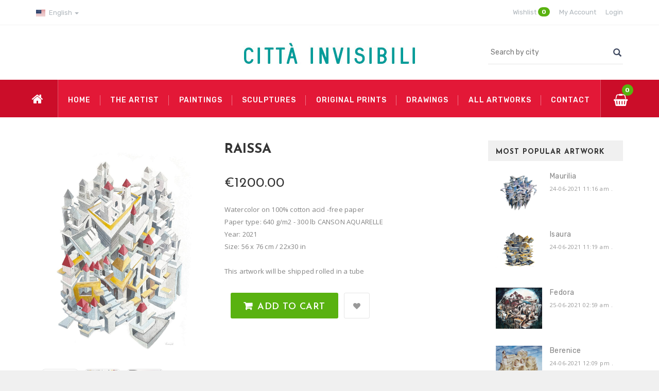

--- FILE ---
content_type: text/html; charset=UTF-8
request_url: https://cittainvisibili.com/page/product/33/details/raissa
body_size: 13903
content:
<!DOCTYPE html>
<html lang="en">
  <head>
    <meta charset="UTF-8">
<meta http-equiv="x-ua-compatible" content="ie=edge">
<meta name="viewport" content="width=device-width, initial-scale=1, maximum-scale=1">

<!-- Favicons Icon -->
	<link rel="icon" href="https://cittainvisibili.com/uploaded_files/site_favicon_1624543591.jpg" type="image/x-icon" />
	<link rel="shortcut icon" href="https://cittainvisibili.com/uploaded_files/site_favicon_1624543591.jpg" type="image/x-icon" />


        <title>Città Invisibili</title>
        <meta name="description" content="Explore a unique collection of paintings, sculptures, and original prints by Colleen Corradi Brannigan, inspired by Italo Calvino's 'Invisible Cities.' Free worldwide shipping and certified artwork.">
        <meta name="keywords" content="Invisible Cities art, Italo Calvino inspired art, Colleen Corradi Brannigan, contemporary paintings, sculptures, original prints, art gallery, buy art online, free worldwide shipping, certified artwork">
        <meta name="author" content="Colleen Corradi Brannigan">
        
        
        <!-- Open Graph Meta Tags -->
        <meta property="og:title" content="Città Invisibili">
        <meta property="og:description" content="Discover captivating art timeless masterpiece, Invisible Cities. Explore unique paintings, sculptures, and original prints by Colleen Corradi Brannigan.">
        <meta property="og:image" content="https://cittainvisibili.com/uploaded_files/site_logo_1624887209.jpg">
        <meta property="og:url" content="https://cittainvisibili.com/page/product/33/details/raissa">
        <meta property="og:type" content="website">
        
        <!-- Twitter Card Meta Tags -->
        <meta name="twitter:card" content="summary_large_image">
        <meta name="twitter:title" content="Città Invisibili">
        <meta name="twitter:description" content="Explore stunning artworks. View and shop for paintings, sculptures, and prints online.">
        <meta name="twitter:image" content="https://cittainvisibili.com/uploaded_files/site_logo_1624887209.jpg">
        
        
        <link rel="canonical" href="https://cittainvisibili.com/page/product/33/details/raissa">


<!-- CSS Style -->
<link rel="stylesheet" type="text/css" href="https://cittainvisibili.com/front-assets/css/bootstrap.min.css">
<link rel="stylesheet" type="text/css" href="https://cittainvisibili.com/front-assets/css/font-awesome.css" media="all">
<link rel="stylesheet" type="text/css" href="https://cittainvisibili.com/front-assets/css/simple-line-icons.css" media="all">
<link rel="stylesheet" type="text/css" href="https://cittainvisibili.com/front-assets/css/owl.carousel.css">
<link rel="stylesheet" type="text/css" href="https://cittainvisibili.com/front-assets/css/owl.theme.css">
<link rel="stylesheet" type="text/css" href="https://cittainvisibili.com/front-assets/css/jquery.bxslider.css">
<link rel="stylesheet" type="text/css" href="https://cittainvisibili.com/front-assets/css/jquery.mobile-menu.css">
<link rel="stylesheet" type="text/css" href="https://cittainvisibili.com/front-assets/css/style.css" media="all">

<link rel="stylesheet" href="https://cittainvisibili.com/app-assets/vendors/css/extensions/toastr.css">
<link rel="stylesheet" href="https://cittainvisibili.com/app-assets/css/plugins/extensions/toastr.css">

<link rel="stylesheet" type="text/css" href="https://cittainvisibili.com/front-assets/css/internal.css" media="all">
<link rel="stylesheet" type="text/css" href="https://cittainvisibili.com/front-assets/css/blogmate.css" media="all">
<link rel="stylesheet" type="text/css" href="https://cittainvisibili.com/front-assets/css/revslider.css">

<!--Chocolat Gallery Css Plugin-->
<link rel="stylesheet" type="text/css" href="https://cittainvisibili.com/front-assets/chocolat-gallery/chocolat.css">
        
<link rel="stylesheet" type="text/css" href="https://cittainvisibili.com/front-assets/css/responsive.css" >
<link rel="stylesheet" type="text/css" href="https://cittainvisibili.com/front-assets/custom.css" >
<!-- Google Fonts -->
<link href='https://fonts.googleapis.com/css?family=Open+Sans:700,600,800,400' rel='stylesheet' type='text/css'>
<link href="https://fonts.googleapis.com/css?family=Rubik:400,400i,500,500i,700,700i,900" rel="stylesheet">
<link href="https://fonts.googleapis.com/css?family=Ubuntu:300,300i,400,500,500i,700" rel="stylesheet">
<link href="https://fonts.googleapis.com/css?family=Josefin+Sans:100,100i,300,400,400i,600,700" rel="stylesheet">

<style type="text/css">
	.item .product-image{
		height: 215px;
	}
</style>

<meta name="msvalidate.01" content="38E53BB89C41E8EBE3A489C2A76E8520" />
<!-- Google tag (gtag.js) -->
<script async src="https://www.googletagmanager.com/gtag/js?id=G-W7LQMSSHKE"></script>
<script>
  window.dataLayer = window.dataLayer || [];
  function gtag(){dataLayer.push(arguments);}
  gtag('js', new Date());

  gtag('config', 'G-W7LQMSSHKE');
</script>


  </head>

  <body class="cms-index-index cms-home-page">
      
      <!-- Google Tag Manager (noscript) -->
<noscript><iframe src="https://www.googletagmanager.com/ns.html?id=GTM-5K5TGFP"
height="0" width="0" style="display:none;visibility:hidden"></iframe></noscript>
<!-- End Google Tag Manager (noscript) -->
      
      
    <div id="page"> 
      <!-- Header -->
      <header>
        <div class="header-container">
  <div class="header-top">
    <div class="container">
      <div class="row">
        <!-- Header Language -->
        <div class="col-xs-12 col-sm-6">
          <div class="dropdown block-language-wrapper">
            <a role="button" data-toggle="dropdown" data-target="javascript:void(0)" class="block-language dropdown-toggle" href="javascript:void(0)">
                              <img style="width: 22px;" src="https://cittainvisibili.com/front-assets/images/en.svg" alt="English"> English <span class="caret"></span>
              
            </a>
            <ul class="dropdown-menu" role="menu">
              <li role="presentation"> <a href="https://cittainvisibili.com/localization/en"><img style="width:17px;" src="https://cittainvisibili.com/front-assets/images/en.svg" alt="English"> English </a> </li>
              <li role="presentation"> <a href="https://cittainvisibili.com/localization/it"><img style="width: 17px;" src="https://cittainvisibili.com/front-assets/images/italy.jpg" alt="Italy"> Italian </a> </li>
            </ul>
          </div>
          <!-- End Header Language -->

        </div>
        <div class="col-xs-6 hidden-xs">
          <!-- Header Top Links -->
          <div class="toplinks">
            <div class="links">
              <div class="login"><a href="https://cittainvisibili.com/wishlist"><span class="hidden-xs">
                Wishlist <span class="wishlist_count badge" style="background: #59B210;color: #fff;margin-top: -4px;">0</span>
              </span></a> </div>

              
              <div class="myaccount"><a title="My Account" href="https://cittainvisibili.com/dashboard"><span class="hidden-xs">My Account</span></a> </div>
              <div class="login">
				  				  	<a href="https://cittainvisibili.com/login"><span class="hidden-xs">Login</span></a>
				  				</div>
            </div>
          </div>
          <!-- End Header Top Links -->
        </div>
      </div>
    </div>
  </div>
  <div class="container">
    <div class="row">
      <div class="col-lg-3 col-md-4 col-sm-4 col-xs-12 header-phone">
       
     </div>
     <div class="col-lg-6 col-md-4 col-sm-4 col-xs-12 logo-block">
      <!-- Header Logo -->
              <div class="logo"> <a title="Logo" href="https://cittainvisibili.com"><img alt="Logo" src="https://cittainvisibili.com/uploaded_files/site_logo_1624887209.jpg"> </a> </div>
            <!-- End Header Logo -->
    </div>

    <div class="col-lg-3 col-md-4 col-sm-4 col-xs-12 hidden-xs">
      <div class="search-box">
        <form method="GET" action="https://cittainvisibili.com/page/products/filter" enctype="multipart/form-data" id="search_mini_form">
        <input type="text" id="search" name="keywords" placeholder="Search by city" value="" autocomplete="off">
        <button type="submit" class="search-btn-bg"><span class="glyphicon glyphicon-search"></span>&nbsp;</button>
        </form>
      </div>
    </div>
  </div>
</div>
</div>

<nav>
  <div class="container">
    <div class="mm-toggle-wrap">
      <div class="mm-toggle"><i class="fa fa-align-justify"></i><span class="mm-label">Menu</span> </div>
    </div>
    <div class="nav-inner">
        <!-- BEGIN NAV -->
        <ul id="nav" class="hidden-xs">
          <li class="level0 parent drop-menu" id="nav-home"><a href="https://cittainvisibili.com" class="level-top"><i class="fa fa-home"></i><span class="hidden">Home</span></a>
          </li>
          <li class="level-top"> <a class="level-top" href="https://cittainvisibili.com"> <span>Home</span> </a></li>
          <li class="level-top"> <a class="level-top" href="https://cittainvisibili.com/page/about_us"> <span>The Artist</span> </a></li>

          <li class="level0 nav-6 level-top drop-menu"> <a class="level-top" href="javascript:void(0)"> <span>Paintings</span> </a>
              <ul class="level1">
                <li class="level2 first"><a href="https://cittainvisibili.com/page/products/filter?category=5"><span>Oil Paintings</span></a> </li>
                <li class="level2 first"><a href="https://cittainvisibili.com/page/products/filter?category=3"><span>Watercolors</span></a> </li>
              </ul>
            </li>
          
          <li class="level-top"> <a class="level-top" href="https://cittainvisibili.com/page/products/filter?category=2"> <span>Sculptures</span> </a></li>
          <li class="level-top"> <a class="level-top" href="https://cittainvisibili.com/page/products/filter?category=4"> <span>Original prints</span> </a></li>
          <li class="level-top"> <a class="level-top" href="https://cittainvisibili.com/page/products/filter?category=6"> <span>Drawings</span> </a></li>
          <li class="level-top"> <a class="level-top" href="https://cittainvisibili.com/page/products"> <span>All artworks</span> </a></li>
          <li class="level-top"> <a class="level-top" href="https://cittainvisibili.com/page/contact_us"> <span>Contact</span> </a></li>
        </ul>
        <!--nav-->
        <div id="navbarCartOption" class="top-cart-contain pull-right">
                      <div class="mini-cart">
              <div class="basket">
                <a href="javascript:void(0)"> <span class="cart_count">0</span> </a>
              </div>
            </div>
                  </div>
      </div><!--/.nav-inner-->
    </div>
  </nav>
<!-- end nav -->
      </header>

      <div id="page">
  <div class="main-container top-space col2-right-layout">
    <div class="main container">
      <div class="row">
        <div class="col-main col-sm-9 main-blog">
          <div id="main" class="blog-wrapper">
            <style>
    .product-view .product-img-box .product-image .owl-next {
        right: -40px;
        top: 26%;
    }
    .product-view .product-img-box .product-image .owl-next a, .product-view .product-img-box .product-image .owl-prev a {
        color: #000;
    }
    
    
    .slider-items {
      display: grid;
      grid-template-columns: repeat(4, 1fr);
      gap: 10px;
      justify-items: start;
      align-items: start;
      max-width: 100%;
      padding-left: 0;
      margin-left: 0;
      padding-right: 15px;
    }
    
    .more-views-items {
      width: 100%;
    }
    
    .more-views-items img {
      width: 100%;
      height: auto;
      object-fit: cover;
      border-radius: 8px;
    }
</style>
<div class="row">
  <div class="col-main">
    <div class="product-view">
      <div class="product-essential">
        <div class="product-img-box col-lg-5 col-sm-5 col-xs-12">
          <div class="product-image">
            <div class="product-full chocolat-gallery"> <a href="https://cittainvisibili.com/storage/85/6178058f2614e_ripulito2.jpg" class="chocolat-image chocolat-image-item-full"><img class="lazyload" data-src="https://cittainvisibili.com/storage/85/6178058f2614e_ripulito2.jpg" alt="Raissa"/> </a></div>
            <div class="more-views">
              <div class="slider-items-products">
                <div id="gallery_01" class="product-flexslider hidden-buttons product-img-thumb chocolat-gallery" style="margin:12px 0 0 0;" data-chocolat-title="Raissa">
                  <div class="slider-items slider-width-col4 block-content">
                                        <div class="more-views-items"> <a href="https://cittainvisibili.com/storage/85/6178058f2614e_ripulito2.jpg" class="chocolat-image chocolat-image-item"> <img class="lazyload" data-src="https://cittainvisibili.com/storage/85/6178058f2614e_ripulito2.jpg" alt="Raissa"/> </a></div>
                                        <div class="more-views-items"> <a href="https://cittainvisibili.com/storage/87/6178092a9b3fc_piccolol.jpg" class="chocolat-image chocolat-image-item"> <img class="lazyload" data-src="https://cittainvisibili.com/storage/87/6178092a9b3fc_piccolol.jpg" alt="Raissa"/> </a></div>
                                        <div class="more-views-items"> <a href="https://cittainvisibili.com/storage/88/6178092f2dada_cert.jpg" class="chocolat-image chocolat-image-item"> <img class="lazyload" data-src="https://cittainvisibili.com/storage/88/6178092f2dada_cert.jpg" alt="Raissa"/> </a></div>
                                      </div><!--/.slider-items-->
                </div><!--/#gallery_01-->
              </div><!--/.slider-items-products-->
            </div><!--/.more-views-->
          </div><!--/.product-image-->
        </div><!--/.product-img-box-->
        <div class="product-shop col-lg-7 col-sm-7 col-xs-12">
          <div class="product-name">
            <h1>Raissa</h1>
          </div>
          <div class="ratings">
            <div class="rating-box">
              <div style="width: 0%" class="rating"></div>
            </div>
            <p class="rating-links"> <a href="#pDescr">0 Reviews</a> <span class="separator">|</span> <a href="#pDescr">Add Your Review</a> </p>
          </div>
          <div class="price-block">
            <div class="price-box">
              <p class="special-price"> <span class="price-label">Special Price</span> <span id="product-price-48" class="price"> €1200.00 </span> </p>
                   </div>
   </div>
   <div class="short-description">
    <p>Watercolor on 100% cotton acid -free paper<br>
Paper type: 640 g/m2 - 300 lb  CANSON AQUARELLE<br>
Year: 2021 <br>
Size: 56 x 76 cm / 22x30 in<br><br>
This artwork will be shipped rolled in a tube </p>
  </div>
  <div class="add-to-box">
    <div class="add-to-cart">
      <div class="pull-left">
        <div class="custom pull-left">
                    <input type="hidden" name="qty" class="input-text qty" title="Qty" value="1" min="1" maxlength="1000" id="product_id_33" name="qty" style="width: 50px !important; margin: 0 !important;">
                  </div><!--/.custom pull-left-->
      </div>
              <button product_id="33" class="button btn-cart add_to_cart" title="Add to Cart" type="button">Add to Cart</button>
          </div><!--/.add-to-cart-->
        <div class="email-addto-box">
      <ul class="add-to-links">
        <li><a class="link-wishlist add_to_wishlist" product_id="33" href="javascript:void(0)"></a> </li>
      </ul>
    </div><!--/.email-addto-box-->
      </div>

</div><!--/.product-shop-->
</div>
</div>
</div>
<div id="pDescr" class="product-collateral col-lg-12 col-sm-12 col-xs-12">
  <div class="add_info">
    <ul id="product-detail-tab" class="nav nav-tabs product-tabs">
      <li class="active"> <a href="#product_details_tabs" data-toggle="tab">Artwork Details</a> </li>
      <li> <a href="#product_tabs_description" data-toggle="tab"> Calvino's description </a> </li>

    </ul>
    <div id="productTabContent" class="tab-content">
      <div class="tab-pane fade" id="product_tabs_description">
        <div class="std">
          <p><span style="color: rgb(0, 0, 0); font-size: small; letter-spacing: normal; margin: 0px; padding: 0px; line-height: 1.4em; font-family: Verdana, Arial, Helvetica, sans-serif;">In Raissa, life is not happy.</span><span style="color: rgb(0, 0, 0); font-size: small; letter-spacing: normal; font-family: Verdana, Arial, Helvetica, sans-serif;">‘ (Polo goes on to describe a place of daily frustrations and misery.) ‘</span><span style="color: rgb(0, 0, 0); font-size: small; letter-spacing: normal; margin: 0px; padding: 0px; line-height: 1.4em; font-family: Verdana, Arial, Helvetica, sans-serif;">And yet, in Raissa, at every moment there is a child in a window who laughs to see a dog that has jumped on a shed to bite into a piece of polenta dropped by a stonemason who has shouted from the top of the scaffolding, “Darling, let me dip into it,” to a young serving-maid who holds up a dish of ragout under the pergola, happy to serve it to the umbrella-maker who is celebrating a successful transaction, a white lace parasol bought to display at the races by a great lady in love with an officer who has smiled at her taking the last jump, happy man, and happier still his horse, flying over the obstacles, seeing a francolin flying in the sky, happy bird freed from its cage by a painter happy at having painted it feather by feather, speckled with red and yellow in the illumination of that page in the volume where the philosopher says: “Also in Raissa, city of sadness, there runs an invisible thread that binds one living being to another for a moment, then unravels, then is stretched again between moving points as it draws new and rapid patterns so that at every second the unhappy city contains a happy city unaware of its own existence.</span><span style="color: rgb(0, 0, 0); font-size: small; letter-spacing: normal; font-family: Verdana, Arial, Helvetica, sans-serif;">‘</span><br></p>
        </div>
      </div><!--/.tab-pane-->

      <div class="tab-pane fade in active" id="product_details_tabs">
       <div class="std">
        <p>Raissa is the unhappy city which contains a happy one: The unhappy gray city  is jealous of the colored golden city.</p><p><br></p>
      </div>
          
          <div class="clear"></div>
        </div><!--/.tab-pane-->
      </div><!--#productTabContent-->
    </div><!--/.add_info-->
  </div><!--.product-collateral-->
</div><!--/.row-->






          </div><!--#main wrapper grid_8--> 
        </div>
        <div class="col-right sidebar col-sm-3 blog-side">
          <div id="secondary" class="widget_wrapper13" role="complementary">
  <div id="recent-posts-4" class="popular-posts widget block" style="visibility: visible;">
    <h2 class="widget-title">Most Popular Artwork</h2>
    <ul class="posts-list unstyled clearfix">
            <li>
        <figure class="featured-thumb">
            <a href="https://cittainvisibili.com/page/product/10/details/maurilia">
                <img data-src="https://cittainvisibili.com/storage/16/60d4cbd1b7345_maurilia-acquerello-medium.jpeg" alt="Maurilia" class="lazyload">
            </a>
        </figure>
        <!--featured-thumb-->
        <div class="content-info">
          <h4><a href="https://cittainvisibili.com/page/product/10/details/maurilia" title="Maurilia">Maurilia</a></h4>
          <p class="post-meta">
            <time class="entry-date">24-06-2021 11:16 am</time>
          .</p>
        </div>
      </li>
            <li>
        <figure class="featured-thumb">
            <a href="https://cittainvisibili.com/page/product/11/details/isaura">
                <img data-src="https://cittainvisibili.com/storage/93/6178f982a3245_isaur2.jpg" alt="Isaura" class="lazyload">
            </a>
        </figure>
        <!--featured-thumb-->
        <div class="content-info">
          <h4><a href="https://cittainvisibili.com/page/product/11/details/isaura" title="Isaura">Isaura</a></h4>
          <p class="post-meta">
            <time class="entry-date">24-06-2021 11:19 am</time>
          .</p>
        </div>
      </li>
            <li>
        <figure class="featured-thumb">
            <a href="https://cittainvisibili.com/page/product/26/details/fedora">
                <img data-src="https://cittainvisibili.com/storage/39/60d5a914e0896_fedora.jpeg" alt="Fedora" class="lazyload">
            </a>
        </figure>
        <!--featured-thumb-->
        <div class="content-info">
          <h4><a href="https://cittainvisibili.com/page/product/26/details/fedora" title="Fedora">Fedora</a></h4>
          <p class="post-meta">
            <time class="entry-date">25-06-2021 02:59 am</time>
          .</p>
        </div>
      </li>
            <li>
        <figure class="featured-thumb">
            <a href="https://cittainvisibili.com/page/product/21/details/berenice">
                <img data-src="https://cittainvisibili.com/storage/27/60d4d86a72394_berenice-acquerello.jpeg" alt="Berenice" class="lazyload">
            </a>
        </figure>
        <!--featured-thumb-->
        <div class="content-info">
          <h4><a href="https://cittainvisibili.com/page/product/21/details/berenice" title="Berenice">Berenice</a></h4>
          <p class="post-meta">
            <time class="entry-date">24-06-2021 12:09 pm</time>
          .</p>
        </div>
      </li>
            <li>
        <figure class="featured-thumb">
            <a href="https://cittainvisibili.com/page/product/24/details/baucis">
                <img data-src="https://cittainvisibili.com/storage/30/60d4dad2c7c52_bauci-incisione-xsmall.jpg" alt="Baucis" class="lazyload">
            </a>
        </figure>
        <!--featured-thumb-->
        <div class="content-info">
          <h4><a href="https://cittainvisibili.com/page/product/24/details/baucis" title="Baucis">Baucis</a></h4>
          <p class="post-meta">
            <time class="entry-date">24-06-2021 12:19 pm</time>
          .</p>
        </div>
      </li>
          </ul>
  </div><!--widget-content-->

  <div id="cities-2" class="widget widget_categories block" style="visibility: visible;">
    <h2 class="widget-title">cities</h2>
    <ul>
            <a href="https://cittainvisibili.com/page/product/city/5/filter/diomira"><span class="label label-primary">Diomira (1)</span></a>
            <a href="https://cittainvisibili.com/page/product/city/6/filter/isidora"><span class="label label-primary">Isidora (0)</span></a>
            <a href="https://cittainvisibili.com/page/product/city/8/filter/dotothea"><span class="label label-primary">Dotothea (1)</span></a>
            <a href="https://cittainvisibili.com/page/product/city/9/filter/zaira"><span class="label label-primary">Zaira (1)</span></a>
            <a href="https://cittainvisibili.com/page/product/city/10/filter/anastasia"><span class="label label-primary">Anastasia (3)</span></a>
            <a href="https://cittainvisibili.com/page/product/city/11/filter/tamara"><span class="label label-primary">Tamara (1)</span></a>
            <a href="https://cittainvisibili.com/page/product/city/12/filter/zora"><span class="label label-primary">Zora (1)</span></a>
            <a href="https://cittainvisibili.com/page/product/city/13/filter/despina"><span class="label label-primary">Despina (1)</span></a>
            <a href="https://cittainvisibili.com/page/product/city/14/filter/zirma"><span class="label label-primary">Zirma (1)</span></a>
            <a href="https://cittainvisibili.com/page/product/city/15/filter/isaura"><span class="label label-primary">Isaura (1)</span></a>
            <a href="https://cittainvisibili.com/page/product/city/16/filter/maurilia"><span class="label label-primary">Maurilia (2)</span></a>
            <a href="https://cittainvisibili.com/page/product/city/17/filter/fedora"><span class="label label-primary">Fedora (3)</span></a>
            <a href="https://cittainvisibili.com/page/product/city/18/filter/zoe"><span class="label label-primary">Zoe (2)</span></a>
            <a href="https://cittainvisibili.com/page/product/city/19/filter/zenobia"><span class="label label-primary">Zenobia (2)</span></a>
            <a href="https://cittainvisibili.com/page/product/city/20/filter/euphemia"><span class="label label-primary">Euphemia (2)</span></a>
            <a href="https://cittainvisibili.com/page/product/city/21/filter/zobeide"><span class="label label-primary">Zobeide (1)</span></a>
            <a href="https://cittainvisibili.com/page/product/city/22/filter/hypathia"><span class="label label-primary">Hypathia (1)</span></a>
            <a href="https://cittainvisibili.com/page/product/city/23/filter/armilla"><span class="label label-primary">Armilla (0)</span></a>
            <a href="https://cittainvisibili.com/page/product/city/24/filter/chloe"><span class="label label-primary">Chloe (1)</span></a>
            <a href="https://cittainvisibili.com/page/product/city/25/filter/valdrada"><span class="label label-primary">Valdrada (1)</span></a>
            <a href="https://cittainvisibili.com/page/product/city/26/filter/olivia"><span class="label label-primary">Olivia (2)</span></a>
            <a href="https://cittainvisibili.com/page/product/city/27/filter/sophronia"><span class="label label-primary">Sophronia (2)</span></a>
            <a href="https://cittainvisibili.com/page/product/city/28/filter/eutropia"><span class="label label-primary">Eutropia (2)</span></a>
            <a href="https://cittainvisibili.com/page/product/city/29/filter/zemrude"><span class="label label-primary">Zemrude (1)</span></a>
            <a href="https://cittainvisibili.com/page/product/city/30/filter/aglaura"><span class="label label-primary">Aglaura (1)</span></a>
            <a href="https://cittainvisibili.com/page/product/city/31/filter/octavia"><span class="label label-primary">Octavia (1)</span></a>
            <a href="https://cittainvisibili.com/page/product/city/32/filter/ersilia"><span class="label label-primary">Ersilia (1)</span></a>
            <a href="https://cittainvisibili.com/page/product/city/33/filter/baucis"><span class="label label-primary">Baucis (2)</span></a>
            <a href="https://cittainvisibili.com/page/product/city/34/filter/leandra"><span class="label label-primary">Leandra (2)</span></a>
            <a href="https://cittainvisibili.com/page/product/city/35/filter/melania"><span class="label label-primary">Melania (1)</span></a>
            <a href="https://cittainvisibili.com/page/product/city/36/filter/esmeralda"><span class="label label-primary">Esmeralda (1)</span></a>
            <a href="https://cittainvisibili.com/page/product/city/37/filter/phyllis"><span class="label label-primary">Phyllis (1)</span></a>
            <a href="https://cittainvisibili.com/page/product/city/38/filter/pirra"><span class="label label-primary">Pirra (0)</span></a>
            <a href="https://cittainvisibili.com/page/product/city/39/filter/adelma"><span class="label label-primary">Adelma (2)</span></a>
            <a href="https://cittainvisibili.com/page/product/city/40/filter/eudoxia"><span class="label label-primary">Eudoxia (1)</span></a>
            <a href="https://cittainvisibili.com/page/product/city/41/filter/moriana"><span class="label label-primary">Moriana (0)</span></a>
            <a href="https://cittainvisibili.com/page/product/city/42/filter/clarice"><span class="label label-primary">Clarice (2)</span></a>
            <a href="https://cittainvisibili.com/page/product/city/43/filter/eusapia"><span class="label label-primary">Eusapia (0)</span></a>
            <a href="https://cittainvisibili.com/page/product/city/44/filter/beersheba"><span class="label label-primary">Beersheba (1)</span></a>
            <a href="https://cittainvisibili.com/page/product/city/45/filter/leonia"><span class="label label-primary">Leonia (1)</span></a>
            <a href="https://cittainvisibili.com/page/product/city/46/filter/irene"><span class="label label-primary">Irene (1)</span></a>
            <a href="https://cittainvisibili.com/page/product/city/47/filter/argia"><span class="label label-primary">Argia (0)</span></a>
            <a href="https://cittainvisibili.com/page/product/city/48/filter/thekla"><span class="label label-primary">Thekla (1)</span></a>
            <a href="https://cittainvisibili.com/page/product/city/49/filter/trude"><span class="label label-primary">Trude (1)</span></a>
            <a href="https://cittainvisibili.com/page/product/city/50/filter/olinda"><span class="label label-primary">Olinda (0)</span></a>
            <a href="https://cittainvisibili.com/page/product/city/51/filter/laudomia"><span class="label label-primary">Laudomia (1)</span></a>
            <a href="https://cittainvisibili.com/page/product/city/52/filter/perinthia"><span class="label label-primary">Perinthia (1)</span></a>
            <a href="https://cittainvisibili.com/page/product/city/53/filter/procopia"><span class="label label-primary">Procopia (1)</span></a>
            <a href="https://cittainvisibili.com/page/product/city/54/filter/raissa"><span class="label label-primary">Raissa (2)</span></a>
            <a href="https://cittainvisibili.com/page/product/city/55/filter/andria"><span class="label label-primary">Andria (2)</span></a>
            <a href="https://cittainvisibili.com/page/product/city/56/filter/cecilia"><span class="label label-primary">Cecilia (1)</span></a>
            <a href="https://cittainvisibili.com/page/product/city/57/filter/marozia"><span class="label label-primary">Marozia (1)</span></a>
            <a href="https://cittainvisibili.com/page/product/city/58/filter/penthesilea"><span class="label label-primary">Penthesilea (0)</span></a>
            <a href="https://cittainvisibili.com/page/product/city/59/filter/theodora"><span class="label label-primary">Theodora (1)</span></a>
            <a href="https://cittainvisibili.com/page/product/city/60/filter/berenice"><span class="label label-primary">Berenice (1)</span></a>
          </ul>
  </div>

  <div id="categories-2" class="widget widget_categories block" style="visibility: visible;">
    <h2 class="widget-title">Categories</h2>
    <ul>
            <li><a href="https://cittainvisibili.com/page/products/filter?category=2">sculptures</a> <span class="count">6</span></li>
            <li><a href="https://cittainvisibili.com/page/products/filter?category=3">watercolors</a> <span class="count">30</span></li>
            <li><a href="https://cittainvisibili.com/page/products/filter?category=4">Original Prints</a> <span class="count">12</span></li>
            <li><a href="https://cittainvisibili.com/page/products/filter?category=5">Oil paintings</a> <span class="count">12</span></li>
            <li><a href="https://cittainvisibili.com/page/products/filter?category=6">Drawings</a> <span class="count">4</span></li>
          </ul>
  </div>

  <div class="block widget_recent_entries">   <h2 class="widget-title">Recent Artwork</h2>
    <ul>
            <li>
       <a href="https://cittainvisibili.com/page/product/66/details/baucis">Baucis</a>
     </li>
           <li>
       <a href="https://cittainvisibili.com/page/product/65/details/eudoxia">Eudoxia</a>
     </li>
           <li>
       <a href="https://cittainvisibili.com/page/product/64/details/adelma">Adelma</a>
     </li>
           <li>
       <a href="https://cittainvisibili.com/page/product/63/details/leandra">Leandra</a>
     </li>
           <li>
       <a href="https://cittainvisibili.com/page/product/61/details/andria">Andria</a>
     </li>
        </ul>
 </div>



</div>
        </div>
		 <div class="col-sm-12">
          <!-- Related Products Slider -->
<div class="row">
  <div class="container">
   <!-- Related Slider -->
   <div class="related-pro">
    <div class="slider-items-products">
      <div class="related-block">
        <div class="block-title">
          <h2>Related Artworks</h2>
        </div>
        <div id="related-products-slider" class="product-flexslider hidden-buttons">
          <div class="slider-items slider-width-col4 products-grid block-content">
                        <div class="item">
              <div class="item-inner">
                <div class="item-img">
                  <div class="item-img-info"> <a class="product-image" title="Maurilia" href="https://cittainvisibili.com/page/product/10/details/maurilia"> <img alt="Maurilia" data-src="https://cittainvisibili.com/storage/16/60d4cbd1b7345_maurilia-acquerello-medium.jpeg" class="lazyload"> </a>
                                        <div class="box-hover">
                      <ul class="add-to-links">
                        <li><a class="link-wishlist add_to_wishlist" product_id="10" href="javascript:void(0)">Wishlist</a> </li>
                      </ul>
                    </div>
                  </div>
                </div>
                <div class="item-info">
                  <div class="info-inner">
                    <div class="item-title"> <a title="Maurilia" href="https://cittainvisibili.com/page/product/10/details/maurilia"> Maurilia </a> </div>
                    <div class="rating">
                      <div class="ratings">
                        <div class="rating-box">
                          <div style="width: 0%" class="rating"></div>
                        </div>
                      </div>
                    </div>
                    <div class="item-content">
                      <div class="item-price">
                        <div class="price-box">
                         <span class="regular-price"> <span class="price">€1360.00</span> </span>
                                                  <span class="text-danger"><span class="price" style="color:#e31837;padding-left:10px;">
                                                      20% Off
                                                    </span> </span>
                                                </div>
                     </div>
                     <div class="action">
                      <a style="background-color: #cc053e; color:#ffffff;" class="btn btn-sm" href="https://cittainvisibili.com/page/product/10/details/maurilia"> Click to view </a>
                    </div>
                  </div>
                </div>
              </div>
            </div><!--/.item-inner-->
          </div><!--/.item-->
                      <div class="item">
              <div class="item-inner">
                <div class="item-img">
                  <div class="item-img-info"> <a class="product-image" title="Isaura" href="https://cittainvisibili.com/page/product/11/details/isaura"> <img alt="Isaura" data-src="https://cittainvisibili.com/storage/93/6178f982a3245_isaur2.jpg" class="lazyload"> </a>
                                        <div class="box-hover">
                      <ul class="add-to-links">
                        <li><a class="link-wishlist add_to_wishlist" product_id="11" href="javascript:void(0)">Wishlist</a> </li>
                      </ul>
                    </div>
                  </div>
                </div>
                <div class="item-info">
                  <div class="info-inner">
                    <div class="item-title"> <a title="Isaura" href="https://cittainvisibili.com/page/product/11/details/isaura"> Isaura </a> </div>
                    <div class="rating">
                      <div class="ratings">
                        <div class="rating-box">
                          <div style="width: 0%" class="rating"></div>
                        </div>
                      </div>
                    </div>
                    <div class="item-content">
                      <div class="item-price">
                        <div class="price-box">
                         <span class="regular-price"> <span class="price">€960.00</span> </span>
                                                  <span class="text-danger"><span class="price" style="color:#e31837;padding-left:10px;">
                                                      20% Off
                                                    </span> </span>
                                                </div>
                     </div>
                     <div class="action">
                      <a style="background-color: #cc053e; color:#ffffff;" class="btn btn-sm" href="https://cittainvisibili.com/page/product/11/details/isaura"> Click to view </a>
                    </div>
                  </div>
                </div>
              </div>
            </div><!--/.item-inner-->
          </div><!--/.item-->
                      <div class="item">
              <div class="item-inner">
                <div class="item-img">
                  <div class="item-img-info"> <a class="product-image" title="Berenice" href="https://cittainvisibili.com/page/product/21/details/berenice"> <img alt="Berenice" data-src="https://cittainvisibili.com/storage/27/60d4d86a72394_berenice-acquerello.jpeg" class="lazyload"> </a>
                                        <div class="box-hover">
                      <ul class="add-to-links">
                        <li><a class="link-wishlist add_to_wishlist" product_id="21" href="javascript:void(0)">Wishlist</a> </li>
                      </ul>
                    </div>
                  </div>
                </div>
                <div class="item-info">
                  <div class="info-inner">
                    <div class="item-title"> <a title="Berenice" href="https://cittainvisibili.com/page/product/21/details/berenice"> Berenice </a> </div>
                    <div class="rating">
                      <div class="ratings">
                        <div class="rating-box">
                          <div style="width: 0%" class="rating"></div>
                        </div>
                      </div>
                    </div>
                    <div class="item-content">
                      <div class="item-price">
                        <div class="price-box">
                         <span class="regular-price"> <span class="price">€630.00</span> </span>
                                                  <span class="text-danger"><span class="price" style="color:#e31837;padding-left:10px;">
                                                      30% Off
                                                    </span> </span>
                                                </div>
                     </div>
                     <div class="action">
                      <a style="background-color: #cc053e; color:#ffffff;" class="btn btn-sm" href="https://cittainvisibili.com/page/product/21/details/berenice"> Click to view </a>
                    </div>
                  </div>
                </div>
              </div>
            </div><!--/.item-inner-->
          </div><!--/.item-->
                      <div class="item">
              <div class="item-inner">
                <div class="item-img">
                  <div class="item-img-info"> <a class="product-image" title="Leandra" href="https://cittainvisibili.com/page/product/63/details/leandra"> <img alt="Leandra" data-src="https://cittainvisibili.com/storage/151/617e3daf15fb6_IMG_3923.jpg" class="lazyload"> </a>
                                        <div class="box-hover">
                      <ul class="add-to-links">
                        <li><a class="link-wishlist add_to_wishlist" product_id="63" href="javascript:void(0)">Wishlist</a> </li>
                      </ul>
                    </div>
                  </div>
                </div>
                <div class="item-info">
                  <div class="info-inner">
                    <div class="item-title"> <a title="Leandra" href="https://cittainvisibili.com/page/product/63/details/leandra"> Leandra </a> </div>
                    <div class="rating">
                      <div class="ratings">
                        <div class="rating-box">
                          <div style="width: 0%" class="rating"></div>
                        </div>
                      </div>
                    </div>
                    <div class="item-content">
                      <div class="item-price">
                        <div class="price-box">
                         <span class="regular-price"> <span class="price">€1200.00</span> </span>
                                                </div>
                     </div>
                     <div class="action">
                      <a style="background-color: #cc053e; color:#ffffff;" class="btn btn-sm" href="https://cittainvisibili.com/page/product/63/details/leandra"> Click to view </a>
                    </div>
                  </div>
                </div>
              </div>
            </div><!--/.item-inner-->
          </div><!--/.item-->
                      <div class="item">
              <div class="item-inner">
                <div class="item-img">
                  <div class="item-img-info"> <a class="product-image" title="Sophronia" href="https://cittainvisibili.com/page/product/42/details/sophronia"> <img alt="Sophronia" data-src="https://cittainvisibili.com/storage/100/617bee5f197d5_sophronia.jpg" class="lazyload"> </a>
                                        <div class="box-hover">
                      <ul class="add-to-links">
                        <li><a class="link-wishlist add_to_wishlist" product_id="42" href="javascript:void(0)">Wishlist</a> </li>
                      </ul>
                    </div>
                  </div>
                </div>
                <div class="item-info">
                  <div class="info-inner">
                    <div class="item-title"> <a title="Sophronia" href="https://cittainvisibili.com/page/product/42/details/sophronia"> Sophronia </a> </div>
                    <div class="rating">
                      <div class="ratings">
                        <div class="rating-box">
                          <div style="width: 0%" class="rating"></div>
                        </div>
                      </div>
                    </div>
                    <div class="item-content">
                      <div class="item-price">
                        <div class="price-box">
                         <span class="regular-price"> <span class="price">€1200.00</span> </span>
                                                </div>
                     </div>
                     <div class="action">
                      <a style="background-color: #cc053e; color:#ffffff;" class="btn btn-sm" href="https://cittainvisibili.com/page/product/42/details/sophronia"> Click to view </a>
                    </div>
                  </div>
                </div>
              </div>
            </div><!--/.item-inner-->
          </div><!--/.item-->
                      <div class="item">
              <div class="item-inner">
                <div class="item-img">
                  <div class="item-img-info"> <a class="product-image" title="Eutropia" href="https://cittainvisibili.com/page/product/15/details/eutropia"> <img alt="Eutropia" data-src="https://cittainvisibili.com/storage/21/60d4ce166326f_Eutropia_big.jpeg" class="lazyload"> </a>
                                        <div class="box-hover">
                      <ul class="add-to-links">
                        <li><a class="link-wishlist add_to_wishlist" product_id="15" href="javascript:void(0)">Wishlist</a> </li>
                      </ul>
                    </div>
                  </div>
                </div>
                <div class="item-info">
                  <div class="info-inner">
                    <div class="item-title"> <a title="Eutropia" href="https://cittainvisibili.com/page/product/15/details/eutropia"> Eutropia </a> </div>
                    <div class="rating">
                      <div class="ratings">
                        <div class="rating-box">
                          <div style="width: 0%" class="rating"></div>
                        </div>
                      </div>
                    </div>
                    <div class="item-content">
                      <div class="item-price">
                        <div class="price-box">
                         <span class="regular-price"> <span class="price">€450.00</span> </span>
                                                  <span class="text-danger"><span class="price" style="color:#e31837;padding-left:10px;">
                                                      10% Off
                                                    </span> </span>
                                                </div>
                     </div>
                     <div class="action">
                      <a style="background-color: #cc053e; color:#ffffff;" class="btn btn-sm" href="https://cittainvisibili.com/page/product/15/details/eutropia"> Click to view </a>
                    </div>
                  </div>
                </div>
              </div>
            </div><!--/.item-inner-->
          </div><!--/.item-->
                      <div class="item">
              <div class="item-inner">
                <div class="item-img">
                  <div class="item-img-info"> <a class="product-image" title="Euphemia" href="https://cittainvisibili.com/page/product/9/details/euphemia"> <img alt="Euphemia" data-src="https://cittainvisibili.com/storage/15/60d4cb84746ad_eufemia-watercolor-medium.jpeg" class="lazyload"> </a>
                                        <div class="box-hover">
                      <ul class="add-to-links">
                        <li><a class="link-wishlist add_to_wishlist" product_id="9" href="javascript:void(0)">Wishlist</a> </li>
                      </ul>
                    </div>
                  </div>
                </div>
                <div class="item-info">
                  <div class="info-inner">
                    <div class="item-title"> <a title="Euphemia" href="https://cittainvisibili.com/page/product/9/details/euphemia"> Euphemia </a> </div>
                    <div class="rating">
                      <div class="ratings">
                        <div class="rating-box">
                          <div style="width: 0%" class="rating"></div>
                        </div>
                      </div>
                    </div>
                    <div class="item-content">
                      <div class="item-price">
                        <div class="price-box">
                         <span class="regular-price"> <span class="price">€1530.00</span> </span>
                                                  <span class="text-danger"><span class="price" style="color:#e31837;padding-left:10px;">
                                                      10% Off
                                                    </span> </span>
                                                </div>
                     </div>
                     <div class="action">
                      <a style="background-color: #cc053e; color:#ffffff;" class="btn btn-sm" href="https://cittainvisibili.com/page/product/9/details/euphemia"> Click to view </a>
                    </div>
                  </div>
                </div>
              </div>
            </div><!--/.item-inner-->
          </div><!--/.item-->
                  </div>
      </div>
    </div>
  </div>
</div>
</div>
</div><!--.row-->
<!-- End related products Slider -->
        </div>
      </div>
    </div>
  </div>
</div>

      <!-- Footer -->
      <footer>
        <style>
    #container_form_news2{
        display: flex;
    }
    #container_form_news2 div {
        width: 100% !important;
        padding: 0 8px;
    }
    .newsletter-wrap button.subscribe {
        width: 300px;
        white-space: nowrap;
        margin-left: 12px;
    }
    .d-none{
        display: none;
    }
    #newsletter_email_col{
        text-align: left;
    }
    .newsletter-block{
        position: relative;
    }
    .newsletter-block::before{
        position: absolute;
        top: 0;
        left: 0;
        content: "";
        height: 100%;
        width: 100%;
        background-color: rgba(0, 0, 0, 0.8);
    }
    .newsletter-block .container{
        position: relative;
        z-index: 99;
    }
    .newsletter-block .container h4{
        color: #fff;
    }
    </style>

<div class="newsletter-block">
  <div class="container">
    <div class="newsletter-wrap">
      <h4>Subscribe to my newsletter</h4>
      <form id="newsletter-validate-detail" class="newsletter" method="post" action="https://cittainvisibili.com/newsletter">
        <input type="hidden" name="_token" value="wnCfeV38DUoxTkz1cw8ALCFvpfwzdBprLQePQTs7" autocomplete="off">        <div id="container_form_news">
          <div id="container_form_news2">
            <div id="newsletter_email_col">
                <input type="text" class="input-text newsletterInput required-entry validate-email" placeholder="Enter your email address" title="Sign up for our newsletter" id="newsletter" name="email">
                <a href="javascript:void()" style="margin-left: 10px;margin-top: 7px;" class="btn mt-4 btn-info btn-sm send_newsletter_verification_code d-none"><strong>Send Verification Code</strong></a>
            </div>
            <div class="d-none" id="newsletter_verification_code_col">
                <input type="text" class="input-text newsletterInput required-entry validate-email" placeholder="Email Verification Code" title="Sign up for our newsletter" id="newsletter_verification_code" name="email_verification_code">
            </div>
            <button class="button subscribe" title="Subscribe" type="submit"><span>Subscribe</span> </button>
          </div>
          <span id="newsletterResponse" style="padding-left: 18px;padding-top: 15px !important;font-weight: 700;font-size:20px;overflow: hidden;display: inline-block;float: left;"></span>
        </div>
      </form>
    </div>
  </div>
</div>

<div class="footer-inner">
  <div class="container">
    <div class="row">
      <div class="col-sm-12 col-xs-12 col-lg-8 col-md-8">
        <div class="footer-column pull-left">
          <h4>My Account</h4>
          <ul class="links">
            <li class="first"><a title="My Account" href="https://cittainvisibili.com/dashboard">My Account</a></li>
            <li class="first"><a title="Login" href="https://cittainvisibili.com/login">Login</a></li>
            <li class="first"><a title="Sign In" href="https://cittainvisibili.com/register">Sign In</a></li>
            <li><a title="Wishlist" href="https://cittainvisibili.com/wishlist">Wishlist <span class="wishlist_count badge" style="background: #59B210;color: #fff;margin-top: -4px;">0</span></a></li>
          </ul>
        </div>
        <div class="footer-column pull-left">
          <h4>Pages</h4>
          <ul class="links">
            <li class="first"><a href="https://cittainvisibili.com">Home</a></li>
            <li><a href="https://cittainvisibili.com/page/blog">Blog</a></li>
            <li><a href="https://cittainvisibili.com/page/products">Products</a></li>
            <li class=" last"><a href="https://cittainvisibili.com/page/contact_us">Contact</a></li>
          </ul>
        </div>
        <div class="footer-column pull-left">
          <h4>Information</h4>
          <ul class="links">
            <li class="first"><a href="https://cittainvisibili.com/page/about_us">The Artist</a></li>
            <li><a href="https://cittainvisibili.com/page/privacy_policy">Privacy Policy</a></li>
            <li><a href="https://cittainvisibili.com/page/terms_and_conditions">Terms & Conditions</a></li>
            <li class="last"><a href="https://cittainvisibili.com/page/faq">Faqs</a></li>
			<li class="last"><a href="https://cittainvisibili.com/page/copyrights">Use of images</a></li>
          </ul>
        </div>
      </div>
      <div class="col-xs-12 col-sm-12 col-md-4 col-lg-4">
        <div class="footer-column-last">
          <div class="social">
            <h4>Follow</h4>
            <ul class="link">
              <li class="fb pull-left"> <a href="https://www.facebook.com/colleenco/"></a> </li>

              <li class="pintrest pull-left"> <a href=""></a> </li>


              <li class="instagram pull-left"> <a href="https://www.instagram.com/colleenbrannigan/"></a> </li>
            </ul>
          </div>
          <div class="payment-accept">
          <h4>Payment Option</h4>
            <div>
              <img src="https://cittainvisibili.com/front-assets/images/payment-1.png" alt="payment1">
            </div>
          </div>
        </div>
      </div>
    </div>
  </div>
</div>

<div class="footer-bottom">
  <div class="container">
    <div class="row">
      <div class="col-sm-12 col-xs-12 coppyright"><a target='_blank' href='#'>© 2021 Colleen Corradi Brannigan. All Rights Reserved.</div>
    </div>
  </div>
</div>


      </footer>

              <div class="modal fade" id="loginRequired" tabindex="-1" role="dialog" aria-labelledby="Login" aria-hidden="true">
          <div class="modal-dialog modal-dialog-centered" role="document">
              <div class="modal-content">
                <div class="modal-body text-center">
                  <h4>Please! login or SignIn first</h4>
                  <a href="https://cittainvisibili.com/login" class="btn btn-primary btn-sm">Login</a> o <a href="https://cittainvisibili.com/register" class="btn btn-success btn-sm">Sign In</a>
                </div>
                <div class="modal-footer">
                  <button type="button" class="btn btn-danger" data-dismiss="modal">Close</button>
                </div>
              </div>
          </div>
        </div>
          </div><!--/#page-->
  <!-- End Footer --> 

    <!-- mobile menu -->
    <div id="mobile-menu">
      <ul>
  <li>
    <div class="mm-search">
        <form method="GET" action="https://cittainvisibili.com/page/products/filter" id="search1">
        <div class="input-group">
          <div class="input-group-btn">
            <button class="btn btn-default" type="submit"><i class="fa fa-search"></i> </button>
          </div>
          <input type="text" class="form-control simple" value="" placeholder="Search by city" name="keywords" id="keywords" style="width: 87% !important;">
        </div>
        </form>
    </div>
  </li>
  <li> <a href="https://cittainvisibili.com"> <span>Home</span> </a></li>
  <li> <a href="https://cittainvisibili.com/page/about_us"> <span>The Artist</span> </a></li>

  <li><a href="javascript:void(0)">Paintings</a>
    <ul>
      <li> <a href="https://cittainvisibili.com/page/products/filter?category=5"> <span>Oil Paintings</span> </a></li>
      <li> <a href="https://cittainvisibili.com/page/products/filter?category=3"> <span>Watercolors</span> </a></li>
    </ul>
  </li>

  <li> <a href="https://cittainvisibili.com/page/products/filter?category=2"> <span>Sculptures</span> </a></li>
  <li> <a href="https://cittainvisibili.com/page/products/filter?category=4"> <span>Original prints</span> </a></li>
  <li> <a href="https://cittainvisibili.com/page/products/filter?category=6"> <span>Drawings</span> </a></li>
  <li> <a href="https://cittainvisibili.com/page/products"> <span>All artworks</span> </a></li>
  <li> <a href="https://cittainvisibili.com/page/contact_us"> <span>Contact</span> </a></li>
</ul>
<div class="top-links">
  <ul class="links">
    <li><a title="Wishlist" href="https://cittainvisibili.com/wishlist">Wishlist <span class="wishlist_count badge" style="background: #59B210;color: #fff;margin-top: -4px;">0</span></a> </li>
          <li class="last"><a title="Login" href="https://cittainvisibili.com/login"><span>Login</span></a> </li>
    
  </ul>
</div>
    </div>

  <!-- JavaScript --> 
    <script src="https://cittainvisibili.com/front-assets/js/jquery.min.js"></script>
<script src="https://cittainvisibili.com/front-assets/js/bootstrap.min.js"></script>
<script src="https://cittainvisibili.com/front-assets/js/revslider.js"></script>
<script src="https://cittainvisibili.com/front-assets/js/common.js"></script>
<script src="https://cittainvisibili.com/front-assets/js/owl.carousel.min.js"></script>
<script src="https://cittainvisibili.com/front-assets/js/jquery.mobile-menu.min.js"></script>
<script src="https://cittainvisibili.com/front-assets/js/countdown.js"></script>
<script src="https://cittainvisibili.com/app-assets/vendors/js/extensions/toastr.min.js"></script>
<script src="https://cdnjs.cloudflare.com/ajax/libs/lazysizes/5.3.0/lazysizes.min.js" async></script>

<!-- Chocolat Gallery Plugin -->
        <script type="text/javascript" src="https://cittainvisibili.com/front-assets/chocolat-gallery/jquery.chocolat.min.js"></script>
        <!-- Chocolat Gallery Plugin Ends -->
<script>
    jQuery(document).ready(function() {
        //Chocolat Gallery
        $('.chocolat-gallery').Chocolat();
    });
</script>

<script type="text/javascript">
	$(function(){
		
				
				
			});
</script>
<script>
jQuery(document).ready(function() {
	jQuery('#rev_slider_4').show().revolution({
	dottedOverlay: 'none',
	delay: 5000,
	startwidth: 1330,
	startheight: 620,
	hideThumbs: 200,
	thumbWidth: 200,
	thumbHeight: 50,
	thumbAmount: 2,
	navigationType: 'thumb',
	navigationArrows: 'solo',
	navigationStyle: 'round',
	touchenabled: 'on',
	onHoverStop: 'on',
	swipe_velocity: 0.7,
	swipe_min_touches: 1,
	swipe_max_touches: 1,
	drag_block_vertical: false,
	spinner: 'spinner0',
	keyboardNavigation: 'off',
	navigationHAlign: 'center',
	navigationVAlign: 'bottom',
	navigationHOffset: 0,
	navigationVOffset: 20,
	soloArrowLeftHalign: 'left',
	soloArrowLeftValign: 'center',
	soloArrowLeftHOffset: 20,
	soloArrowLeftVOffset: 0,
	soloArrowRightHalign: 'right',
	soloArrowRightValign: 'center',
	soloArrowRightHOffset: 20,
	soloArrowRightVOffset: 0,
	shadow: 0,
	fullWidth: 'on',
	fullScreen: 'off',
	stopLoop: 'off',
	stopAfterLoops: -1,
	stopAtSlide: -1,
	shuffle: 'off',
	autoHeight: 'off',
	forceFullWidth: 'on',
	fullScreenAlignForce: 'off',
	minFullScreenHeight: 0,
	hideNavDelayOnMobile: 1500,
	hideThumbsOnMobile: 'off',
	hideBulletsOnMobile: 'off',
	hideArrowsOnMobile: 'off',
	hideThumbsUnderResolution: 0,
	hideSliderAtLimit: 0,
	hideCaptionAtLimit: 0,
	hideAllCaptionAtLilmit: 0,
	startWithSlide: 0,
	fullScreenOffsetContainer: ''
});
});
</script>
<!-- Hot Deals Timer 1-->
<script>
var dthen1 = new Date("07/25/21 11:59:00 PM");
	start = "06/24/21 03:02:11 AM";
	start_date = Date.parse(start);
	var dnow1 = new Date(start_date);
	if (CountStepper > 0)
	ddiff = new Date((dnow1) - (dthen1));
	else
	ddiff = new Date((dthen1) - (dnow1));
	gsecs1 = Math.floor(ddiff.valueOf() / 1000);

	var iid1 = "countbox_1";
	CountBack_slider(gsecs1, "countbox_1", 1);
</script>


<script type="text/javascript">
  $(function(){
    $(document.body).on('click', '.add_to_cart', function(){
              $("#loginRequired").modal("toggle");
          });
      });
</script>




<script type="text/javascript">
  $(function(){
    $(document.body).on('click', '.add_to_wishlist', function(){
              $("#loginRequired").modal("toggle");
          });
      });
</script>

<script>
    $('#newsletter').on('blur', function() {
        const emailField = $(this);
        const verificationCodeField = $('#newsletter_verification_code_col');
        const send_verification_btn = $('.send_newsletter_verification_code');
        const emailRegex = /^[\w-\.]+@([\w-]+\.)+[\w-]{2,4}$/;

        if (emailField.val() !== '' && emailRegex.test(emailField.val())) {
            verificationCodeField.removeClass('d-none');
            send_verification_btn.removeClass('d-none');
        } else {
            verificationCodeField.addClass('d-none');
            send_verification_btn.addClass('d-none');
        }
    });
</script>

<script type="text/javascript">
"use strict";

$(document).ready(function() {
    $('.send_newsletter_verification_code').on('click', function() {
        $('.send_newsletter_verification_code').html('<strong><i class="fa fa-spinner fa-spin"></i> Sending Verification Code</strong>');
        const email = $('#newsletter').val();

        if (email) {
            $.ajax({
                url: "https://cittainvisibili.com/send_verification_code",
                method: 'POST',
                headers: {
                    'X-CSRF-TOKEN': "wnCfeV38DUoxTkz1cw8ALCFvpfwzdBprLQePQTs7"
                },
                data: {
                    email: email
                },
                success: function(response) {
                    if (response.status === 1) {
                        $('.send_newsletter_verification_code').html('<strong>Resend Verification Code</strong>');
                        $('#newsletterResponse').html('<span class="text-success">'+response.success+'</span>');
                    } else {
                        $('.send_newsletter_verification_code').html('<strong>Send Verification Code</strong>');
                        $('#newsletterResponse').html('<span class="text-danger">An error occurred while sending the verification code.</span>');
                    }
                },
                error: function(xhr) {
                    console.error('Error:', xhr);
                    $('.send_newsletter_verification_code').html('<strong>Send Verification Code</strong>');
                    verificationStatus.text('An error occurred while sending the verification code.').addClass('text-danger').removeClass('text-success');
                }
            });
        }
    });
});
</script>

<script type="text/javascript">
    $(document.body).on('submit', '.newsletter', function(){
      var email = $('#newsletter').val();
      var newsletter_verification_code = $('#newsletter_verification_code').val();
      const verificationCodeField = $('#newsletter_verification_code_col');
      const send_verification_btn = $('.send_newsletter_verification_code');
      $.ajax({
        method:'POST',
        url:'https://cittainvisibili.com/newsletter',
        data:{_token:"wnCfeV38DUoxTkz1cw8ALCFvpfwzdBprLQePQTs7", email:email, email_verification_code:newsletter_verification_code},
        dataType:'json',
        success:function(response){
          if (response.status === 1) {
            $('#newsletter').val('');
            $('#newsletter_verification_code').val('');
            verificationCodeField.addClass('d-none');
            send_verification_btn.addClass('d-none');
            $('#newsletterResponse').html('<span class="text-success">'+response.success+'</span>');
          }

          if (response.status === 0) {
            $('#newsletterResponse').html('<span class="text-danger">'+response.errors+'</span>');
          }
        }
      });
      return false;
    });
   </script>

<script>
    $(document).ready(function() {
    // When a thumbnail image is clicked
    $('.chocolat-image-item').on('click', function(e) {
        e.preventDefault(); // Prevent default link behavior
        
        // Get the image URL from the clicked thumbnail
        var newImageUrl = $(this).attr('href');
        
        // Update the main image link and image source
        $('.chocolat-image-item-full')
            .attr('href', newImageUrl)
            .find('img')
            .attr('src', newImageUrl)
            .attr('data-src', newImageUrl);
    });
});
</script>

  </body>
</html>

--- FILE ---
content_type: text/css
request_url: https://cittainvisibili.com/front-assets/css/jquery.mobile-menu.css
body_size: 1049
content:
/************************
*************************
    Mobile Menu v1.0
    (c) 2019 Themesground
 ************************
************************/

html {
	overflow-x: hidden;
	background:#F0F0F0
}
#page {
	left: 0;
	position: relative;
}
.mmPushBody {
	height: 100%;
	overflow-x: hidden;
	width: 100%;
}
#mobile-menu {
	background: none repeat scroll 0 0 #fff;
	box-shadow: 0 1px 8px #999;
	box-sizing: content-box;
	display: none;
	line-height: 1.42857;
	position: absolute;
	text-transform: uppercase;
	top: 0;
	z-index: 99999;
	font-family: 'Rubik', sans-serif;
}
.mobile-menu {
	box-sizing: border-box;
	float: left;
	list-style-type: none;
	margin: 0;
	padding-left: 0;
	position: relative;
	width: 100%;
}
.mobile-menu ul {
	margin-left: 0;
	padding-left: 0;
	    padding-bottom: 15px;
    overflow: hidden;
}

.mobile-menu ul ul {background: transparent;
    margin: 10px 15px;
    border-radius: 5px;
     padding-top: 3px;
    padding-bottom: 7px;
        text-transform: capitalize;
    font-weight: normal;
}

.mobile-menu ul .expand {

}
.mobile-menu .mm-search {
	background-color: #f7f7f7;
	box-sizing: border-box;
	color: #555555;
	height: 55px;
	padding: 10px 10px;
	margin-top: 0px;
}
.mobile-menu .input-group {
	border-collapse: separate;
	display: table;
	position: relative;
}
.mobile-menu .input-group .form-control:last-child {
	border-bottom-left-radius: 0;
	border-top-left-radius: 0;
}
.mobile-menu .input-group .form-control {
	display: table-cell;
	float: left;
	height: 36px;
	margin-bottom: 0;
	position: relative;
	width: 100%;
	z-index: 2;
}
.mobile-menu .input-group-btn {
	display: inline-block;
	font-size: 0;
	position: relative;
	vertical-align: middle;
	white-space: nowrap;
	width: 1%;
}
.mobile-menu #search1 input {
	height: 36px;
	margin: 0;
	padding-left: 10px;
	width: 87%;
	border-radius:3px 0px 0px 3px;
	border:1px #e5e5e5 solid
}
.mobile-menu #search1 button {
	background: none repeat scroll 0 0 #cb0d29;
	border: medium none;
	color: #fff;
	display: inline-block;
	float: none;
	line-height: 24px;
	padding: 7px 10px 10px;
	border-radius:0px 3px 3px 0px
}
.mobile-menu .input-group-btn:first-child > .btn {
	border-bottom-right-radius: 0;
	border-top-right-radius: 0;
}
.mobile-menu .input-group-btn > .btn {
	height: 36px;
	position: relative;
}
.mobile-menu .btn {
	background-image: none;
	border-radius: 0;
	cursor: pointer;
	display: inline-block;
	font-size: 15px;
	font-weight: normal;
	line-height: 1.42857;
	margin-bottom: 0;
	text-align: center;
	vertical-align: middle;
	white-space: nowrap;
}
.mobile-menu .form-control {
	background-color: #fff;
	border: 0 none;
	border-radius: 0;
	color: #555555;
	font-size: 15px;
	height: 18px;
	padding: 6px 0;
}
.mobile-menu .btn-default {
	background-color: white;
	border: 0 none;
	height: 30px;
	padding: 4px 5px;
}
.mobile-menu .btn-default:hover {
	color: #e62263;
}
.mm-search #search1 {
	width: 100%;
}
.mobile-menu .btn-default:focus {
	background-color: white;
}
.mobile-menu .btn-default:active {
	background-color: white;
}
.mobile-menu .home {
	background-color: #e62263;
	color: white;
	overflow: hidden;
}
.mobile-menu .home i {
	padding-right: 5px;
}
.mobile-menu .home a.active {
	color: #fff !important;
}
.mobile-menu .expand {
	color: #999;
	margin-left: 20px;
	padding: 0 10px;
	position: absolute;
	right: 0;
	width: 35px;
	font-weight:normal
}
.mobile-menu .expand:hover {
	cursor: pointer;
}
.mobile-menu li {
	display: block;
	float: left;
	margin-left: 0;
	padding-left: 0;
	position: relative;
	width: 100%;
}
.mobile-menu li .home a {
	color: #fff;
}
.mobile-menu li a {
	color: #333;
	display: block;
	font-weight: 500;
	overflow: hidden;
	padding: 10px 10px 10px 15px;
	text-decoration: none;
	white-space: normal;
	letter-spacing:1px
}
.mobile-menu li a.active {
	color: #e62263;
}
.mobile-menu li li {
	background: none repeat scroll 0 0 #fff;
	border-top:none
}
.mobile-menu li li a {
     font-weight: normal;
    padding: 5px;
    padding-left: 15px;
    text-transform: none;
    letter-spacing: 1px;
    line-height: 18px;
    text-transform: capitalize;
    font-size: 13px;
}
.mobile-menu li li li {
	background: none;
}
.mobile-menu li li li a {
	padding-left: 10px;
	color: #666;
    font-weight: normal;
}
.mobile-menu .social a {
	float: left;
	margin: 10px 0 10px 15px;
	padding: 0;
}
.mobile-menu .social i {
	color: #e62263;
	font-size: 22px;
}
.mobile-menu input.simple:focus {
	border: medium none;
	box-shadow: none;
	transition: none 0s ease 0s;
}
.mobile-menu [class^="icon-"]:before {
	margin-left: 0;
	margin-right: 0;
}
.mobile-menu [class*=" icon-"]:before {
	margin-left: 0;
	margin-right: 0;
}
.mm-toggle-wrap {
	background: none repeat scroll 0 0 #fff;
	color: #e62263;
	line-height: 1;
	overflow: hidden;
}
.mm-toggle {
    background: none repeat scroll 0 0 #cb0d29;
    color: #fff;
    border-bottom: 4px #cf0e2b solid;
	float:left;
	height:55px;
	width:50px;
	padding:0px 15px;
	font-size:22px;
	line-height:55px
}
.mm-toggle .mm-label {
	display: none;
	font-size: 13px;
	margin-left: 3px;
	text-transform: uppercase;
	vertical-align: middle;
}
#mobile-menu .top-links {
	display: inline-block;
	width: 100%;
}
#mobile-menu .top-links .lang-curr {
	border-bottom: 1px solid #e5e5e5;
	float: none;
	margin: auto;
	padding: 12px 15px;
	width: 100%;
}
#mobile-menu .top-links .form-language {
	border-left: 0 solid #ececec;
	display: inline;
	float: left;
	line-height: 17px;
	margin-left: 0;
	padding-left: 0;
}
#mobile-menu .top-links ul.links {
	padding: 0;
		border-top: 1px solid #eaeaea;
		padding-top:10px
}
#mobile-menu .top-links ul.links a {
	color: #777;
}
#mobile-menu .top-links ul.links a:hover {
	color: #e62263;
}
#mobile-menu .top-links .links li {

	list-style: outside none none;
	padding: 5px 15px;
	letter-spacing:0.5px;
	text-transform:none

}
.mobile-menu li li a span.fa.fa-plus:before {
	content: "";
}
.mobile-menu li li a span.fa.fa-plus {
	font-family: inherit;
	padding: 0 !important;
}
@media (max-width: 767px) {
.mm-toggle {
	display: block;
}
}
@media (max-width: 480px) {
}


--- FILE ---
content_type: text/css
request_url: https://cittainvisibili.com/front-assets/css/style.css
body_size: 36670
content:
/*
Theme Name: Altima
Theme URI: http://themesground.com/
Author: themesground
Description:  Altima HTML Template
Version: 1.4
License: GNU General Public License v2 or later
Tags: two-columns, left-sidebar, fixed-layout, responsive-layout, custom-background, custom-colors, custom-header, custom-menu
Text Domain:  Altima
*/
/* TABLE OF CONTENTS

1. Body

2. Layout 

3. Header

4. Navigation

5. Features Box

6. Top Banner Section	

7. Home page Sliders

8. Home Products Tab

9. Products Grid 

10. Products List

11.  Rating and Price

12.  Latest-Blog

13.  Breadcrumbs

14.  Sidebar

15.  Product Sorting Toolbar  

16.  Product View

17.  Global Messages

18.  Footer

19.  Responsive

/* */


/*----------- 1. Body --------------*/

body {
font-family: 'Open Sans', sans-serif;
font-size: 13px;
color: #333;
background: #fff;
margin:0px !important;
}
h2, .h2 {
	font-size: 20px;
}
a { color:#808080

}
a:hover {
	color: #333;
	text-decoration: none;
	
}
small {
	font-size: 85%;
	font-weight: normal;
	text-transform: lowercase;
	color: #999999;
}
.registered-users .form-control{
	width: 100% !important;
}
/* Fonts Style */
.top-cart-contain .price, .top-cart-content .product-details, .add-to-cart .qty,  #limiter, .pages .pagination, .col-left .block-cart .block-content ul li .product-details strong, .timer-grid, .post-meta, .post-meta li a, .small-tag {
	font-family: 'Open Sans', sans-serif;
}
.top-cart-content .product-name a, .products-list .actions .add-to-links a.link-wishlist span, .products-list .product-shop button.button span, .products-list .actions .add-to-links a.link-compare span, .bottom-banner-img1.last h3, .bottom-banner-img1 h3 {
	font-family: 'Rubik', sans-serif;
}
/* Fonts Style End*/


/* Color Style */
#nav ul.level1 > li a, .top-cart-content .product-name a, #limiter li a, #sort-by li a, .top-cart-content .product-details a.btn-edit, .products-grid .item .item-inner .item-info .info-inner .item-title a, .products-grid .item .actions a, a.blog-title, #limiter a.button-asc, .products-list h2.product-name a, footer a {
	color: #191919;
}
.products-grid .item .actions a:hover, a.blog-title:hover, #recently-viewed-items .product-name a:hover, #recently-viewed-items .product-name a:hover, ol#compare-items li a.product-name:hover, .block-tags li a:hover, #limiter li a:hover, #sort-by li a:hover {
	color: #e31837;
}
/* Buttons */
button {
	border: none
}
.button {
	background: #fff;
	border-color: #ddd;
	color: #333
}
.button:hover, button.button.button-clear {
	background: #e31837;
	border-color: #e31837;
	color: #fff;


}

.button-clear {
	margin-left:5px
}

:focus {
    outline: -webkit-focus-ring-color auto 0px;
	outline:none;
}

/* list/grid toolbar*/
.toolbar span.button-active.button-grid, {
background-color:#e31837;
}
.toolbar a.button-grid {
	background-color: #f4f4f4;
}
.toolbar .button-list {
	background-color: #f4f4f4;
}
.toolbar span.button-active.button-list {
	background-color: #e31837;
}
.pager .pages li a {
	background: #f8f8f8;
	color: #333
}
.pager .pages li a:hover {
	border: none;
	color: #fff;
	background: #e31837;
}
.pages .pagination > .active > a, .pages .pagination > .active > span, .pages .pagination > .active > a:hover, .pages .pagination > .active > span:hover, .pages .pagination > .active > a:focus, .pages .pagination > .active > span:focus {
	background-color: #e31837;
	color: #fff;
}
#limiter .button-asc {
	background-color: #f8f8f8;
}
#limiter .button-asc:hover {
	background-color: #e31837;
	color: #fff
}
#limiter li {
	background-color: #f8f8f8;
}
#limiter a:link, #limiter a:visited {
	background-color: #f8f8f8;
}
#sort-by li {
	background-color: #f8f8f8;
}
/* Buttons */
/* 1-Default button */
button {
	border: none
}
.button {
	background: #fff;
	border-color: #ddd;
	color: #333
}
.button:hover {
	background: #e31837;
	color: #fff;
	border: 1px #e31837 solid;

}
button.button {
	background: none repeat scroll 0 0 #fff;
	color: #333;
	display: inline-block;
	font-size: 12px;
	font-weight: 500;
	letter-spacing: 0.5px;
	line-height: normal;
	padding:12px 18px 12px 18px;
	text-transform: uppercase;
	border: 1px #ddd solid;
	border-radius:3px;
	font-family: 'Rubik', sans-serif;
}
button.button:hover {
	transition: all 0.3s linear;
	-moz-transition: all 0.3s linear;
	-webkit-transition: all 0.3s linear;
}
a.button {
    background: none repeat scroll 0 0 #fff;
    color: #333;
    display: inline-block;
    font-size: 12px;
    font-weight: 500;
    letter-spacing: 0.5px;
    line-height: normal;
    padding: 14px 18px 14px 18px;
    text-transform: uppercase;
    border: 1px #ddd solid;
    border-radius: 3px;
    font-family: 'Rubik', sans-serif;
}
a.button:hover {
	transition: all 0.3s linear;
	-moz-transition: all 0.3s linear;
	-webkit-transition: all 0.3s linear;

}
.price, .breadcrumbs li strong, .product-details span.price, #recently-viewed-items .price-box .special-price .price, #recently-viewed-items .price-box .regular-price .price, .availability.out-of-stock span {
	color: #e31837;
}
.button.coupon, .button.get-quote, .button.btn-continue, .button.btn-update, .button.continue, .button.login, button.btn-share, .button.create-account {
	background-color: #fff;
	color: #333;
}
.button.coupon:hover, .button.get-quote:hover, .button.btn-continue:hover, .button.btn-update:hover, .button.continue:hover, .button.login:hover, button.btn-share:hover, .button.create-account:hover {
	background-color: #e31837;
	color: #fff;
}
.multiple_addresses .button.btn-update {
	background-color: #fff;
	color: #333;
}
.multiple_addresses .button.btn-update:hover {
	background-color: #e31837;
	color: #fff;
}
/* 2-Add to cart button */
.product-view .product-shop .add-to-box .btn-cart {
	background: #59B210;
	color: #fff;
}
.product-view .product-shop .add-to-box .btn-cart:hover {
	background: #59B210;
	color: #fff;
}
/* 3-Add to cart QTY */
.custom button.items-count {
	background-color: #fff;
	border: 1px #ececec solid;
	color: #999
}
.custom button.items-count:hover {
	background-color: #e31837;
	border: 1px #e31837 solid;
	color: #fff;
}
/*----------- 2. Layout --------------*/
.main-col {
	margin: auto;
	overflow: hidden;
}
/* Base Columns */

/* 2 Column Layout -Left */ 
.col-left {
	margin-bottom: 0px;
}
/* 2 Column Layout -Right */ 
.col-right {
	margin-bottom: 0px;
}
.col-main {
	background: none repeat scroll 0 0 #fff;
	display: block;
	font-size: 14px;
	padding: 0px 0;
	margin-bottom:30px;

}
/* 1 Column Layout */
.col1-layout .header-background-default {
	margin: 20px;
	padding: 0;
}
.col1-layout .col-main {
	float: none;
	width: auto;
	padding: 0px;
	border: none;
	background: inherit;
	display: inherit;
}
/* 2 Columns Layout */
.col2-right-layout ol.opc .col-md-4 {
	margin-right: 15px;
}
/* 3 Columns Layout */
.col3-layout .col-main {
}
.col3-layout .col-wrapper {
	float: left;
	width: 780px;
}
.col3-layout .col-wrapper .col-main {
	float: right;
}
.main-container {
	min-height: 400px;
	padding: 0px;
	margin-top: 15px
}

.main-container.top-space {margin-top:45px}

/*----------- 3. Header --------------*/

.logo-block {
	text-align: center
}
.logo {
	vertical-align: middle;
	text-align: center;
	display: inline-block;
	margin-top: 32px;
	margin-bottom: 20px;
}
.header-top {
	padding: 8px 0px 14px 0px;
	background:#fff;
	position:relative;
	border-bottom:1px solid #f2f2f2
}

header .header-top-links {
	padding-top: 10px;
	padding-bottom: 10px;
	height: 65px
}
/* Toplink */
.toplinks {
	line-height: normal;
	padding: 8px 0 0;
	letter-spacing: normal;
	font-family: 'Rubik', sans-serif;
}
.toplinks .links {
	text-align: right;
}
.toplinks .links div {
	display: inline-block;
}
.toplinks div.links div a {
	color: black;
	display: inline-block;
	padding: 0px;
	color:#afb6bc;
	font-size: 13px;
	padding-left: 15px;
	font-weight: normal;
	text-decoration: none;
	
}
.toplinks div.links div a:hover {
	color: #59B210;
	text-decoration: none;
}
.block-company {
	background: none;
	box-shadow: none;
	border: none;
	color: #999;
	font-size: 14px;
	font-family: 'Rubik', sans-serif;
}
.block-company .caret {
	margin-left: 5px;
}
.block-company-wrapper {
    display: inline-block;
}
.block-company label {
	font-weight: normal;
	padding: 5px 5px 2px 0px;
}
.block-company-wrapper .dropdown-menu {
	min-width: 0;
	box-shadow: 0 0 15px -7px #666;
	top: 31px;
	border:1px #ddd solid
}
.block-company-wrapper .dropdown-menu li {
	padding: 8px 15px 8px 0;
    border-bottom: 1px #f2f2f2 solid;
}

.block-company-wrapper .dropdown-menu li:last-child { border:none}

.block-company-wrapper .dropdown-menu li:hover {
	background-color: #fff;
	color: #e31837;
	transition: background-color 0.2s ease-in-out;
}
.block-company-wrapper .dropdown-menu a {
	padding: 3px 10px 3px 10px;
	color: #333!important;
	font-weight: normal;
	text-transform: none;
}
.block-company-wrapper .dropdown-menu a:hover {
	color: #e31837;
	background: none;
}

/* header phone*/
.header-phone {font-size:14px; color:#3f4960; font-family: 'Rubik', sans-serif; padding-top:37px; font-weight:400; line-height:32px; letter-spacing:0.5px}
.header-phone span {color:#2FAD4A; font-weight:400; font-size:14px; border-bottom:1px #2FAD4A dashed; cursor:pointer }
.header-phone i {font-size:32px; padding-left:5px; vertical-align:top; line-height:normal}



/* top search*/
.search-box {
	margin: auto;
	right: 0px;
	background:none;
	border-radius: 0px;
	margin: 30px 0px;
	border:none;
	border-bottom: 1px #e5e5e5 solid;
}
#search {
	margin: 0;
	width: 250px;
	font-size: 14px;
	height:45px;
	color: #3f4960;
	padding: 0 5px;
	background: none;
	outline: none;
	border: none;
font-weight:normal;
font-family: 'Rubik', sans-serif;

}
.search-btn-bg {
	cursor: pointer;
	display: inline-block;
	background:none;
	position: absolute;
	outline: none;
	box-shadow: none;
	border: none;
	height: 45px;
	right: 5px;
	font-size: 20px;
	border-left:none;
	padding-left: 14px;
	width: 45px;
border-radius: 3px;
}
.search-btn-bg .glyphicon-search:before {
	font-size: 16px;
	color: #3f4960
}
.search-btn-bg:hover {
	color: #e31837;
}
.glyphicon-search:before {
	font-size: 12px;
}
.cart-top .dropdown-menu {
	padding: 10px;
	min-height: 100px;
	height: auto;
	min-width: 445px;
	-webkit-transition: all 300ms ease-in-out 0s;
	-o-transition: all 300ms ease-in-out 0s;
	transition: all 300ms ease-in-out 0s;
	top: 0;
	position: fixed;
	z-index: 999;
	display: block;
	-webkit-transform: translate3d(100%, 0, 0);
	-moz-transform: translate3d(100%, 0, 0);
	-ms-transform: translate3d(100%, 0, 0);
	-o-transform: translate3d(100%, 0, 0);
	transform: translate3d(100%, 0, 0);
	-webkit-transition: all .4s cubic-bezier(.25, .46, .45, .94) 0s;
	-o-transition: all .4s cubic-bezier(.25, .46, .45, .94) 0s;
	transition: all .4s cubic-bezier(.25, .46, .45, .94) 0s
}
#search .input-group {
	border: 1px #ddd solid;
	display: inline-block;
	width: 100%;
	background: #fff
}
#search input {
	height: 45px;
	display: inline-block;
	width: 90%;
	border: none;
	background: #fff;
	box-shadow: none;
}
#search button {
	line-height: 24px;
	padding: 12px 18px 10px;
	float: right;
	display: inline-block;
	background: #e31837;
	border: none;
	color: #fff;
}
#search button:hover {
	background: #e31837;
	border: none;
	color: #fff
}
.top-search .modal-dialog {
	margin-top: 80px;
}
.top-search .fade.in {
	background: none repeat scroll 0 0 rgba(0,0,0,0.5);
	opacity: 1
}
.top-search .modal-content {
	border-radius: 3px
}
.top-search .modal-header {
	border: none;
}
.top-search .modal-body {
	padding: 10px 50px 50px;
}
#search button i {
	font-size: 12px
}
.top-search .modal-lg {
	width: 680px
}
.modal-header {
	text-align: left
}
.modal-open {
	padding: 0px
}
.top-search .modal-header .close {
	opacity: 1;
	background: red;
	border-radius: 100%;
	margin-top: -22px;
	margin-right: -24px;
}
.top-search .modal-header .close span {
	color: #fff;
	font-size: 22px;
	padding: 0 4px;
	text-shadow: none;
	line-height: 20px;
}
.welcome-msg {
	text-align: left;
	display: inline-block;
	padding: 0px;
	margin: 0px 14px;
	font-size: 13px;
	color:#afb6bc;
	vertical-align: top;
	margin-top: 8px;
	font-family: 'Rubik', sans-serif;

}
/* language &amp; currency */
.header-container .curr-language {
	margin-top: 10px;
}
.block-language-wrapper {
	display: inline-block;
	margin: 7px 0 0 0;
}
.block-language {
	background: none;
	box-shadow: none;
	border: none;
	color:#afb6bc;
	font-family: 'Rubik', sans-serif;

}
a.block-language:hover {
	color: #59B210;
	text-decoration: none;
}
a.block-language:focus {
	color: #59B210;
	text-decoration: none;
}
.block-language img {
	font-weight: normal;
	padding: 0px 4px 0px 0px;
	margin: auto;
}
.block-language-wrapper .dropdown-menu>li {
	border-bottom:1px solid #f2f2f2;
	padding: 4px 0px 4px 0px;
}
.block-language-wrapper .dropdown-menu>li:last-child {
	border-bottom: none;
}
.block-language-wrapper .dropdown-menu > li > a img {
	margin: 0px 6px 0px 0px;
}
.block-language-wrapper .dropdown-menu {
	border-radius: 3px;
	min-width: 0px;
	top: 31px;
	padding: 0px;
	border: 1px solid #ddd;
font-size:12px;
    font-family: 'Rubik', sans-serif;

}
.block-language-wrapper .dropdown-menu a {
	padding: 3px 10px 3px 10px;
}
.block-language-wrapper .dropdown-menu a:hover {
	color: #59B210;
	background: none;
}
.block-currency-wrapper {
	display: inline-block;
	margin: 5px 0 0 18px;
}
.block-currency {
	background: none;
	box-shadow: none;
	border: none;
	color:#afb6bc;
	font-family: 'Rubik', sans-serif;
}
a.block-currency:hover {
	color: #59B210;
	text-decoration: none;
}
a.block-currency:focus {
	color: #59B210;
	text-decoration: none;
}
.block-currency label {
	font-weight: normal;
	padding: 0 5px;
	margin: auto;
}
.block-currency-wrapper .dropdown-menu>li {
	border-bottom: 1px #f2f2f2 solid;
	padding: 4px 0;
}
.block-currency-wrapper .dropdown-menu>li:last-child {
	border-bottom: none;
}
.block-currency-wrapper .dropdown-menu > li > a img {
	margin: 0 6px 0 0;
}
.block-currency-wrapper .dropdown-menu {
	border-radius: 3px;
	min-width: 0;
	z-index: 100000;
	top: 31px;
	padding: 0px;
	border: 1px solid #ddd;
font-size:12px;
letter-spacing:0.5px;
    font-family: 'Rubik', sans-serif;
}
.block-currency-wrapper .dropdown-menu a {
	padding: 3px 15px 3px 10px;
}
.block-currency-wrapper .dropdown-menu a:hover {
	color: #59B210;
	background: none;
}
.lang-curr {
	float: right;
	margin: 11px 0px;
}
.form-language {
	display: inline;
	float: right;
	border-left: 1px solid #ececec;
	line-height: 17px;
	padding-left: 20px;
}
ul.lang {
	text-align: left;
	display: block;
	margin: 0;
	padding: 0x;
	list-style: none;
	float: left;
	padding: 0px;
}
ul.lang li {
	float: left;
	display: inline;
	margin: 0px 8px 0 0px
}
ul.lang li:last-child {
	margin-right: 0px
}
ul.lang li span {
	text-indent: -10000px;
	display: none
}
.form-currency {
	display: inline;
	margin-right: 12px;
	float: right;
	line-height: 17px
}
ul.currencies_list {
	float: left;
	display: inline;
	margin: 0px 8px 0 0px;
	padding: 0px;
}
ul.currencies_list li {
	float: left;
	display: inline;
	margin: 0 0px 0 10px
}
ul.currencies_list li a {
	color: #333;
	font-size: 14px;
	font-weight: bold;
}
ul.currencies_list li a:hover {
	color: #e31837;
	text-decoration: none;
}
/* End language &amp; currency*/

/* Top Shopping Cart */
.mini-products-list .product-image {
	float: left;
	padding: 0;
	width: 64px;
}
.mini-products-list .product-image img {
	width: 60px;
	border-radius:5px
}
.top-cart-content .product-name {
	margin: 0;
	line-height: 1;
	margin-top: 3px
}
.top-cart-content .product-name a {
	font-size: 14px;
	line-height: normal;
	font-weight: normal;
	letter-spacing:normal
	
}
.top-cart-content .product-name a:hover {
	font-size: 14px;
	color: #e31837
}
.top-cart-contain .price {
	color: #000;
	font-weight: bold;
	text-transform: uppercase;
	padding-left: 0px;
	font-size: 12px;
}
.top-cart-contain .product-details .price {
	color: #333;
	width: auto;
	float: none;
	font-weight: bold;
	padding-left: 0px
}
.mini-cart {
	text-align: center;
	cursor: pointer;
	margin: 0px;
}
.mini-cart .basket a {
	color: #333;
	margin: 0px;
	line-height: 17px;
	font-size: 12px;
	letter-spacing: 1px;
	font-weight: 700;
	text-transform: uppercase;
	padding: 0px;
	display: block;
	background: #cb0d29;
	border-left: 1px rgba(255,255,255,0.3) solid;
	padding: 16px 15px 10px 15px;
}

.mini-cart:hover .basket a:after {
    content: "";
    position: absolute;
    top: 92%;
    left: 42%;
    right: inherit;
    border-width: 0px 6px 6px 6px;
    border-style: solid;
    border-color: #f8f8f8 transparent;
    display: block;
    width: 0;
    z-index: 10000;
}

.mini-cart .basket a:before {
	content: '\f291';
	font-family: FontAwesome;
	font-size: 24px;
	color: #fff;
	height: 47px;
	width: 48px;
	display: inline-block;
	line-height: 47px;
	text-align: center;
	border-right: none;
	font-weight: normal;

}
.mini-cart .basket a span.cart_count {
	display: inline-block;
	color: #fff;
	width: 22px;
	font-size: 12px;
	height: 22px;
	line-height: 22px;
	text-align: center;
	margin-right: 0px;
	padding-left: 0px;
	background: #59B210;
	border-radius: 999px;
	position:absolute;
    top: 9px;
    right: 15px;
	text-align:center;
}
.mini-cart .basket a div.price {
	display: inline-block;
}
.top-cart-content .pull-right {
	margin-right: 10px;
	padding-top: 3px
}
.top-cart-content .basket a {
	border: none;
	color: #fff
}
.mini-cart .basket a:hover {
	text-decoration: none;
}
.mini-cart .open .basket a {
	color: #000;
	background: #fff;
	box-shadow: 0 3px 9px rgba(0, 0, 0, 0.3)
}
.mini-cart .dropdown-toggle {
	font-size: 14px;
	padding: 0px;
	text-transform: none;
}
.top-cart-contain {
    position: relative;
    margin-top: -73px;
    z-index: 100;
    margin-right: -78px;
}
.top-cart-title p {
	margin: 0;
}
.top-cart-content .empty {
	padding: 10px;
	color: #333333;
}
.top-cart-content {
	display: none;
	position: absolute;
	top: 73px;
	right: 0px;
	background: #fff;
	padding: 0;
	text-align: right;
	z-index: 100;
	box-shadow: -1px 2px 15px -7px #666;
	border:3px solid #ededed;
	border-top:none
}
.top-subtotal {
	color: #fff;
	float: left;
	font-size: 14px;
	font-weight: bold;
	padding: 8px 10px;
	text-align: left;
}
.top-cart-content .product-details .btn-remove {
	position: absolute;
	right: 10px;
	top: 4px;
}
.top-cart-content .block-subtitle {
	border-bottom: 1px solid #DDDEE1;
	color: #fff;
	overflow: hidden;
	padding: 0px 5px;
	text-align: left;
	background: #e31837
}
.top-cart-content .block-subtitle .price {
	color: #fdd21b
}
.block-content ul#cart-sidebar {
	padding: 0px;
}
ul#cart-sidebar {
	padding: 15px 20px 0px;
}
/* top cart  */
.top-cart-content li.item {
	width: 290px;
	margin: 8px 0px 15px;
	border-bottom: 1px #eee solid;
	display: inline-block;
	padding-bottom: 15px;
}
.top-cart-content li.item.last {
	margin: 0;
	border-bottom: 0px #eee solid;
	padding-bottom: 10px
}
.top-cart-content .product-details {
	color: #333333;
	position: relative;
	text-align: left;
}
.mini-products-list .product-details {
	margin-left: 80px;
	padding: 0;
}
.top-cart-content .product-details .btn-remove {
	position: absolute;
	right: 10px;
	top: 12px;
}
.top-cart-content .product-details .btn-edit {
	position: absolute;
	right: 30px;
	top: -2px;
	display:none;
}
.top-cart-content .product-details .btn-edit:hover {
	color: #339900;
}
.top-cart-content .actions {
	padding: 20px;
	margin: 0px 0px 15px 0px;
	overflow: hidden;
	padding-top: 0px;
	padding-bottom: 10px
}
.button.btn-checkout {
	background: #FED557;
	border: 1px solid #F5C328;
	color: #003169;
	padding: 8px 18px;
}
.button.btn-checkout:hover {
	background: #333;
}
.button:btn-bag:hover {
background:#f6f6f6
}
.btn-remove1 {
	background-image: url(../images/btn_remove.png);
	margin: 0px 0 0 5px;
}
.btn-remove1:hover, .btn-remove1:focus {
	background-position: 0 -12px;
}
.btn-remove1 {
	display: block;
	width: 15px;
	height: 13px;
	font-size: 0;
	line-height: 0;
	background-position: 0 0;
	background-repeat: no-repeat;
	text-indent: -999em;
	overflow: hidden;
	position: absolute;
	left: 28px;
	margin-top: 3px;
}
.block-compare .btn-remove1 {
	left: auto;
	right: 0px!important;
	margin-top: 0px;
	top: 5px
}
.mini-cart .btn-remove1 {
	left: auto;
	right: 0px!important;
	margin-top: 0px;
	top: 0px;
}
.mini-cart .actions .btn-checkout {
	background: none repeat scroll 0 0 #e31837;
	color: #fff;
	display: inline-block;
	font-size: 12px;
	font-weight: 500;
	letter-spacing: 0.5px;
	line-height: normal;
	padding:10px 24px 10px 24px;
	text-transform: uppercase;
	border: 1px #e31837 solid;
	border-radius:3px;
	font-family: 'Rubik', sans-serif;
	float:left
}
.mini-cart .actions .btn-checkout:hover {
	background: #e31837;
	color: #fff;
}
.mini-cart .actions .btn-checkout:before {
	content: "\f00c";
	font-family: FontAwesome;
	font-size: 12px;
	padding-right: 7px;
}
.mini-cart .view-cart {
	background: none repeat scroll 0 0 #fff;
	color: #333;
	display: inline-block;
	font-size: 12px;
	font-weight: 500;
	letter-spacing: 0.5px;
	line-height: normal;
	padding:10px 24px 10px 24px;
	text-transform: uppercase;
	border: 1px #ddd solid;
	border-radius:3px;
	font-family: 'Rubik', sans-serif;
	float:none;
	text-align: center;
}
.mini-cart .view-cart:before {
	content: '\f07a';
	font-family: FontAwesome;
	font-size: 12px;
	padding-right: 7px;
}
/*----------- 4. Navigation -------------*/

/*========== 4. Navigation ==========*/

nav {
	position: relative;
	margin: auto;
	width: 100%;
	z-index: 99;
		font-family: 'Rubik', sans-serif;
		background:#cb0d29

}


.cms-index-index .nav-inner {

}
.nav-inner {
	position: relative;
	border-bottom: none;
	letter-spacing:0.5px;
	border-bottom: none;
	background:#e31837
}
.nav-inner .mini-cart {
	
}
.sticky-header .mini-cart {
	display: inline-block;
    margin-top: -49px;
    position: absolute;
    right: 15px;
    z-index: 1000;
}
.sticky-header .top-cart-contain .price {
    color: #fff;
    font-weight: bold;
    text-transform: uppercase;
    padding-left: 0px;
    font-size: 12px;
}
#nav > li#nav-home > a {
	margin-left: 0px;
	color: #fff;
	font-size: 24px; 
	padding:21px 0px 18px 0px;
	box-shadow: none;
}
#nav > li#nav-home > a:hover {
	background: inherit;
	box-shadow: none;
}
#nav > li > a:last-child a {
	color: #333
}
.nav {
	width: 1000px;
	margin: 0px auto 0
}
#nav > li:hover > a, .vertnav-top li > a:hover {
	color: #fff;
	border-bottom: none;
	background:inherit;
}
#nav > li.active > a, .vertnav-top li.current > a {
	color: #e31837;
}
#nav > li a.active {
	color: #e31837;

}

 #nav > li.mega-menu:hover > a.level-top:hover::after {
	content: "";
	position: absolute;
	top: 92%;
	left: 42%;
	border-width: 0px 6px 6px 6px;
	border-style: solid;
	border-color: #f8f8f8 transparent;
	display: block;
	width: 0;
	right:inherit; z-index:10000;
}
#nav > li.mega-menu:hover a.level-top:after {
	content: "";
	position: absolute;
	top: 92%;
	left: 42%;
	right:inherit;
	border-width: 0px 6px 6px 6px;
	border-style: solid;
	border-color: #f8f8f8 transparent;
	display: block;
	width: 0; z-index:10000;
}

.cms-index-index nav.sticky-header {
	border-bottom: 3px #e31837 solid;
}
#nav {
	position: relative;
	z-index: 10;
	-webkit-transform: translateZ(0);
	padding: 0;
	margin: auto;
	text-align: center;
}
/* All levels */
#nav li {
	text-align: left;
}
#nav li a {
	display: block;
	text-decoration: none;
}
#nav ul.level1 > li a {
	color: #666
}
#nav ul.level1 > li a:hover {
	color: #e31837
}
/* 1st level only */
#nav > li {
	list-style: none;
	border-bottom: none;
	display: inline-block;
}
#nav > li#nav-home {
	background: none repeat scroll 0 0 #cb0d29;
	color: #fff;
	left: -78px;
	padding: 0 27px;
	position: absolute;
	border-right: 1px rgba(255,255,255,0.3) solid;
}
#nav > li.last {
	padding-right: 0;
}
#nav > li > a {
	display: block;
	padding:30px 0px 23px 0px;
}
#nav > li > a > span {
	display: inline-block;
	padding: 0 18px 0px 16px; border-right:1px solid rgba(255,255,255,0.4);
}
#nav > li:last-child a > span {
	border-right:0px solid #ddd;
}
/* Drop-down boxes:
#nav > li > a > span:last-child { border-right:none;}
wide:    2nd-level category drop-down box + custom block drop-down box
classic: custom block drop-down box */
#nav .level0-wrapper {
	position: absolute;
	left: -10000px;
	background-color: #fff;
}
/* Inner wrapper for additional padding */
#nav .level0-wrapper2 {
	padding: 5px 0px;
}
#nav .level0-wrapper2:before, #nav .level0-wrapper2:after {
	display: table;
	line-height: 0;
	content: "";
}
#nav .level0-wrapper2:after {
	clear: both;
}
/* Home link*/

#nav a.level-top.feature {
	margin: 0;
}
/* Icon inside item */
#nav li a.level-top .icon {
	padding: 3px;
	margin: 0;
	float: none;
	display: inline-block;
	vertical-align: middle;
	background-color: transparent !important;
}
#nav li:hover a.level-top .icon {
	padding: 3px;
}
/* Single icon as home link */
#nav #homelink-icon {
	margin-left: 12px;
}
#nav #homelink-icon a.level-top {
	padding-left: 5px;
	padding-right: 5px;
	background: none !important;
	box-shadow: none !important;
	border: none !important;
}
/* Custom menu item */
#nav .nav-custom-link > a {
	cursor: pointer;
}
/* Remove 'relative' positioning from custom 'li' (custom block have to be positioned relative to #nav) */
#nav .nav-custom-link {
	position: static;
}
/* Static block's content - basic formatting */
#nav .nav-custom-link .header-nav-dropdown-wrapper {
	padding: 5px 10px 0px 10px;
	overflow: hidden
}
#nav .nav-custom-link .header-nav-dropdown-wrapper p {
	margin: 10px 10px;
	color: #999;
	line-height: 1.5em;
	font-size: 13px;
	font-weight: normal;
	margin-bottom: 0px;
	letter-spacing:normal
}

#nav .nav-custom-link img {border-radius:5px}

#nav .nav-custom-link .header-nav-dropdown-wrapper .heading {
	margin: 10px 0;
}
/* Caret */
#nav a.level-top .caret {
	display: inline-block;
	width: 0;
	height: 0;
	margin-bottom: 2px;
	margin-left: 2px;
	vertical-align: middle;
	content: "";
	border-style: solid solid none;
	border-width: 4px 4px 0;
	border-color: #333 transparent transparent;
}
/* Number of products in category */
/* Sidebar menu */
.vertnav .number {
	margin-left: 3px;
	color: #aaa;
}
/* Main menu */
#nav .number {
	display: inline;
	margin-left: 3px;
}
#nav ul li .number {
	color: #aaa;
}
/* Other */
.nav .itemslider {
	margin-top: 0;
	margin-bottom: 0;
}
.nav .itemslider .item {
	padding-bottom: 0;
}
/* 1st level */
li.level0 > a > span {
	position: relative;
}
li.level0 > a > span > .cat-label {
	position: absolute;
	top: -12px;
	right: 0;
	padding: 0 6px;
	font-size: 14px;
	line-height: 22px;
}
/* Add pin (only 1st level) */
li.level0 > a > span > .pin-bottom:before {
	position: absolute;
	right: 6px;
	top: 22px;
	width: 0;
	height: 0;
	content: "";
	border-style: solid;
	border-width: 4px;
	border-color: transparent;
	transition: border-color 450ms ease-in-out;
	-moz-transition: border-color 450ms ease-in-out;
	-webkit-transition: border-color 450ms ease-in-out;
	-o-transition: border-color 450ms ease-in-out;
}
li.level0 > a:hover > span > .pin-bottom:before {
	transition-duration: 100ms;
	-moz-transition-duration: 100ms;
	-webkit-transition-duration: 100ms;
	-o-transition-duration: 100ms;
}
/* 2nd level */
li.level1 > a > span > .cat-label {
	display: inline-block !important;
	padding: 0 4px;
	margin-left: 2px;
	vertical-align: middle;
}
/* 3rd level */
li.level2 > a > span > .cat-label {
	display: inline-block !important;
	padding: 0 4px;
	margin-left: 2px;
}
/* Category labels inside mobile menu / vertical menu */
ul.vertnav li > a > span > .cat-label {
	position: static;
	display: inline-block !important;
	padding: 0 4px;
	margin-left: 2px;
}
/* Hide pin */
ul.vertnav li > a > span > .pin-bottom:before {
	display: none;
}
/* Label size: all levels */
ul.vertnav li > a > span > .cat-label {
	font-size: inherit;
	line-height: inherit;
}
ul.vertnav-top li > a > span > .cat-label {
	font-size: 14px;
	line-height: 18px;
}
/* Category blocks */
.nav-block {
	margin-top: 0;
	margin-bottom: 0%;
}
.nav-block-bottom {
	float: left
}
.nav-block-center {
	margin-top: 0px;
}
.nav-block-right {
	margin-top: 0px;
	float: right;
	padding: 0px;
	text-align: center;
}
.nav-block-right img {
	max-width: 100%
}
.nav-block-level1-top {
	margin-bottom: 10px;
}
.nav-block-level1-bottom {
	margin-top: 10px;
}
.nav-block .section-line {
	border-color: #eee;
}
/* horizontal + mobile menu trigger */
#nav > li > a {
	font-size: 14px;
	font-weight: 500;
	position: relative;
	letter-spacing: 1px;
	-webkit-transition: all 0.3s cubic-bezier(0.8, 0, 0, 1);
	-o-transition: all 0.3s cubic-bezier(0.8, 0, 0, 1);
	transition: all 0.3s cubic-bezier(0.8, 0, 0, 1);
	box-shadow: inset 0 0 0 0 #fff;
	text-transform: uppercase;
}
ul.level0 {
	padding: 0
}
ul.level1 {
	padding: 0px;
}
#nav .level0-wrapper, #nav.classic ul {
	background-color: #ffffff;
	color: #333333;
}
#nav ul li a:hover {
	color: #e31837;
}
.cat-label-label1 {
	background-color: #D12631;
	color: #ffffff;
}
.cat-label-label2 {
	background-color: #d52462;
	color: #ffffff;
}
#nav .level0-wrapper, #nav.classic .parent > ul {
	background: #fff;
	border-top: none;
	width: 100%;
	padding: 0px;
}
#nav .level0-wrapper, #nav.classic ul.level0 {
	top:73px;
}
#nav > li > a {
	color: #fff;
}
#nav > li.mega-menu {
	position: static;
}
.nav-inner #nav li.mega-menu .level0-wrapper {
	border: 0 none;
	padding: 15px 0px;
	z-index: 100;
	opacity: 0;
	visibility: hidden;
	display: block!important;
	width: 100%;
    z-index: 10000;
	transform: scale(0) rotate(0deg);
	transition: all 0.4s ease-in-out 0s;
	opacity: 0;
	visibility: hidden;
	padding-bottom:0px;
	
	
}
.nav-inner #nav li.mega-menu .level0-wrapper {
	background: rgba(255,255,255,1);
	border: 3px solid #ededed; border-top:none;
}
.nav-inner #nav li.mega-menu:hover .level0-wrapper {
	opacity: 1;
	opacity: 1;
	visibility: visible;
	transition: all 0.4s ease-in-out 0s;
	-webkit-transform: scale(1.0) rotate(0deg);
	transform: scale(1.0) rotate(0deg);
	z-index: 1;
}
#nav .level0-wrapper2 .col-1 {
	float: left;
	width: 68.5%;
}
#nav .level0-wrapper2 .col-2 {
	padding: 0;
	float: left;
	width: 28.5%;
}
#nav .level0-wrapper2 .col-3 {
	padding: 5px 0;
	float: left;
	width: 20%;
}
#nav .col-1 ul.level0 > li {
	width:29%;
}
.col-2 img:hover {
	opacity: 0.5;
}
.col-2 .menu_image {
	display: block;
}
.col-2 img {
	max-width: 100%
}
.col-2 .menu_image1 {
	display: block;
	margin-top: 15px;
}
#nav ul.level0 > li img {max-width:100%}
#nav ul.level0 > li .push_img {margin-top:20px}

/* 1st level only */
#nav > li:hover > a {
	position: relative;
	z-index: 1;
}
/* 2nd level only */
#nav ul.level0 > li {
	display: inline-block;
	float: none;
	margin-right: 20px;
     margin-left: 10px;
	padding-bottom: 20px;
	padding-top: 0;
	vertical-align: top;
	width: 13.8%;
}
#nav ul.level0 > li.last {
	display: inline-block;
	float: none;
	vertical-align: top;
	padding-top: 0;
	padding-bottom: 15px;
	margin-right: 0px
}
#nav ul.level0 > li > a {
	color: #222;
	font-size: 13px;
	font-weight: 500;
	line-height: 18px;
	padding: 5px 0px;
	letter-spacing: 1px;
	margin-bottom: 0px;
	text-transform: uppercase
}

/* 2nd level+ */
#nav ul li {
	list-style: none;
	padding: 5px 0;
}
#nav li ul li ul li {
}
#nav li ul li ul li:last-child {
	border: none
}
/* 3rd level only */
#nav ul.level1 {
	position: static;
}
#nav ul.level1 > li a {
	-webkit-transition: all 0.5s;
	-moz-transition: all 0.5s;
	-o-transition: all 0.5s;
	transition: all 0.5s;
	font-size: 13px;
	letter-spacing: normal; letter-spacing:normal;
}
#nav ul.level1 > li a:hover {
	-webkit-transition: all 0.5s;
	-moz-transition: all 0.5s;
	-o-transition: all 0.5s;
	transition: all 0.5s;

}
/* 4th level */
#nav ul.level2 {
	margin: 7px 0;
	padding: 0;
	position: static;
}
#nav ul.level2 a {
	font-size: 0.9166em;
	line-height: 1.2727em;
	opacity: 0.6;
}
#nav li.level2:hover ul.level2 a {
	opacity: 1;
	transition: opacity 150ms ease-out;
	-moz-transition: opacity 150ms ease-out;
	-webkit-transition: opacity 150ms ease-out;
	-o-transition: opacity 150ms ease-out;

}
/* 4rd level+ */
#nav ul ul ul li {
	background: none;
	padding-left: 0;
}
/* Vertical nav-links */
.nav-links > li, .nav-links > li > a {
	line-height: 3em;
}
.nav-links > li > a {
	padding: 0 0.5833em;
}
.nav-links > li.label {
	padding-right: 0.5833em;
}
/* Basic nav-links, no separators */
.nav-links > li {
	float: left;
}
.nav-links > li > a {
	display: block;
}
.grid12-5 {
	display: inline;
	float: left;
	margin-left: 1%;
	margin-right: 1%;
	width: 23%;
}
.grid12-3 {
	display: inline;
	float: left;
	margin-right: 30px;
	width: 22.5%;
	text-align: center;
	background: #fff
}
.grid12-3:last-child {
	margin-right: 0%;
}
.grid12-3 img {
	width: 100%
}
.grid12-3 .item-title a {
	text-transform: uppercase;
	margin-top: 10px;
	color: #aaa
}
.grid12-4 {
	display: inline;
	float: left;
	margin: 0px 0px 0px 10px;
	width: 34%;
}
.grid12-8 {
	display: inline;
	float: left;
	margin-left: 0;
	margin-right: 1%;
	width: 64%;
}
#nav .grid12-8 ul.level0 > li {
	width: 20.8%;
}
.grid13-8 {
	display: inline;
	float: left;
	margin-left: 0;
	margin-right: 1%;
	margin-bottom: 0;
	width: 80.90%;
}
.back-link {
	float: left
}
#nav .level0-wrapper .nav-add {
	padding: 5px 0 0 0px;
	overflow: hidden;
}
#nav .level0-wrapper .nav-add .push_item {
	float: left;
	margin-right: 18px;
	width: 49.2%;
}
#nav .level0-wrapper .nav-add .push_item img {
	max-width: 100%;
}
#nav .level0-wrapper .nav-add .push_item_last {
	margin-right: 0px;
}
#nav .level0-wrapper .nav-add .push_item .push_img a {
	display: block;
}
#nav .level0-wrapper .nav-add .push_item .push_text {
	color: #666;
	font-size: 12px;
	padding: 8px 0;
	text-align: center
}
.custom-menu {
	color: #999;
	padding-top: 25px!important;
	padding-bottom: 25px!important;

}
#nav .nav-custom-link .header-nav-dropdown-wrapper h4.heading {
	color: #000;
	font-size: 12px;
	text-transform: uppercase;
	margin-top: 0px;
	margin-bottom: 10px;
}
#nav .nav-custom-link .header-nav-dropdown-wrapper h4.heading {
	color: #000;
	font-size: 16px;
	font-weight: 500;
	margin-bottom: 0px;
	text-transform: uppercase;
	letter-spacing: 1px;
	padding: 25px;
	line-height: 21px;
	padding-bottom: 5px
}
#nav li.drop-menu ul {
	position: absolute;
	top: 77px;
	left: 0;
	background: #fff;
	padding: 6px 0;
	border:3px solid #ededed;
	border-top:none;
	width: 165px;
	text-align: left;
	z-index: 1000;
	display: block!important;
	opacity: 0;
	transform: perspective(1160px) rotateX(-90deg);
	transform-origin: 0 0 0;
	transition: transform 0.5s ease 0s, opacity 0.6s ease 0s, max-height 0.6s step-end 0s, max-width 0.6s step-end 0s, padding 0.6s step-end 0s;
}
#nav li.drop-menu:hover ul {
	position: absolute;
	top: 73px;
	left: 0;
	background: rgba(255,255,255,1);
	padding: 6px 0;
	border-top:none;
	width: 165px;
	text-align: left;
	z-index: 1000;
	display: block;
	opacity: 1;
	transform: perspective(1160px) rotateX(0deg);
	transition: transform 0.5s ease 0s, opacity 0.2s ease 0s, max-height 0s step-end 0s, max-width 0s step-end 0s, padding 0s step-end 0s;
	z-index: 999;
	visibility: visible
}
#nav > li.drop-menu ul li ul {
	border-top: none;
}
#nav > li.drop-menu {
	position: relative;
}

#nav > li.drop-menu:hover > a.level-top:hover::after {
    content: "";
    position: absolute;
    top: 92%;
    left: 42%;
    border-width: 0px 6px 6px 6px;
    border-style: solid;
    border-color: #f8f8f8 transparent;
    display: block;
    width: 0;
    right: inherit;
    z-index: 10000;
}

#nav > li.drop-menu:hover a.level-top:after {
    content: "";
    position: absolute;
    top: 92%;
    left: 42%;
    right: inherit;
    border-width: 0px 6px 6px 6px;
    border-style: solid;
    border-color: #f8f8f8 transparent;
    display: block;
    width: 0;
    z-index: 10000;
}

#nav li.drop-menu ul li {
	position: relative;
}
#nav li.drop-menu ul li a {
	color: #666;
	line-height: 20px;
	font-size: 13px;
	padding: 1px 15px;
	display: block;

}
#nav li.drop-menu ul li:hover > a {
	color: #e31837;
	padding-left: 18px;
}
#nav li.drop-menu ul li span.plus {
	display: block;
	position: absolute;
	right: 7px;
	top: 50%;
	margin-top: -1px;
	height: 1px;
	width: 7px;
	background: #535353;
}
#nav li.drop-menu ul {
	display: none;
}
.sticky-header {
	position: fixed;
	margin-top: 0px;
	z-index: 1000;
	display: block;
	top: 0px;
	background: #fff;
	width: 100%;
	transition: all 0.5s;
	border-bottom: 3px #e31837 solid;
}
.top-cart-contain.sticky-topcart {
	position: fixed;
    margin-top: 0px;
    z-index: 1100;
    display: block;
    top: 7px;
    background: #fff;
    transition: all 0.5s;
    right:18.2%
}

/*----- 5. Features Box ----------- */

.our-features-box {
	overflow: hidden;
	padding: 0px;
	width: 100%;
	margin: auto;
	padding: 0px 0;
	margin-bottom: 0px;
    margin-top: 45px;
	font-family: 'Rubik', sans-serif;
}



.our-features-box ul {
	list-style: none;
	margin: auto;
	padding: 0;
	border: none;
	padding:0px 0px;
	overflow: hidden
}
.our-features-box li {
	float: left;
	margin-bottom: 0px;
	text-align: center;
	width: 25.5%;
	padding: 0;
	display: inline-block;
}
.our-features-box li.last {
	margin-right: 0;
	width: 23.5%
}

.our-features-box li.last .our-features-box .feature-box {margin-right:0px!important}

.our-features-box .feature-box {
	overflow: hidden;
	font-size: 12px;
	text-align: center;
	line-height: 1.4em;
	font-weight: 400;
	margin-right: 25px;
	text-transform: uppercase;
	letter-spacing: 1px;
	border-radius:3px;
	padding:19px 25px 16px 25px;
	border:1px solid #f2f2f2


}

.free-shipping{ background:#fff; color: #333; }
.need-help{ background:#fff; color: #333; }
.money-back{ background:#fff; color: #333; }
.return-policy{ background:#fff; color: #333;margin-right: 0!important; }

.our-features-box .feature-box .content {
  display: block;
  text-align: left;
  margin-left: 37px;
  border-left: 1px #f2f2f2 solid;
  padding-left: 15px;
  font-weight:400;
  line-height: 35px;
}
.our-features-box .feature-box span {
	font-size: 12px;
	display: block;
	font-weight: 400;
	text-transform: none;
	display: block;
	padding-top: 5px;
	line-height: 18px;
	font-style: italic;
}

.icon-truck, .icon-money, .icon-support, .icon-return, .icon-certified  {
  font-family: FontAwesome;
  display: inline-block !important;
  font-size: 20px;
  margin: auto;
  text-align: center;
  width: 35px!important;
  text-align: left;
  padding-left: 0px;
  float: left;
  height: 34px;
  line-height: 35px;

}
.icon-truck:before {
	content: "\f0d1";
}
.icon-money:before {
	content: "\f153";
}
.icon-support:before {
	content: "\f095";
}
.icon-return:before {
	content: "\f0b1";
}
.icon-certified:before {
	content: "\f0a3";
}
/* ======================== End Features Box ============================ */
/* 6. Top Banner Section */.

/*=============== TOP Banners  ===================== */

.banner-container {
	margin-top: 45px;
	background: #fff;
	padding: 0px 0px;
	padding-top: 15px;

}
.banner-container2 {
    padding-bottom: 15px;
}
.banner-container3 {
    margin-bottom: 45px;
}
.banner-inner {
	margin: auto 0px;
	/*margin-left: 15px;
    margin-right: 15px;*/
	margin-top: 45px;
	margin-bottom:15px;
}
.banner-inner.banner-col {
    margin-bottom: 45px;
}

.banner-inner1 {
	margin: auto 0px;
	/*margin-left: 15px;
    margin-right: 15px;*/
	margin-top: 7px;
	border: 1px solid #e5e5e5;
	;
}
.imgB1 {
	overflow: hidden;
}
.imgB2 {
	overflow: hidden;
	float: left;
}
.figure-content img {
	width: 100%;
}
.banner-inner .center {
	text-align: left;
	margin-top: -120px;
	position: absolute;
	margin-left: 25px;
	color: #333
}
.banner-inner .top {
    text-align: center;
    width: 92%;
    margin: 0!important;
    top: 35px;
    padding: 0;
}
.banner-inner .center.white {
	color: #fff;
} 
.banner-inner1 .center {
	text-align: center;
	color: #fff;
	margin-top: -280px;
	margin-bottom: 182px;
}
.banner-inner .center h2 {
	font-size: 12px;
    margin-bottom: 13px;
    text-transform: uppercase;
    font-weight: 500;
    margin: 0px;
    margin-bottom: 7px;
    letter-spacing: 1px;
}
.banner-inner .figure-content:hover img {
    -moz-transform: scale(1.09,1.09);
    -ms-transform: scale(1.09,1.09);
    -webkit-transform: scale(1.09,1.09);
    transform: scale(1.09,1.09);
}

.banner-inner .figure-content img {
    -moz-transition: all .75s cubic-bezier(.785,.135,.15,.86);
    -o-transition: all .75s cubic-bezier(.785,.135,.15,.86);
    -webkit-transition: all .75s cubic-bezier(.785,.135,.15,.86);
    transition: all .75s cubic-bezier(.785,.135,.15,.86);
}

.banner-inner .card-content1 {
    right: auto;
    position: absolute;
    /* bottom: 1.5rem; */
    left: 0;
    bottom:15%;
    padding-left: 0px;
   text-align:left;
    z-index: 5;
}
.banner-inner .card-content2 {
    position: absolute;
    padding: 0px 30px;
    z-index: 5;
    top:0;
    left: 0;
    right: 0;
	text-align:center;
}
.banner-inner .card-content3 {
    position: absolute;
    /*padding: 35px 30px;*/
    z-index: 5;
    bottom:15%;
    right: 0;
    left: auto;
	text-align:right;
}
.feature_category_content{
	z-index: 10;
}

.banner-inner .card-branding {
	display: block;
    font-size: 1.125rem;
	padding: 25px 30px;
    z-index: 1;
	font-family:'Josefin Sans', sans-serif;
	text-transform:uppercase;
	letter-spacing:normal
}
 .card-branding {
    padding-right: 1.5rem;
    margin-bottom: .75rem;
}
.banner-inner .card-branding h4{
    color: #fff;
    font-weight: 700;
    line-height: 34px;
	font-size:25px	
}
.banner-inner a.card-branding span {
    color: #fff;
}
.banner-inner .card-branding .banner-button {
    margin-top: 5px;
}

a.banner-button {
    font-weight: 500;
    color: #fff;
    font-size: 14px;
    letter-spacing:0.5px;
    text-transform: uppercase;
    border-bottom: 1px solid #fff;
    display: inline-block;
}
.banner-inner1 .center h2 {
	font-size: 18px;
}
.banner-inner .center p.h4 {
	font-size: 18px;
	font-weight: 600;
	margin-top: 0px;
	/* font-family: 'Montserrat', sans-serif; */
	color: #333;
	text-transform: uppercase;
	letter-spacing: 0.5px;
}
.btn-learn {
	/* font-family: 'Montserrat', sans-serif; */
    text-transform: uppercase;
    background: none;
    border: none;
    border-bottom: 1px #555 solid;
    letter-spacing: 0.5px;
    padding: 0px 0px;
    font-weight: 600;
    font-size: 11px;
    color: #555; 
    margin-top: 12px;
}
.banner-inner .center.white .btn-learn {
    color: #aaa;
    border-color: #aaa;
}
.banner-inner .center.white p.h4 {
	color: #fff
}
.banner-inner1 .center p.h4 {
	font-size: 24px;
	font-weight: 400;
}
.banner-inner.white {
	color: #fff;
}
.banner-inner1.white {
	color: #fff;
}
.banner-inner .figure-content figcaption {
	position: absolute;
	top: 48%;
	margin-top: -200px;
	left: 0;
	right: 0;
	text-align: center;
	z-index: 2;
	margin-bottom: 150px;
}
.banner-inner1 .figure-content figcaption {
	position: absolute;
	top: 48%;
	margin-top: -200px;
	left: 0;
	right: 0;
	text-align: center;
	z-index: 2;
	margin-bottom: 150px;
}
.bottom-banner-section figcaption {
	position: absolute;
	top: 48%;
	/*  margin-top: -268px; */
	left: 0;
	right: 0;
	text-align: center;
	z-index: 2;
	margin-bottom: 150px;
	margin-top: -80px;
}
.bottom-banner-section figcaption h2 {
	font-size: 29px;
}
.bottom-banner-section figcaption p.h4 {
	font-size: 22px;
	font-weight: 400er;
}
.figure-content {
	position: relative;
	overflow: hidden;
}
/*.figure-content::before {
	position: absolute;
	top: 0;
	left: -84%;
	z-index: 2;
	display: block;
	content: '';
	width: 50%;
	height: 100%;
	background: -webkit-linear-gradient(left, rgba(255, 255, 255, 0) 0%, rgba(255, 255, 255, 0.3) 100%);
	background: linear-gradient(to right, rgba(255, 255, 255, 0) 0%, rgba(255, 255, 255, 0.3) 100%);
	-webkit-transform: skewX(-25deg);
	transform: skewX(-25deg);
}*/
.figure-content::before {
    position: absolute;
    top: 0;
    left: 0;
    display: block;
    content: '';
    width: 100%;
    height: 100%;
    -webkit-background: rgba(0,0,0,0.3);
    -moz-background: rgba(0,0,0,0.3);
    -ms-background: rgba(0,0,0,0.3);
    -o-background: rgba(0,0,0,0.3);
    background: rgba(0,0,0,0.3);
    z-index: 2;
}
.figure-content:hover::before {
	/*-webkit-animation: shine 1s;
	animation: shine 1s;*/
	-webkit-background: rgba(0,0,0,0.3);
    -moz-background: rgba(0,0,0,0.3);
    -ms-background: rgba(0,0,0,0.3);
    -o-background: rgba(0,0,0,0.3);
    background: rgba(0,0,0,0.3);
    z-index: 2;
}
.figure-content img {
	width: 100%;
	transition: all 700ms;
	-moz-transition: all 700ms;
	-webkit-transition: all 700ms;
	-ms-transition: all 700ms;
	-o-transition: all 700ms;
}
.figure-content:hover img {
	transform: scale(1.03);
	-moz-transform: scale(1.03);
	-webkit-transform: scale(1.03);
	-ms-transform: scale(1.03);
	-o-transform: scale(1.03);
}
.jms-banner::before {
	position: absolute;
	top: 0;
	left: -84%;
	z-index: 2;
	display: block;
	content: '';
	width: 50%;
	height: 100%;
	background: -webkit-linear-gradient(left, rgba(255, 255, 255, 0) 0%, rgba(255, 255, 255, 0.3) 100%);
	background: linear-gradient(to right, rgba(255, 255, 255, 0) 0%, rgba(255, 255, 255, 0.3) 100%);
	-webkit-transform: skewX(-25deg);
	transform: skewX(-25deg);
}
.jms-banner:hover::before {
	-webkit-animation: shine 1s;
	animation: shine 1s;
}
.fadeInUp {
	-webkit-animation-name: fadeInUp;
	animation-name: fadeInUp;
}
.animated {
	-webkit-animation-duration: 1s;
	animation-duration: 1s;
	-webkit-animation-fill-mode: both;
	animation-fill-mode: both;
}


.top-banner-section {
	width: 100%;
	margin-top: 60px;
	z-index: 1000;
	position: relative;
	margin-bottom: 60px
}
.top-banner-section .container img {
	width: 100%;
}
.starSeparator {
	display: inline-block;
	position: relative;
	font-size: 20px;
	color: #e31837;
	text-align: center;
	height: 4px;
	background: #e31837;
	width: 90px
}
.top-banner-section h2 {
	font-weight: 700;
	color: #333;
	margin-bottom: 15px;
	text-align: center;
	font-size: 30px;
	text-transform: uppercase
}
.top-banner-section h3 {
	font-weight: 400;
	color: #999;
	margin-bottom: 40px;
	text-align: center;
	font-size: 14px;
	text-transform: uppercase;
	letter-spacing: 1.5px
}
.top-banner-section > div a {
	display: block;
	overflow: hidden;
}
.top-banner-section > div a img {
	-webkit-transition-duration: 500ms;
	transition-duration: 500ms;
	-webkit-transition-property: transform;
	transition-property: transform;
	-webkit-transform: translateZ(0);
	-moz-transform: translateZ(0);
	transform: translateZ(0);
}
.top-banner-section > div a:hover img {
	transform: scale(0.9);
}
.top-banner-section .col {

	float: none;
	padding: 0px 0px;
}

.banner-full { margin:40px auto;
    padding-top: 7% !important;
    padding-bottom: 7% !important;
    background-image: url(../images/full-banner.jpg) !important;
    background-position: 0 0;
    background-repeat: no-repeat !important;
	overflow:hidden
	}
	
.small-text1 {
    font-size: 18px;
    color: #7a7a7a;
    display: inline-block;
    vertical-align: top;
	font-weight:400;
	letter-spacing:0.5px;
	font-family: 'Josefin Sans', sans-serif;
	text-transform:uppercase
}	

.big-text2 {
    font-size: 52px;
    font-weight: 700;
    display: inline-block;
    line-height: 52px;
    padding: 25px 0 8px;
    color: #000000;
	
	
}
.big-text3 {
    font-size: 43px;
    font-weight: 700;
    display: inline-block;
    line-height: 52px;
    color: #000000;
	font-family:'Josefin Sans', sans-serif;
	text-transform:uppercase;
	margin-top:15px;
}

.text-wrapper {
    padding-left: 15%;
    display: inline-block;
	    font-family: 'Rubik', sans-serif;
		padding-right:30px;

}

.normal-text-div {font-family: 'Rubik', sans-serif; font-size:18px; font-weight:normal; letter-spacing:0.5px; color:#999; margin-bottom:20px; display:block}
.shop-now { background:#59B210; color:#fff; font-family:'Josefin Sans', sans-serif; display:inline-block; padding:15px 20px 12px 20px; margin-top:35px; text-transform:uppercase; font-size:18px; margin-left:15%; letter-spacing:1px; line-height:normal}
.shop-now:hover {color:#fff}
/*========== banner ==========*/

#categories-section {
	overflow: hidden;
	padding: 0px;
	margin-top: 5px;
}
.banner-images {
	width: 100%;
	text-align: center;
	margin: 0px;
	padding: 0px;
}
.banner-images li {
	float: left;
	width: 31.9%;
	display: block;
	border: 1px #e5e5e5 solid;
	background: #fff;
	padding: 5px;
}
.banner-images li.right-space {
	margin-right: 25px;
	overflow: hidden;
}
.banner-images li.two-width {
	width: 66%;
	margin-bottom: 25px
}
.banner-images li.grid figure {
	background: #000;
	max-height: 750px;
	max-width: 100%;
	min-width: 100%;
	width: 100%;
	position: relative;
	overflow: hidden;
}
.banner-images li.grid figure figcaption > a {
	z-index: 9;
}
.banner-images li.grid figure img {
	max-width: 100%;
}
.banner-images li.grid figure figcaption {
	padding: 0px;
}
.banner-images li.grid figure.effect h2 {
	font-size: 12px;
	font-weight: bold;
	margin: 0;
	word-spacing: 0px;
	-webkit-transform: translate3d(0, 0px, 0);
	transform: translate3d(0, 0px, 0);
	display: inline-block;
	color: #888;
	letter-spacing: 2px;
	text-transform: uppercase;
	padding: 0px 15px;
	display: block
}

.banner-images li.grid figure.effect h2 strong {
	font-size: 22px;
	letter-spacing: 2px;
	font-weight: 900;
	color: #000;
}
.banner-images li.grid figure.effect p {
	font-size: 13px;
	padding: 5px 0;
	opacity: 1;
	-webkit-transform: translate3d(0, 0px, 0);
	transform: translate3d(0, 0px, 0);
	color: #000;
	text-transform: none;
	margin-top: 5px;
}
.banner-images li.grid figure.effect a {
	background: #e31837;
	color: #fff;
	display: inline-block;
	font-size: 11px;
	text-transform: uppercase;
	letter-spacing: 1px;
	padding: 8px 12px 7px 12px;
	font-weight: 600;
	line-height: normal
}
.banner-images_content {
	bottom: -1px;
	position: absolute;
	text-align: center;
	width: 100%;
	background: rgba(255,255,255,0.8);
	padding: 25px 0px;
}
.two-width .banner-images_content {
	height: 330px;
	width: 250px;
	padding: 50px;
	padding-top: 10%
}
/*  7. Home page Sliders  */

.carousel-inner {
	margin-top: 20px;
}

/* featured Product*/


/* Brand Logo Slider*/
.brand-logo {
	margin-top: 35px;
	padding-bottom: 10px;
}
#brand-logo-slider {
	background: none repeat scroll 0 0 #fff;
	margin: 0px 0 0px;

}

.brand-logo img {opacity:0.4; width:80%}

.brand-logo .slider-items-products .item {
	text-align: center;
}
.brand-logo .owl-pagination {
	top: -45px;
}
.brand-logo .slider-items-products .owl-buttons .owl-next {
	position: absolute;
	right: -7px;
	top: 35px;
	display: none;
}
.brand-logo .slider-items-products .owl-buttons a {
	border: none;
	background: #f5f5f5;
	margin-top: -15px;
}
.brand-logo .slider-items-products .owl-buttons .owl-prev a {
	border: none;
}

.brand-logo .slider-items-products .owl-buttons .owl-next a:before {
	font-size: 28px;
}
.brand-logo .slider-items-products .owl-buttons .owl-prev a:before {
	font-size: 28px;
}
.brand-logo .slider-items-products .owl-buttons .owl-prev {
	left: 0px;
	position: absolute;
	top: 35px;
	background: none;
	display: none;
}
.brand-logo a.flex-next {
	background: #fff !important;
	color: #666 !important;
}
.brand-logo a.flex-next:hover {
	color: #000 !important;
	background: #fff !important;
}
.brand-logo a.flex-prev {
	background: #fff !important;
	color: #666 !important;
}
.brand-logo a.flex-prev:hover {
	color: #000 !important;
	background: #fff !important;
}
/* offer slider */
.offer-slider {
	display: block;
	text-align: center;
	margin: 20px auto 25px;
}
.offer-slider h2 {
	color: #fff;
	font-size: 42px;
	margin: 0px auto;
	font-weight: bold;
	display: block;
	padding: 0px;
	text-align: center;
	margin-bottom: 10px;
	letter-spacing: -1px;
}
.offer-slider h3 {
	width: 100px;
	height: 100px;
	background-color: #000;
	text-align: center;
	display: inline-block;
	font-size: 12px;
	font-weight: bold;
	letter-spacing: 1px;
	text-transform: uppercase;
	line-height: 20px;
	margin-bottom: 20px;
	border-radius: 50px
}
.offer-slider h3 span {
	display: block;
	padding-top: 32%;
	color: #fff
}
.offer-slider h3 span strong {
	display: block;
	color: #fff;
	font-weight: 900
}
.offer-slider li {
	position: relative
}
.offer-slider p {
	color: #fff;
	padding: 0;
	font-size: 16px;
	font-weight: normal;
	text-align: center;
	font-family: Georgia, "Times New Roman", Times, serif;
	font-style: italic
}
.offer-slider .shop-now {
	padding: 10px 25px;
	font-size: 13px;
	text-transform: uppercase;
	font-weight: bold;
	color: #fff;
	letter-spacing: 1px;
	display: inline-block;
	margin-top: 25px;
	background: none;
	border: 1px #fff solid;
	margin-bottom: 25px
}
.offer-slider a.shop-now:after {
	content: '\f0da';
	font-family: FontAwesome;
	display: inline-block !important;
	margin-left: 15px;
	color: #e31837;
	font-size: 16px;
}
.offer-slider a.shop-now:hover {
	color: #e31837;
	background-color: #fff;
}
.cross-sell-pro {
	margin-top: 25px;
}
#cross-sell-products .owl-pagination {
	display: none;
}
.owl-item .item {
	margin: 0 12px;
}
.slider-items-products {
	position: relative;
}

.owl-buttons {
	opacity: 1;
}
.slider-items-products .owl-buttons .owl-prev {
    position: absolute;
    right: 30px;
    top: 0%;
    margin-top: -30px;
}
.slider-items-products .owl-buttons .owl-next {
    position: absolute;
    right: 0%;
    top: 0%;
    margin-top: -30px;
}
.slider-items-products .owl-buttons .owl-prev a {
	background-position: 0 100%;
    border-right: 1px solid #999;
    opacity: .3;
}
.slider-items-products .owl-buttons .owl-next a {
    background-position: 100% 100%;
    top: 40%;
    border-left: 1px solid #999;
    opacity: .3;
}
.slider-items-products .owl-buttons .owl-next a:before {
    font-family: 'FontAwesome';
    font-style: normal;
    font-weight: bold;
    speak: none;
    -webkit-font-smoothing: antialiased;
    content: "\f105";
    text-transform: none;
    font-size: 19px;
    width: 38px !important;
    height: 32px !important;
    line-height: 34px;
}
.slider-items-products .owl-buttons .owl-prev a:before {
    font-family: 'FontAwesome';
    font-style: normal;
    font-weight: bold;
    speak: none;
    -webkit-font-smoothing: antialiased;
    content: "\f104";
    text-transform: none;
    font-size: 19px;
    width: 38px !important;
    height: 32px !important;
    line-height: 34px;
}
.slider-items-products .owl-buttons a {
    display: block;
    width: 30px;
    height: 32px;
    line-height: 30px;
    margin: 0px 0 0 -30px;
    position: absolute;
    top: 40%;
    z-index: 5;
    color: #666;
}


#offer-slider.product-flexslider {
	margin: 10px 0px 25px;
}
/*#offer-slider{ border:1px #e5e5e5 solid; background:#fff; padding:25px 12px;}*/
.product-flexslider {
	margin: 20px 0px;
}
.bestsell-pro .product-flexslider .owl-buttons {
	opacity: 1;
}
.slider-items-products .owl-buttons .owl-next {
	right: -5px
}
.product-flexslider:hover .owl-buttons {
	opacity: 1;
	transition: color 300ms ease-in-out 0s, background-color 300ms ease-in-out 0s, background-position 300ms ease-in-out 0s;
}
.product-flexslider .owl-buttons {
	opacity: 0;
	transition: color 300ms ease-in-out 0s, background-color 300ms ease-in-out 0s, background-position 300ms ease-in-out 0s;
}
.owl-theme .owl-controls .owl-buttons div {
	background: none !important;
}
.product-flexslider .owl-buttons {
	opacity: 1;
}
.slider-items-products .owl-buttons a:hover {
	text-decoration: none;
	background: #fff;
	color: #e31837;
}

.recommend {
	margin: 20px auto;
	position: relative;
}
.recommend .controls .next {
	right: 0;
}
.recommend .controls .prev {
	right: 36px;
}
/*  parallax bg  */

.parallax {
}
.parallax-2 {
	margin-bottom: 10px
}
.parallax_inner {
	background-image: url("../images/parralax5-bg.html");
	padding-top: 35px;
	padding-bottom: 35px;
	height: auto;
	background-repeat: no-repeat;
}
.offer-info {
	margin: auto;
	padding: 0px 30px;
	text-align: center;
}
/*  Other Slider   **/
.box-up-sell .flex-direction-nav .flex-prev, .box-cross-sell .flex-direction-nav .flex-prev, #brand-slider .flex-direction-nav .flex-prev, .featured-products .flex-direction-nav .flex-prev {
	right: 53px;
}
.main .box-up-sell h2.subtitle .line, .main .box-cross-sell h2.subtitle .line, .brand-slider-wrap h2.subtitle .line, .featured-products h2.subtitle .line {
	right: 130px;
}
.side-banner {
	margin-bottom: 20px
}
.side-banner:last-child {
	margin-bottom: 0px
}
.side-banner img {
	width: 100%;
}
/*  8. Home Products Tab*/

/*========== 9. Products Grid ==========*/
.page-heading {
	border-bottom: 1px solid #e5e5e5;
	font-size: 24px;
	font-weight: 700;
	letter-spacing: 0.5px;
	padding: 5px 0px 15px 0px;
	position: relative;
	text-transform: uppercase;
	font-family:'Josefin Sans', sans-serif;
	margin:0px;
	margin-bottom:30px;
	
}

.page-title h1, .page-title h2 {
    font-size: 24px;
    font-weight: 700;
    letter-spacing: 0.5px;
    padding: 0px 0px;
    position: relative;
    text-transform: uppercase;
    font-family: 'Josefin Sans', sans-serif;
	margin-top:0px;
}
/* products title */
.new_title h2 {
font-weight: 700;
    font-size: 25px;
    font-family: 'Josefin Sans', sans-serif;
	text-transform:uppercase;
	margin:0px;
}


.new_title h2 strong {
	color: #e31837;
	/* font-weight: 900; */
}
.new_title h3 {
	font-weight: 400;
	color: #999;
	margin-bottom: 40px;
	text-align: center;
	font-size: 14px;
	text-transform: uppercase;
	letter-spacing: 1.5px;
}
.new_title.center {
	padding: 0 0 0px 0;
	text-align: center;
}
.new_title {
	color: #000000;
	margin: 0px;
	text-align: left;
	text-transform: none;
	padding: 25px 0;
	border-bottom: 0px solid #f1f1f1;
}
.cross-sell-pro .new_title h2 {
	padding: 8px 20px 8px 0px;
}
.cross-sell-pro {
	margin-top: 25px;
}
/*  category-slider  */

.category-title {
	border-bottom: 1px solid #ddd;
	margin: 0 0 10px;
}
.category-image {
	display: block;
	margin: 30px auto 25px;
	position: relative;
}
.category-products {
	padding-bottom: 5px;
}
.category-description a.prev, .category-description a.next {
	margin: 125px 6px 0px 5px;
}
.category-description {
	margin-bottom: 15px;
}
.cat-img-title.cat-box {
	margin: 0;
	text-align: left;
	left: 70px;
	top: 5px;
	padding: 110px 45px 25px;
	position: absolute;
}
#category-desc-slider {
	margin: 0px 0px 30px;
}
.small-tag {
	color: #cb0d29;
	display: inline-block;
	padding: 8px 0px 6px 0px; text-transform:uppercase; font-size:16px; letter-spacing:3px; font-weight:700;
	 border-radius:3px; font-family:'Josefin Sans', sans-serif;
}
.cat-img-title .cat-heading {
	font-size: 46px;
	text-transform: uppercase;
	color: #333;
	font-weight: 700;
	margin-top: 5px;
	font-family:'Josefin Sans', sans-serif;
	margin-bottom:0px
}
.cat-img-title p {
	clear: left;
	font-size: 16px;
	line-height: 1.6em;
	margin-bottom: 1px;
	padding: 0px;
	font-weight: normal;
	color: #fff
}
.cat-img-title.cat-bg p {
	color: #333;
}
.category-description .slider-items-products .owl-buttons .owl-prev {
	left: 17px;
	position: absolute;
	top: 49%;
	background: none;
}
.category-description .slider-items-products .owl-buttons .owl-next {
	right: 7px;
	position: absolute;
	top: 49%;
	background: none;
	padding: 0px
}
.category-description .slider-items-products .owl-buttons a {
	z-index: 1;
	position: absolute;
	left: 10px;
	top: 0px;
	padding: 5px 3px 10px 0px;
	color: #222;
	font-size: 16px;
	font-weight: 600;
	text-decoration: none;
	-webkit-transition: all 0.2s ease-out;
	-moz-transition: all 0.2s ease-out;
	transition: all 0.2s ease-out;
	font-size: 0px;
	height: 30px;
	width: 30px;
	text-align: center;
	border-radius: 0px;
	background: #fff;
	opacity: 0.5;
	border: 1px #ddd solid;
	margin-top: -15px;
}
.category-description .slider-items-products .owl-buttons a:hover {
	background: #e31837;
	opacity: 1;
	border: 1px #e31837 solid;
	color: #fff;
}



.category-description .slider-items-products .owl-buttons .owl-prev a:before {
	font-size: 24px;
	padding: 0px 8px;
	line-height: 16px;
}
.category-description .slider-items-products .owl-buttons .owl-next a:before {
	font-size: 24px;
	padding: 0px 8px;
	line-height: 16px;
}
.category-description .owl-item .item {
	margin: auto;
	background: #fff;
}
.category-description .owl-item .item img {
	max-width: 100%;
}
/* Product item */

.products-grid {
	margin: 0;
	list-style: none;
}
ul.products-grid {
	padding: 0;
margin:0
}
.category-products ul.products-grid li.item {
	text-align: center;
	margin-top: 0px;
	margin-bottom: 0px!important;
	padding: 15px 12px 30px 12px;
	margin:0px 15px
	
}
.category-products ul.products-grid li.item.last {
	text-align: center;
}
.category-products ul.products-grid li.item img {
	width: 100%;
}
.products-grid .item .actions {
	position: absolute;
	bottom: 1px;
	width: 100%;
	bottom: -55px;
	transition: all 300ms ease-in-out 0s;
	-moz-transition: all 300ms ease-in-out 0s;
	-webkit-transition: all 300ms ease-in-out 0s;
	-o-transition: all 300ms ease-in-out 0s;
	z-index: 9;
	overflow: visible;
	opacity: 0;
}
.products-grid .item:hover .actions {
	left: 1px;
	bottom: 21px;
	opacity: 1;
}
.products-grid .item .tooltip {
	width: 100px;
	text-transform: uppercase;
	font-size: 9px;
	letter-spacing: 1px;
	font-weight: 700;
}
.products-grid .item .ratings {
	width: 100px;
	transition: all 300ms ease-in-out 0s;
	-moz-transition: all 300ms ease-in-out 0s;
	-webkit-transition: all 300ms ease-in-out 0s;
	-o-transition: all 300ms ease-in-out 0s;
	z-index: 1;
	overflow: visible;
	text-align: center;
	display: inline-block
}
.products-grid .item:hover .ratings {
	bottom: 15px;
}
.products-grid .item .quick-view-btn {
	width: 50px;
	height: 50px;
	background: #fff;
	text-align: center;
	display: inline-block;

	line-height: 50px;
}
.products-grid .item .quick-view-btn a:before {
	content: "\e090";
	font-family: 'Simple-Line-Icons';
	font-size: 14px;
}
.products-grid .item .quick-view-btn span {
	display: none
}
.products-grid .item .add_cart {
	display: inline-block;
}
.products-grid .item .add_cart .btn-cart {
	border: none;
	padding: 0px;
	width: 50px;
	height: 50px;
	background: #e31837;
	text-align: center;
	line-height: 50px;
}
.products-grid .item .add_cart .btn-cart:before {
	content: "\e04f";
	font-family: 'Simple-Line-Icons';
	font-size: 14px;
	color: #fff
}
.products-grid .item .add_cart .btn-cart span {
	display: none
}
.products-grid .item {
    margin: 0px 0px 30px 0px;
    padding: 0px;
    border: 1px solid #eaeaea;
    overflow: hidden;
    text-align: center;
    border-radius: 5px;
	position:relative
}

.owl-item .item {
    margin: 0 15px;
}

.col-main .category-products .products-grid {
	margin-left: -15px;
	margin-right: -15px;
}
.products-grid .last {
	margin-right: 0;
}

.products-grid .action ul {
	padding: 0px;
	margin: auto;
	text-align: center;
}
.products-grid .action ul li {
	display: inline-block;
	list-style: none;
	/* float: left; */
	margin-right: 2px;
	margin-left:2px
}
.products-grid .action button {
	-webkit-transition: all .3s;
	-moz-transition: all .3s;
	-o-transition: all .3s;
	-ms-transition: all .3s;
	transition: all .3s;
	height: 35px;
	line-height: 35px;
	font-size: 14px;
	color: #fff;
	padding: 0 20px;
	text-transform: uppercase;
	background-color: #cc053e;
	border-radius: 999px;
	border: none;
	font-family:'Rubik', sans-serif;
	font-weight: 400;
	vertical-align: top;
	letter-spacing:0.5px
}

.products-grid .item .item-inner .action {
	position: absolute;
	font-size: 15px;
	bottom: 0px;
	right: 0;
	left: 17px;
	z-index: 2;
	opacity: 0;
	filter: alpha(opacity=0);
	-webkit-transform: translateY(40px);
	-moz-transform: translateY(40px);
	-o-transform: translateY(40px);
	-ms-transform: translateY(40px);
	transform: translateY(40px);
	-webkit-border-radius: 50px;
	-moz-border-radius: 50px;
	-o-border-radius: 50px;
	-ms-border-radius: 50px;
	border-radius: 50px;
	-webkit-transition: all .3s;
	-moz-transition: all .3s;
	-o-transition: all .3s;
	-ms-transition: all .3s;
	transition: all .3s;
	background-color: #fff;
	margin-top: 15px;
	margin-bottom: 15px;
	width: 87%;
}
.products-grid .item:hover .item-inner .action {
	opacity: 1;
	filter: alpha(opacity=100);
	-webkit-transform: translateY(-0);
	-moz-transform: translateY(-0);
	-o-transform: translateY(-0);
	-ms-transform: translateY(-0);
	transform: translateY(-0);
}
.products-grid .action ul li.mgk-compare a {
}
.products-grid .item .item-inner:hover {
	left: 0px;
	top: 0px;
}
.products-grid .item .item-inner .item-img {
	position: relative;
}
.products-grid .item .item-inner .item-img .item-img-info {
	text-align: center;
	-webkit-transition: all 0.3s ease-out;
	-moz-transition: all 0.3s ease-out;
	-o-transition: all 0.3s ease-out;
	transition: all 0.3s ease-out;
	position: relative;
}
.products-grid .item .item-inner .item-img .item-img-info a.product-image {
	width: 100%;
	overflow: hidden;
	display: block;
}
.products-grid .item .item-inner .item-img .item-img-info a.product-image img {
	width: 100%;
}
.products-grid .item .item-inner .item-img .item-img-info a.product-image .img-main {
	display: inline;
}
.products-grid .item .item-inner .item-img .item-box-hover {
	z-index: 2;
	-webkit-transition: all 0.2s ease-out;
	-moz-transition: all 0.2s ease-out;
	-o-transition: all 0.2s ease-out;
	transition: all 0.2s ease-out;
	position: absolute;
	width: 100%;
	top: 25%;
	opacity: 0;
}
.products-grid .item .item-inner .item-img {
	margin: 0px auto 0;
}

.products-grid .item .item-inner .item-img .item-img-info a.product-image:before {
    position: absolute;
    width: 100%;
    height: 100%;
    top: 0px;
    left: 0px;
    z-index: 1;
    content: "";
    opacity: 0;
    background-color: #fff;
}

.products-grid .item:hover .item-inner .item-img .item-img-info a.product-image:before {
    left: 0px;
    top: 0px;
    margin: 0 0;
    background: #fff;
    opacity: 0.8;
    cursor: pointer;
}

.products-grid .item .item-inner .item-info .info-inner .ratings {margin-bottom:10px}

.products-grid .item .item-inner .item-info .info-inner {
	border-top: none;
	overflow: hidden;
}
.products-grid .item .item-inner .item-info .info-inner .item-title {
	padding-top: 18px;
	font-size: 14px;
	white-space: nowrap;
	overflow: hidden;
	text-overflow: ellipsis;
	padding-bottom:5px;
	/* padding: 0px 0px 0px; */
}
.products-grid .item .item-inner .item-info .info-inner .item-title a {
	text-decoration: none;
	letter-spacing:normal;
	font-family:'Rubik', sans-serif;
	font-size: 15px;
	color: #333;
	font-weight: 400;
}
.products-grid .item .item-inner .item-info .info-inner .item-title a:hover {
	color: #ed6663;
}
.products-grid .item:hover .item-inner .item-img .item-img-info {
	border-color: #fff;
}
.products-grid .item .item-inner .item-info .info-inner .item-title a:hover {
	color: #000;
}
.products-grid .item:hover .item-inner .item-img .item-box-hover {
	visibility: visible;
	opacity: 1;
	left: 0px;
	bottom: 0px;
}
.products-grid .item:hover .item-inner .item-info .info-inner .item-title a {
	color: #000;
}
.products-grid .item:hover .item-inner .item-info .info-inner .action button.button {
	background: #e31837;
	color: #fff;
	border: 1px #e31837 solid;
}
/* New & Sale Label */

.new-top-left {
	left: 0px;
	top: 20px;

}

.bestsellers6 .new-top-right {
	background: none repeat scroll 0 0 #FFFFFF;
	right: 0px;
	top: 0;
}
.bestsellers6 .sale-top-right {
	top: 0;
	background: #fff;
	letter-spacing: 1px;
	right: 0px;
}

.sale-label {
    font-size: 11px;
    font-family: 'Rubik', sans-serif;
    color: #fff;
    background: #80b435;
    text-transform: uppercase;
    padding: 0px 10px;
    text-align: center;
    display: block;
    position: absolute;
    right: 10px;
    top: 10px;
    font-weight: 400;
    height: 24px;
    border-radius: 3px;
    line-height: 26px;
    z-index: 10;
    letter-spacing: 0.5px;
}

.bestsellers6 .sale-top-left {
	color: #fff;
	text-transform: uppercase;
	padding: 3px 0 4px;
	width: 112px;
	text-align: center;
	display: block;
	position: absolute;
	right: -35px;
	top: 9px;
	-webkit-transform: rotate(45deg);
	-ms-transform: rotate(45deg);
	transform: rotate(45deg);
}
.bestsellers6 .new-label {
	font-size: 12px;
	color: #fff;
	background: #f75282;
	text-transform: uppercase;
	padding: 10px 0px;
	text-align: center;
	display: block;
	position: absolute;
	-webkit-transform: rotate(-45deg);
	-ms-transform: rotate(-45deg);
	transform: rotate(-45deg);
	left: -35px;
	top: 0px;
	width: 112px;
	height: 40px;
	z-index:10;
	line-height: 26px;
}
.bestsellers6 .sale-label {
	color: #fff;
	text-transform: uppercase;
	padding: 10px 0px;
	text-align: center;
	display: block;
	position: absolute;
	top: 0px;
	height: 40px;
	font-size:12px
}
/* Price */
.price {
	font-size: 14px;
	color: #333;
	white-space: nowrap;
}
.price-box {
	margin: 0;
	padding: 0px 0px 0px 0px;
	min-height: 40px;
}
/* Regular price */
.regular-price {
	display: inline
}
.regular-price .price {
	font-weight: normal;
	font-size: 14px;
	color: #a7896a;
	letter-spacing: 0.5px;
}
.bestsellers6 .block .regular-price, .block .regular-price .price {
	color: #000;
}
.bestsellers6 .price-box .price-from .price {
	font-weight: 900;
	font-size: 14px;
	color: #333;
}
.price-box .price-to .price {
	font-weight: 900;
	font-size: 14px;
	color: #333;
}
.price-box .minimal-price .price {
	font-weight: 900;
	font-size: 14px;
	color: #333;
}
/* Old price */
.old-price .price-label {
	white-space: nowrap;
	color: #a7896a;
	display: none;
}
.old-price {
	display: inline;
	margin-right: 15px;
}
/* Old price */
.old-price .price-label {
	color: #777777;
	display: none;
	white-space: nowrap;

}
.old-price .price {
	color: #ccc!important;
	font-size: 14px;
	font-weight: normal;
	text-decoration: line-through;
	margin-left: 5px;
	letter-spacing: 1px;
}
/* Special price */
.special-price {
	margin: 0;
	padding: 3px 0;
	display: inline;
}
.special-price .price-label {
	color: #666;
	display: none;
	font-size: 13px;
	font-weight: 400;
	white-space: nowrap;
}
.special-price .price {
	font-size: 14px;
	color: #a7896a;
	font-weight: normal;
	letter-spacing: 1px;
}
.special-price .price-label {
	font-size: 13px;
	font-weight: 900;
	white-space: nowrap;
	color: #666;
	display: none;
}
/* Minimal price (as low as) */
.minimal-price {
	margin: 0;
}
.minimal-price .price-label {
	white-space: nowrap;
}
.minimal-price-link {
	display: inline;
}

.bestsellers6 .owl-pagination {display:none}
.bestsellers6 .slider-items-products .owl-buttons .owl-prev {margin-top:-50px}
.bestsellers6 .slider-items-products .owl-buttons .owl-next {margin-top:-50px}

/*========== 10. Products List ==========*/
/* Products Item */
.products-list .item.first {
	border-top: 0 none;
	margin-bottom: 30px;
	overflow: hidden;
	padding-top: 0;
}
.products-list .item {
	padding: 25px 0;
	overflow: hidden;
	margin: 0px !important;
	border-top: 1px solid #e5e5e5;
}
.products-list .item:first-child {
	padding: 0px 0 25px 0;
	border-top: 0px solid #e5e5e5;
}
.products-list .item a:hover {
	color: #e31837;
	transition: all 0.3s linear;
	-moz-transition: all 0.3s linear;
	-webkit-transition: all 0.3s linear;
}
.products-list .product-name {
	text-align: left;
	margin: 0px 0 10px
}
.products-list .product-name a {
	text-decoration: none;
	font-size: 16px;
	font-weight: 400;
	font-family: 'Rubik', sans-serif;
}
.products-list h2.product-name {
	font-size: 14px;
	line-height: normal;
}
.products-list .item h3 {
	font-weight: normal;
	color: #353535;
	padding-bottom: 2px;
}
.products-list .item h3 a {
	font-weight: normal;
	font-size: 14px;
	color: #407CBF;
	text-decoration: none
}
.products-list .item h3 a:hover {
	font-weight: normal;
	font-size: 14px;
	color: #333;
	text-decoration: underline
}
ol.products-list {
	padding: 0;
	margin: 0;
	float: left;
}
li .list {
	border-bottom: none;
}
.products-list .ratings {
	padding: 5px 0px;
	position: relative;
	margin: 0px;
	left: 0;
	bottom: auto;
	border-radius: 0;
}
.products-list .old-price .price {
	font-size: 15px
}
.separator {
	color: #999
}
.products-list .product-image {
	float: left;
	width: 28%;
}
.products-list .product-image img {
	width: 100%;
}
.products-list .product-shop {
	float: right;
	width: 69%;
	text-align: left;
	margin-left: 20px;
}
.products-list .product-shop .desc {
	font-size: 13px;
	margin-bottom: 15px;
	margin-top: 12px;
	color: #222;
	
}
.products-list .product-shop p {
	font-size: 13px;
	color: #222;
	line-height: 1.5em;

}
.products-list .product-shop p.old-price {
	margin-right: 4px;
}
.products-list .product-shop .price-box {
	margin: 0 0 18px;
	padding-top: 0;
	font-family: 'Rubik', sans-serif;
}
.products-list .desc .link-learn {
	font-weight: normal;
	margin-top: 5px;
}
.products-list .desc .link-learn:hover {
	text-decoration: underline;
}
.products-list .add-to-links {
	padding-left: 2px;
}
.add-to-links span {
	font-size: 12px;
	margin-left: 8px;
	text-transform: uppercase;
}
.products-list .product-shop button.button {
	font-size: 14px;
	text-transform: uppercase;
	margin-right: 8px;
}
.products-list .product-shop .btn-cart:before {
	content: "\f07a";
	font-family: 'FontAwesome';
}
.products-list .product-shop button.button span {
	font-size: 12px;
	padding: 0px;
	text-transform: uppercase;
	font-weight: 500;
	letter-spacing: 0.5px
}
.products-list .product-shop .btn-cart {
	border: 1px #ddd solid;
    border-radius: 3px;
	background: #fff;
	padding: 10px 15px;
	color: #333;
}
.products-list .product-shop .btn-cart:hover {
	background: #e31837;
	padding: 10px 15px;
	color: #fff;
	border: 1px solid #e31837;

}
.products-list .product-shop .btn-cart span:hover {
	font-size: 12px;
	color: #fff;
}
.products-list .product-shop .btn-cart span {
	font-size: 12px;
	font-weight: normal;
	text-transform: uppercase;
}
.link-wishlist, .link-compare {
	color: #333;
	text-shadow: none;
	border: none;
	box-shadow: none;
}
.link-wishlist:hover, .link-compare:hover {
	color: #666;
	text-shadow: none;
	border: none;
	box-shadow: none;
	background: none;
}
.link-wishlist, .link-compare, .link-friend, .link-edit {
	padding: 0;
	background: none
}
.products-list .actions .add-to-links a.link-wishlist:before {
	content: "\f004";
	font-weight: normal;
}
.products-list .actions .add-to-links a.link-compare:before {
	content: "\f012";
	font-weight: normal;
}
.products-list .actions .add-to-links a.link-wishlist {
	color: #333;
	font-family: 'FontAwesome';
	font-size: 12px;
	font-weight: 500;
	margin: 0;
	padding: 10px 15px;
	text-decoration: none;
	background-color: #fff;
	display: inline-block;
	transition: all 0.3s linear;
	-moz-transition: all 0.3s linear;
	-webkit-transition: all 0.3s linear;
	margin-right: 8px;
	border: 1px #ddd solid;
    border-radius: 3px;

}
.products-list .actions .add-to-links a.link-wishlist span {
	font-size: 12px;
	padding: 0px;
}
.products-list .actions .add-to-links a.link-compare {
	color: #333;
	font-family: 'FontAwesome';
	font-size: 12px;
	font-weight: 500;
	margin: 0;
	padding: 10px 15px;
	text-decoration: none;
	background-color: #fff;
	display: inline-block;
	transition: all 0.3s linear;
	-moz-transition: all 0.3s linear;
	-webkit-transition: all 0.3s linear;
	margin-right: 8px;
	letter-spacing: 0.5px;
		border: 1px #ddd solid;
    border-radius: 3px;

}
.products-list .actions .add-to-links a.link-compare span {
	font-size: 12px;
	padding: 0px;
}
.products-list .actions .add-to-links a.link-wishlist:hover {
	background-color: #e31837;
	color: #FFFFFF !important;
	border: 1px #e31837 solid;

}
.products-list .actions .add-to-links a.link-compare:hover {
	background-color: #e31837;
	color: #FFFFFF !important;
	border: 1px #e31837 solid;

}
ul.products-grid {
	padding: 0;
	margin: 0
}
a.button.detail-bnt span {
	font-size: 12px;
	text-transform: uppercase;
	padding: 0 2px;
	font-weight: 700;
	margin-left: 6px;
	display: none
}
/*  11. Rating and Price  */
.no-rating {
	margin: 0;
}
.no-rating a {
	color: #000;
}
.ratings {
}
.ratings strong {
	float: left;
	margin: 1px 3px 0 0;
}
.ratings .rating-links {
	margin: 0;
	display: none;
}
.ratings .rating-links a {
	margin: 0;
	text-decoration: none;
	color: #afb6bc;
	font-size: 13px
}
.ratings .rating-links .separator {
	margin: 0 2px;
}
.rating-box {
	width: 60px;
	height: 10px;
	font-size: 0;
	line-height: 0;
	background: url(../images/bkg_rating.png) 0 0 repeat-x;
	text-indent: -999em;
	overflow: hidden;
}
.rating-box .rating {
	float: left;
	height: 9px;
	background: url(../images/bkg_rating.png) 0 100% repeat-x;
}
.ratings .rating-box {
	display: inline-block;
}
.ratings .amount {
}
.ratings-table th, .ratings-table td {
	font-size: 11px;
	line-height: 1.15;
	padding: 3px 0;
}
.ratings-table th {
	font-weight: 600;
	padding-right: 8px;
	letter-spacing: 0.5px;
}
/* Price */
.price {
	font-size: 14px;
	color: #333;
	white-space: nowrap !important;
}
.price-box {
font-weight: normal;
    font-size: 14px;
    color: #333;
    letter-spacing: 1px;
	font-family: 'Rubik', sans-serif;
}
/* Regular price */
.regular-price {
	display: inline
}
.regular-price .price {
font-weight: normal;
    font-size: 14px;
    color: #333;
    letter-spacing: 1px;
}
.block .regular-price, .block .regular-price .price {
	color: #000;
}
.price-box .price-from .price {
	font-weight: 500;
	font-size: 14px;
	color: #333;
}
.price-box .price-to .price {
	font-weight: 500;
	font-size: 14px;
	color: #333;
}
.price-box .minimal-price .price {
	font-weight: 500;
	font-size: 14px;
	color: #333;
}
/* Old price */
.old-price .price-label {
	white-space: nowrap;
	color: #999;
	display: none;
}
.old-price {
	display: inline;
	margin-right: 15px;
}
/* Old price */
.old-price .price-label {
	color: #777777;
	display: none;
	white-space: nowrap;
}
.old-price .price {
	color: #afb6bc!important;
	font-size: 14px;
	font-weight: normal;
	text-decoration: line-through;
	margin-left: 6px;
}
.latest-product .old-price .price-label {
	display: none;
}
/* Special price */
.special-price {
	margin: 0;
	padding: 3px 0;
	display: inline;
}
.special-price .price-label {
	color: #666;
	display: none;
	font-size: 13px;
	font-weight: 400;
	white-space: nowrap;
}
.special-price .price {
	font-size: 14px;
	color: #000;
	font-weight: 500;
}
.special-price .price-label {
	font-size: 13px;
	font-weight: 500;
	white-space: nowrap;
	color: #666;
	display: none;
}
.latest-product .special-price .price-label {
	display: none;
}
/* Minimal price (as low as) */
.minimal-price {
	margin: 0;
}
.minimal-price .price-label {
	white-space: nowrap;
}
.minimal-price-link {
	display: inline;
}
.minimal-price-link .label {
}
/*-------- 10. products View page ------*/

/*------- 12. Latest-Blog -------*/

.latest-blog img {
	width: 100%;
}
.latest-blog {
	text-align: left;
	margin: auto;
	padding: 30px 0px 30px 0px;
	overflow: hidden;
}
.blog-block {
	border: 1px #f1f1f1 solid;
	background: #fff;
	overflow: hidden;
	padding-bottom: 35px
}
.latest-blog h3 {
	margin-bottom: 50px;
}
.blog-title {
	font-size: 13px;
	font-weight: bold;
	text-transform: uppercase;
	margin-top: 15px;
	display: block;
	padding: 0px 0px;
	letter-spacing: .5px
}
.latest-blog .icon-calendar:before {
	margin-right: 5px
}
.latest-blog .post-date {
	width: 100px;
	z-index: 100;
	top: 10%;
	font-weight: normal;
	text-align: left;
	font-size: 12px;
	color: #999;
	margin-left: 0px;
	padding: 5px 0px;
}
.latest-blog .readmore {
	font-size: 12px;
	display: inline-block;
	padding: 5px 10px;
	border: 1px #d1d1d1 solid;
	text-transform: uppercase;
	font-size: 11px;
	letter-spacing: 1px;
	font-weight: bold
}
.latest-blog .readmore:hover {
	background: #e31837;
	color: #fff
}
.latest-blog .blog-title h2 {
	color: #666;
	font-size: 16px;
	font-weight: bold;
	margin-top: 0;
	padding: 12px 10px 2px 0px;
	position: relative;
	display: inline-block;
	text-transform: uppercase;
	letter-spacing: 1px;
}
.latest-blog .blog_inner {
	float: left;
	margin-top: 20px;
	position: relative
}
.post-date {
	color: #5e5f5f;
	font-weight: normal;
	font-size: 13px;
}
.blog_post img {
	max-width: 100%;
	height: auto;
}
.latest-blog p {
	font-size: 13px;
	line-height: 20px;
	margin: 10px 0px 0px 0px;
	text-align: left;
	color: #777;
	padding: 0px 0px 0px 0px;
}
.blog_post img {
	margin-bottom: 20px;
	width: 100%;
}
.latest-blog .blog-img {
	display: block;
	overflow: hidden;
}
.latest-blog .blog-img img {
	-webkit-transition-duration: 500ms;
	transition-duration: 500ms;
	-webkit-transition-property: transform;
	transition-property: transform;
	-webkit-transform: translateZ(0);
	-moz-transform: translateZ(0);
	transform: translateZ(0);
}
.latest-blog .blog-img:hover img {
	-webkit-transform: scale(1.2);
	transform: scale(1.2);
	-moz-transform: scale(1.2);
}
.blog-img img {
	-webkit-transition: all 0.4s ease-in-out 0.5s;
	-moz-transition: all 0.4s ease-in-out 0.5s;
	-o-transition: all 0.4s ease-in-out 0.5s;
	-ms-transition: all 0.4s ease-in-out 0.5s;
	transition: all 0.4s ease-in-out 0.5s;
}
.blog-img .mask {
	background-color: #000;
	opacity: 0;
	-webkit-transition: all 0.3s ease-in 0.4s;
	-moz-transition: all 0.3s ease-in 0.4s;
	-o-transition: all 0.3s ease-in 0.4s;
	-ms-transition: all 0.3s ease-in 0.4s;
	transition: all 0.3s ease-in 0.4s;
}
.blog-img a.info {
	opacity: 0;
	-webkit-transition: all 0.3s ease-in-out 0.1s;
	-moz-transition: all 0.3s ease-in-out 0.1s;
	-o-transition: all 0.3s ease-in-out 0.1s;
	-ms-transition: all 0.3s ease-in-out 0.1s;
	transition: all 0.3s ease-in-out 0.1s;
	-webkit-transform: translateY(0px);
	-moz-transform: translateY(0px);
	-o-transform: translateY(0px);
	-ms-transform: translateY(0px);
	transform: translateY(0px);
}
.blog-img:hover .mask {
	background-color: rgba(0,0,0,0.5);
	opacity: 1;
	-webkit-transition-delay: 0s;
	-moz-transition-delay: 0s;
	-o-transition-delay: 0s;
	-ms-transition-delay: 0s;
	transition-delay: 0s;
}
.blog-img:hover a.info {
	opacity: 1;
	-webkit-transform: translateY(85px);
	-moz-transform: translateY(85px);
	-o-transform: translateY(85px);
	-ms-transform: translateY(85px);
	transform: translateY(85px);
	-webkit-transition-delay: 0.3s;
	-moz-transition-delay: 0.3s;
	-o-transition-delay: 0.3s;
	-ms-transition-delay: 0.3s;
	transition-delay: 0.3s;
}
.blog-img .mask, .blog-img .content {
	width: 100%;
	height: 100%;
	position: absolute;
	overflow: hidden;
	top: 0;
	left: 0;
	text-align: center;
}
.blog-img a.info {
	display: inline-block;
	text-decoration: none;
	padding: 7px 14px;

	background: #e31837;
	color: #fff;
	font-weight: 700;
	font-size: 11px;
	border: #fff double;
	text-transform: uppercase
}
.blog-img a.info:hover {
	background: #202726;
}
.blog-img {
	position: relative;
}
/*---------	13. Breadcrumbs --------- */
.breadcrumbs {
	padding: 0px;
	margin: 30px auto 5px;
	font-size: 12px;
	color: #fff;
	text-align: left;
	z-index: 10;
	position: relative;
	letter-spacing:0.2px;
	font-family: 'Rubik', sans-serif;
}
.breadcrumbs a {
	color: #afb6bc;
	font-size: 12px;
	font-weight:normal;
	
}
.breadcrumbs span {
	display: inline-block;
	margin: 0 5px 0 5px;
	color: #afb6bc;
	font-size: 12px;
}
.breadcrumbs ul {
	margin: 0px;
	padding: 0px;
}
.breadcrumbs ul li {
	list-style-type: none;
	display: inline;
}
.breadcrumbs strong {
	font-weight:normal;
	color: #e31837;
}
figure.effect img {
	-webkit-transition: opacity 0.35s;
	transition: opacity 0.35s;
}
figure.effect:hover img {
	opacity: 0.9;
}
figure.effect figcaption::before {
	-webkit-transform: scale(0, 1);
	transform: scale(0, 1);
}
figure.effect figcaption::after {
	-webkit-transform: scale(1, 0);
	transform: scale(1, 0);
}
figure.effect h2 {
	padding-top: 30%;
	-webkit-transition: -webkit-transform 0.35s;
	transition: transform 0.35s;
	-webkit-transform: translate3d(0, -20px, 0);
	transform: translate3d(0, -20px, 0);
}
figure.effect p {
	padding: 20px 2.5em;
	opacity: 0;
	-webkit-transition: opacity 0.35s, -webkit-transform 0.35s;
	transition: opacity 0.35s, transform 0.35s;
	-webkit-transform: translate3d(0, 20px, 0);
	transform: translate3d(0, 20px, 0);
}
.grid figure figcaption > a {
	z-index: 1000;
	text-indent: 200%;
	white-space: nowrap;
	font-size: 0;
	opacity: 0;
}
.grid figure figcaption, .grid figure figcaption > a {
	position: absolute;
	top: 0;
	left: 0;
	width: 100%;
	height: 100%;
}
.shop_header_image_background {
	width: 100%;
	height: 100%;
	background-position: center center;
	background-size: cover;
	background-repeat: no-repeat;
	position: absolute;
	top: 0;
	left: 0;
	background-image: url(../images/header-shop-men.html);
	background-position-x: 50%;
}
.shop_header.has_big_img {
	padding-top: 80px;
	padding-bottom: 80px;
	overflow: hidden;
}
.shop_header {
	text-align: left;
	background-repeat: no-repeat;
	background-size: cover;
	position: relative;
	border-bottom: 1px solid #f0f0f0;
}
.shop_header .page-title {
	z-index: 10;
	position: relative
}
.cms-bg-overlay {
	content: "";
	position: absolute;
	top: 0;
	right: 0;
	bottom: 0;
	left: 0;
	background: rgba(0,0,0,0.3) url(../images/category-img-overlay.html) repeat top left;
}
/*------- 14. Sidebar ---------*/

.testi-slider { padding:5px 20% 100px 20%; text-align:center; display:block;}
.avatar {
    margin-bottom: 20px;
    text-align: center;
    overflow: hidden;
	display:block
}

.avatar img {
    border-radius: 999px;
    margin-bottom: 10px;
    width: auto;
    display: inline-block;
	width:150px
}

.testi-slider .clients_author {
    font-size: 14px;
    font-family: 'Rubik', sans-serif;
    font-weight: 500;
    color: #fff;
	display:block;
	margin-top:25px
}

.testi-slider .clients_author a {color:#333}

.clients_author span {
    font-size: 12px;
    font-family: 'Rubik', sans-serif;
    font-weight: normal;
    color: #999;
    display:block;

}

.testi-slider p {
    color: #333;
    font-family: 'Rubik', sans-serif;
    font-size: 18px;
    margin-bottom: 15px;
	display:block;
	font-weight:100;
	line-height:1.6em
	
}

.testi-slider .carousel-indicators {padding-top:40px; bottom:-70px}

.testi-slider .carousel-indicators li {
    display: inline-block;
    width: 10px;
    height: 10px;
    margin: 1px;
    text-indent: -999px;
    cursor: pointer;
    background-color: #000\9;
    background-color: rgba(0,0,0,0);
    border: 2px solid #e5e5e5;
    border-radius: 10px;
}

.testi-slider .carousel-indicators .active {
    width: 10px;
    height: 10px;
	border-color:#777
}

.button-checkout:before {
	content: "\f00c";
	font-family: FontAwesome;
	font-size: 12px;
	padding-right: 5px;
	font-weight: normal;
}
.button-compare:before {
	content: "\f012";
	font-family: FontAwesome;
	font-size: 12px;
	padding-right: 5px;
	font-weight: normal;
}
.button-clear:before {
	content: "\f12d";
	font-family: FontAwesome;
	font-size: 12px;
	padding-right: 5px;
	font-weight: normal;
}
.button-subscribe:before {
	content: "\f0e0";
	font-family: FontAwesome;
	font-size: 12px;
	padding-right: 5px;
	font-weight: normal;
}
.button-vote:before {
	content: "\f164";
	font-family: FontAwesome;
	font-size: 12px;
	padding-right: 5px;
	font-weight: normal;
}
.block {
	margin: 0 0 30px;
	background: #fff;
}
.block .block-title {
    color: #333;
    font-size: 14px;
    font-weight: 700;
    letter-spacing: 1px;
    line-height: normal;
    margin: 0;
    padding: 15px 15px 10px 15px;
    text-transform: uppercase;
    background: #F0F0F0;
    font-family: 'Josefin Sans', sans-serif;
}
.block .block-title strong {
	font-weight: bold;
}
.block .block-title a {
	text-decoration: none;
}
.block .block-content .item {
	padding: 8px 0;
}

.block .block-content li:first-child { padding-top:0px}

.block .btn-remove, .block .btn-edit {
	float: right;
	margin-top: 6px
}
.sidebar .block .access .btn-remove {
	float: right;
	margin-top: -38px
}
.block .actions {
	text-align: left;
	padding: 8px 0;
}
.block .actions a {
	float: right;
	margin-left: 10px;
	margin-bottom: 10px;
	font-weight: bold;
}
.block .empty {
	color: #666666;
}
/*	Category boxes */

	/* Left Navigation */

.side-nav-categories ul li {
	padding: 0px 0px;
}
.side-nav-categories ul li a {
	display: inline-block;
	position: relative;
}
.side-nav-categories ul#magicat ul li a:before {
	content: "\f105";
	font-family: 'FontAwesome';
	line-height: 17px;
	margin-right: 5px;
	top: 6px;
}
.side-nav-categories ul#magicat ul li a {
	color: #666;
}
.side-nav-categories ul#magicat ul li a {
	padding-left: 12px;
}
.side-nav-categories, .side-nav-categories .block {
	display: inline-block;
	width: 100%;
	margin-bottom: 30px;
	background: #fff;
	font-family: 'Rubik', sans-serif;

}
ul#magicat li, ul.listStyle li {
	cursor: pointer;
	display: block;
	float: left;
	list-style-type: none;
	margin: 0 0 1px 0;
	padding-left: 0px;
	position: relative;
	width: 100% !important;
	box-shadow: 0 1px 0 #ddd, 0 2px 0 #FFFFFF;
}
ul#magicat li.last {
	box-shadow: none;
}
ul#magicat li.level0 span.magicat-cat, ul.listStyle li span {
	text-align: left;
	display: inline-block;
	width: 100%;
}
ul#magicat li .open-close, .block-layered-nav dt .toggleBtn {
	display: inline-block;
	height: 30px;
	position: absolute;
	right: 0;
	top: 0;
	width: 30px;
}
.block-layered-nav dt .toggleBtn {
	cursor: pointer;
}
ul#magicat li.active > .open-close, .block-layered-nav dt .toggleBtn.highlight {
	background-position: 2px -28px;
}
ul#magicat ul {
	padding-left: 10px;
}
ul#magicat li .open-close, .block-layered-nav dt .toggleBtn {
	display: inline-block;
	height: 30px;
	position: absolute;
	right: 0;
	top: 5px;
	width: 30px;
}
ul#magicat li .open-close, .block-layered-nav dt .toggleBtn {
	background: url("../images/leftNav.html") no-repeat scroll 2px 3px;
}
.side-nav-categories .block-title {
	color: #fff;
	font-size: 14px;
	font-weight: 700;
	letter-spacing: 1px;
	line-height: normal;
	margin: 0;
	padding: 15px 15px 10px 15px;
	text-transform: uppercase;
	background:#59B210;
	font-family: 'Josefin Sans', sans-serif;
}
/*.side-nav-categories .block-title:before {
	content: '\f0c9';
	font-family: FontAwesome;
}*/
/* Left Navigation End */

.box-category {
	padding: 8px 15px 0px;
	background: #fff
}
.box-category ul {
	list-style: none;
	margin: 0;
	padding: 0px;
}
.box-category > ul > li {
	display: block;
	position: relative;
	margin: 0;
	border-bottom: 0px #ececec solid
}
.box-category > ul > li.last {
	display: block;
	position: relative;
	box-shadow: 0 0px 0 #dbebf9, 0 0px 0 #FFFFFF;
}
.box-category > ul > li:first-child {
	border-top: 0;
}

.box-category .subDropdown {
	top: 3px;
	right: 0px;
	position: absolute;
	cursor: pointer;
	width: 18px;
	height: 18px;
	padding: 3px;
}
.box-category .subDropdown:hover {
	opacity: 0.8;
}
.box-category .subDropdown.plus {
	background-image: url("../images/plus.png");

}
.box-category .subDropdown.minus {
	background-image: url("../images/minus.png");
	top: 3px
}
.box-category ul li a {
	padding: 6px 0px;
	display: block;
	font-weight: normal;
}
.box-category ul li.double a {
	display: inline-block;
	margin: 0;
}
.box-category ul li {
	position: relative;
}
.box-category > ul > li > a {
	color: #333;
	text-transform: uppercase;
	display: block;
	font-size: 12px;
	font-weight: 500;
	letter-spacing: 1px;
}
.box-category > ul > li > a:before {
	content: '\f105';
	font-family: FontAwesome;
	font-size: 14px;
	padding-right: 8px;
	color: #999;
	font-weight: normal;
}
.box-category > ul > li ul {
	display: none;
	padding-left: 0px !important;
	padding-bottom: 10px;
	padding-right: 0px!important
}
.box-category > ul > li > ul li {
	padding: 0px;
}
.box-category > ul > li a.active {
	font-weight: normal;
}
.box-category > ul > li > a.active {
	color: #e31837;
	font-weight: 500;
	margin-bottom: 0;
	font-size: 12px;
	letter-spacing: 1px;
}
.box-category > ul > li a.active + ul {
	display: block;
}
.box-category a:hover {
	text-decoration: none;
	color: #000;
}
.box-category > ul > li ul > li > a {
	border-bottom: 0 solid #EAEAEA;
	font-size: 13px !important;
	margin: 0 !important;
	padding: 3px 16px !important;
	text-decoration: none;
	padding-left: 15px;
	color: #838383;
	transition: color 300ms ease-in-out 0s, background-color 300ms ease-in-out 0s, background-position 300ms ease-in-out 0s;
	letter-spacing: 0.5px;
}
.box-category > ul > li ul > li > a:before {
	content: '\f105';
	font-family: FontAwesome;
	font-size: 13px;
	padding-right: 4px;
	color: #999;
}
.box-category > ul > li ul > li ul > li a {
	text-decoration: none;
	font-size: 13px !important;
	margin: 4px 8px!important;
	padding: 0px 16px!important;
	border-bottom: 0px solid #EAEAEA;
}
.box-category > ul > li ul > li ul > li a:hover {
	color: #e31837;
}
.box-category > ul > li ul > li > a:hover {
	color: #000;
}
/* Sidebar */

.sidebar-left {
	margin-left: 0 !important;
}
.bv3 .sidebar-right, .bv3 .sidebar-left {
	padding-left: 15px;
}
.sidebar ol, .sidebar ul {
	list-style: none;
	padding: 0;
	margin: 0;
}
.sidebar .block-venedor-ads .block-content li {
	padding: 0;
}
.sidebar .block dt {
	font-size: 14px;
	font-weight: 500;
	color: #333;
	padding: 10px 0 7px 0px;
	padding-bottom: 0px!important;
	font-family: 'Rubik', sans-serif;
}
.sidebar .block dd {
	border-bottom: 0 solid #CCCCCC;
	margin: 0;
	padding: 0 14px;
	margin-bottom: 15px
}
.block-layered-nav dd.last {
	margin-bottom: 0px;
}
.sidebar address {
	margin: 0;
	padding: 0;
	color: #333;
	text-align: left;
	border-bottom: none;
}
.sidebar {
	font-size: 14px;
	color:#838383;
	font-family: 'Rubik', sans-serif;
	letter-spacing:0.5px;
}
.sidebar .block-layered-nav .price {
	font-size: 13px;
	font-weight: normal;
}
.block-layered-nav .block-subtitle, .block-layered-nav dt {
	color: #e31837;
	font-weight: 400;
	font-family: 'Rubik', sans-serif;
	font-size:15px;
}
.block-layered-nav .currently ol {
	border: 1px solid #ececec;
	background-color: #f4f4f4;
	border-radius: 3px;
}
.sidebar a, .sidebar .block-layered-nav .price .sub {
	color: #838383;
	font-size: 13px;
}
.sidebar .block-layered-nav .price {
	color: #666;
}
.sidebar .link-cart, .sidebar .link-reorder, .block .actions a {
	color: #CA0000;
	font-weight: bold;
	font-size: 13px;
}
.sidebar .link-compare, .sidebar .link-wishlist {
	color: #aaa;
	font-size: 13px;
}
.block-tags .actions a.view-all {
	text-transform: uppercase;
	color: #333;
	font-weight: 500;
	margin-bottom: auto;
}
.block-tags .actions a.view-all:hover {
	color: #333;
}
.sidebar .link-cart:hover, .sidebar .link-wishlist:hover, .sidebar .link-reorder:hover, .sidebar .link-compare:hover, .sidebar .link-cart:focus, .sidebar .link-wishlist:focus, .sidebar .link-reorder:focus, .sidebar .link-compare:focus, .block .actions a:hover, .block .actions a:focus {
	color: #333;
}
.sidebar .block dl {
	border-bottom: 0px solid #ccc;
	margin: 0;
}
.block .block-content .price {
	font-size: 12px;
	font-weight: 500;
	color: #000;
}
/* Block: Account */
.block-account {
}
.block-account .block-content {
	padding-top: 0 !important;
}
.block-account .block-content ul {
	margin-top: 5px;
	margin-bottom: 5px;
}
.block-account .block-content li {
	padding: 5px 0px;
	font-family: 'Rubik', sans-serif;

}
.block-account .block-content li:first-child {
	border-top: none;
}
.block-account .block-content li:before {
	content: "\f105";
	font-family: FontAwesome;
	font-size: 10px;
	display: inline-block!important;
	position: absolute;
	cursor: pointer;
	line-height: 16px;
	color: #333;
}
.sidebar .block-content li.last {
	border-bottom: none;
}
.block-account .block-content li a {
	cursor: pointer;
	padding: 0 12px;
	transition: color 300ms ease-in-out 0s, background-color 300ms ease-in-out 0s, background-position 300ms ease-in-out 0s;
}
.block-account .block-content li a:hover {
	cursor: pointer;
	padding: 0 12px;
	color: #000;
}
.sidebar .block-content li.current {
	font-weight: 500;
	color: #e31837;
}

.sidebar .block-content li.current a {
	color: #e31837;
}
/* Block: Currency Switcher */

.block-currency select {
	width: 100%;
	margin-right: 8px;
}
/* Block: Layered Navigation */
.block-layered-nav {
	background-color: #FFFFFF;
}
.block-layered-nav .block-content {
	padding: 0;
}
.block-layered-nav dt {
	font-weight: bold;
	overflow: hidden;
	padding: 0px 0 10px !important;
	position: relative;
	text-overflow: ellipsis;
	white-space: nowrap;
}
.block-layered-nav dd {
	margin: 0;
	padding: 0;
}
.block-layered-nav dd ol {
	position: relative;
}
.block-layered-nav dd ol li:before {
	content: '\f105';
	font-family: FontAwesome;
	font-size: 14px;
	padding-right: 2px;
	color: #999;
}
.block-layered-nav .btn-remove {
	float: right;
}
.block-list .price {
	color: inherit;
	font-size: 14px;
}
/* Block: Cart */
.block-cart {
	padding: 0px;
	overflow: hidden;
}
.block-cart .amount {
	margin-bottom: 5px;
	color:#333;
	font-weight:400
}
.block-cart .actions .paypal-logo {
	float: left;
	width: 100%;
	margin: 3px 0 0;
	text-align: right;
}
.block-cart .actions .paypal-logo .paypal-or {
	clear: both;
	display: block;
	padding: 0 55px 5px 0;
}
.block-cart .mini-products-list .product-details .product-name, .block-cart .mini-products-list .product-details .nobr small {
	word-wrap: break-word;
}
.block-cart .mini-products-list .product-details .nobr {
	white-space: normal !important;
}
.block-cart .summary {
	margin: 0;
	padding: 0;
	position: relative;
	z-index: 1;
}
.block-cart .subtotal {
	margin: 0;
	padding: 0;
	text-align: left;
	margin-bottom: 8px
}
.block-cart .block-content .summary .subtotal .label {
	background: none repeat scroll 0 0 transparent;
	border-radius: 0 0 0 0;
	box-shadow: none;
	font-weight: normal;
	padding: 2px 0;
	text-shadow: none;
	color: #000;
	font-size: 100%;
}
.block-cart .subtotal .price {
	color: #000;
	font-size: 13px;
	font-weight: 500;
}
.ajax-checkout {
	border: 0 none;
	margin: 0;
	padding: 5px 0 0px;
	text-align: left;
	margin-bottom: 0px;
}
.ajax-checkout a {
	border: 0px #dc436b solid;
	background: #323C46;
	text-shadow: 0 1px 0 #333;
	border-radius: 2px;
	color: #FFFFFF;
	font-size: 11px;
	padding: 8px 12px;
	text-transform: uppercase;
}
.ajax-checkout a:hover {
	border: 0px #111 solid;
	background: #222;
	padding: 6px 10px;
	text-shadow: 0 1px 0 #000;
	border-radius: 2px;
	color: #FFFFFF;
	font-size: 11px;
	cursor: pointer;
}
.sidebar .block-cart .block-subtitle {
    padding-bottom: 0px;
    margin:25px 0 10px;
    font-weight: 500;
    font-size: 13px;
    color: #333;
	letter-spacing:0.5px;
}
.col-left .block-cart .block-content ul li .product-details {
	float: right;
	width: 65%;
	margin-left:0px;
}
.col-left .block-cart .block-content ul li .product-details .access {
	float: right
}
.col-left .block-cart .block-content ul li .product-details .access .btn-remove1 {
	position: inherit;
}
.col-left .block-cart ul li.item {
	border-bottom: 1px solid #ECECEC;
	margin-bottom: 10px;
	padding-bottom: 12px;
}
.block-cart ul li.item img {
	width: 80px;
}
.col-left .block-cart ul li.item.last {
	border-bottom: none;
	margin-bottom: 5px;
	padding-bottom: 0px;
}
.col-left .block-cart .block-content ul li a.product-image {
	display: inline;
}
.col-left .block-cart .block-content ul li a.product-image img {
	border: 1px solid #f2f2f2;
	border-radius:5px

}
.col-left .block-cart .block-content ul li .product-name {
	margin: 0 0 2px;
	font-size: 12px;
	line-height: 17px;
	margin-top: 5px;
}
.col-left .block-cart .block-content ul li .product-name a {
	font-size: 13px;

}
.col-right .block-cart .block-content ul li .product-details {
	float: right;
	width: 172px;
}
.col-right .block-cart ul li.item {
	border-bottom: 1px solid #ECECEC;
	margin-bottom: 5px;
	padding-bottom: 8px;
}
.col-right .block-cart ul li.item.last {
	border-bottom: none;
	margin-bottom: 5px;
	padding-bottom: 0px;
}
.col-right .block-cart .block-content ul li a.product-image {
	display: inline;
}
.col-right .block-cart .block-content ul li a.product-image img {
	border: 1px #ddd solid;
}
.col-right .block-cart .block-content ul li .product-name {
	margin: 0 0 2px;
	font-size: 14px;
}
.price, .product-details span.price, #recently-viewed-items .price-box .special-price .price, #recently-viewed-items .price-box .regular-price .price, .availability.out-of-stock span {
	color: #333;
}
.breadcrumbs li strong {
	color: #000;
}
/* Block: Related */

.block-related input.checkbox {
	position: absolute;
	left: 85px;
	top: 12px;
	z-index: 10;
}
.block-related .product {
	margin-left: 20px;
}
.block-related .product .product-image {
	float: left;
	margin-right: -65px;
}
.block-related .product .product-details {
	margin-left: 65px;
}
.block-related .mini-products-list .product-details {
	margin-left: 125px;
	text-align: left;
}
.block-related .mini-products-list .product-details .product-name {
	text-align: left;
}
.block-related .mini-products-list .product-image {
	width: 100px;
	margin: 0;
	padding: 0 10px;
}
.block-related .block-subtitle {
	padding: 10px 10px 0 10px;
	font-size: 13px;
	font-weight: bold;
	margin: 0;
}
.block-related .price-box .old-price .price {
	display: inline;
	font-size: 15px;
}
.block-related a.link-cart {
	text-transform: uppercase;
	font-size: 14px;
	color: #23AEAC;
	font-weight: bold;
}
.block-related a.link-cart:hover {
	text-transform: uppercase;
	font-size: 14px;
	color: #CA0000;
	font-weight: bold;
}
/* Block: Compare Products */
.block-compare {
	background-color: #fff;
	padding: 0px;
}
.block-compare li {
	padding: 5px 0;
}
.block-compare .block-content ol, .block-compare .block-content ul {
	margin: 0;
}
ol#compare-items li a.product-name {
	font-size: 13px;
	padding: 0 0px;
	margin: 0;
	font-weight: normal;
	color: #838383;
	line-height: 20px;
	text-transform: none;
	display: inline-block;
	width: 200px;

}
ol#compare-items li a.product-name span {
	margin-right: 3px;
	font-size: 14px;
	font-weight: 400;
	color: #777;
	line-height: 15px;
	margin-bottom: 6px;
}
ol#compare-items li {
	margin: 0;
	padding: 0 0 10px;
	position: relative;
	border-bottom: 1px solid #ECECEC;
	margin-bottom: 10px;
	background: none;
}
ol#compare-items li:before {
	content: '\f105';
	font-family: FontAwesome;
	font-size: 14px;
	padding-right: 6px;
	color: #afb6bc;
	display: inline-block;
	vertical-align: top;
}
ol#compare-items li.last {
	border-bottom: none;
	margin-bottom: 0;
}
/* Block: Recently Viewed */
.block-viewed .block-content {
	background-color: #fff;
	padding: 0px;
}
.block-viewed li {
	padding: 10px 0px;
	list-style: none;
	border-bottom: 1px solid #ECECEC;
}

.block-viewed li:first-child {
	padding: 0px;

}

.block-viewed li.last {
	padding: 0px;
	border-bottom: 0px #eaeaea solid;
	list-style: none;
}
.block-viewed .block-content li a {
	padding: 0 15px;
	color: #666;
}
.block-viewed .block-content li a:hover {
	font-size: 13px;
	color: #000;
}
.block-viewed li span {
	color: #777777;
	float: left;
	font-size: 20px;
	font-weight: normal;
	line-height: 15px;
	margin-bottom: 8px;
	margin-right: 3px;
}

.sidebar ol, .sidebar ul {
	list-style: none;
	padding: 0;
	margin: 0;
	padding: 0
}
#poll-answers {
	margin-bottom: 10px
}
#recently-viewed-items .product-name {
	text-align: left;
	margin: 0;
	text-transform: none;
	width: 225px;
	display: inline-block
}
#recently-viewed-items .product-name a {
	color: #838383;
	font-size: 13px;
	font-weight: normal;
	text-decoration: none;
	padding: 0 0px;

}
#recently-viewed-items .product-name a:hover {
	color: #e31837;
	font-size: 13px;
	font-weight: normal;
	text-decoration: none;
}
/* Block: Recently Compared */
.block-compared .block-content {
	background-color: #fff;
	padding: 5px 12px 12px;
}
.block-compared li {
	padding: 3px 0px !important;
	list-style: none;
}
.block-compared li.last {
	padding: 0px;
	border-bottom: 0px #eaeaea solid;
	list-style: none;
}
.block-compared .block-content li a {
	padding: 0 15px;
	color: #666;
}
.block-compared .block-content li a:hover {
	font-size: 13px;
	color: #000;
}
.block-compared li span {
	color: #777777;
	float: left;
	font-size: 20px;
	font-weight: normal;
	line-height: 15px;
	margin-bottom: 8px;
	margin-right: 3px;
}
.block-compared li:before {
	content: '\f105';
	font-family: FontAwesome;
	font-size: 14px;
	padding-right: 6px;
	color: #444;
	vertical-align: top;
}
#recently-compared-items .product-name {
	text-align: left;
	margin: 0;
	text-transform: none;
	width: 225px;
	display: inline-block
}
#recently-compared-items .product-name a {
	color: #333;
	font-size: 14px;
	font-weight: normal;
	text-decoration: none;
	padding: 0 0px;
}
#recently-compared-items .product-name a:hover {
	color: #000;
	font-size: 14px;
	font-weight: normal;
	text-decoration: none;
}
/* Block: Poll */
.block-poll {
	background-color: #fff;
	padding: 0px;
}
.block-poll label {
	margin-bottom: 0;
	text-overflow: ellipsis;
	white-space: nowrap;
	font-size: 13px;
	color: #222;
	font-weight: normal;
	font-family: 'Rubik', sans-serif;
	color: #838383;

}
.block-poll .block-subtitle {
	color: #333;
	font-weight: 500;
	font-size: 13px;
}
.block-poll input.radio {
	float: left;
	margin: 1px -18px 0 0;
}
.block-poll .label {
	display: block;
	margin-left: 18px;
	text-align: left;
	padding: 0.1em 0.3em 0.1em;
	line-height: 14px;
}
.block-poll li {
	padding: 3px 0px !important;
	background: none !important;
}
.block-poll .actions {
	margin: 5px 0 0 0px;
	padding: 0;
}
.block-poll .answer {
	font-weight: bold;
}
.block-poll .votes {
	float: right;
	margin-left: 10px;
}
/* Block: Tags */
.block-tags {
	background-color: #fff;
	padding: 0px;
}
.block-tags .block-content {
	overflow: hidden;
}
.block-tags ul, .block-tags li {
	display: inline;
	padding: 0 !important;
	background: none !important;
	border: none;
}
.block-tags .actions {
	border: 0 none;
	float: right !important;
	margin-top: 10px;
	padding: 0px;
	text-align: left;
}
/* Block: Subscribe */
.block-subscribe {
	background-color: #fff;
	padding: 0px;
}
.block-subscribe .input-text {
	width: 90%;
	background: #f7f7f7;
	border: 1px solid #f7f7f7;
	color: #AAAAAA;
	padding: 10px 7px;
	font-size: 13px;
}
.block-subscribe .input-text:focus {
	background: none repeat scroll 0 0 #FFFFFF;
	border: 1px solid #DDDDDD;
	color: #333333;
	font-size: 13px;
	outline: medium none;
	padding: 10px 7px;
	vertical-align: middle;
}
.form-subscribe-header {
	font-size: 14px;
	margin-bottom: 5px;
	color: #222;
}
.static-contain {
	margin-bottom: 20px;
	line-height:1.9em;
	color:#838383
}
.static-contain .required {
	color: #F00;
}
/* Block: Recently Viewed */

.block-company .block-content {
	padding-top: 5px !important;
}
.block-company ol {
	margin: 5px 0;
}
.block-company li {
	padding: 10px 0px !important;
	list-style: none;
	border-bottom:1px #f2f2f2 solid

}
.block-company li:first-child {
	border-top: none
}
.block-company li a {
	padding: 0 5px;
	text-decoration: none;
	transition: color 300ms ease-in-out 0s, background-color 300ms ease-in-out 0s, background-position 300ms ease-in-out 0s;
}
.block-company li a:hover {
	padding: 0 5px;
	color: #000;
}
.block-company li:before {
	content: '\f105';
	font-family: FontAwesome;
	font-size: 13px;
	padding-right: 6px;
	color: #aaa;
	display: inline-block;
	vertical-align: top;
}
.block-company li.last {
	padding: 10px 0px !important;
	border-bottom: 0px #eaeaea solid;
	list-style: none;
}
.block-company li span {
	float: left;
	margin-right: 5px;
	font-size: 16px;
	color: #aaa;
	line-height: 16px;
}
.block-company li strong {
	color: #e31837;
	font-weight: 500;
	padding: 0 5px;
}
/* Block: Reorder */
.block-reorder li {
	padding: 5px 0;
}
.block-reorder input.checkbox {
	float: left;
	margin: 3px -20px 0 0;
}
.block-reorder .product-name {
	margin-left: 20px;
}
/* Block: Banner */

.block-banner .block-content {
	text-align: center;

}
.block-banner a img {
	transition: all 0.4s ease-out 0.2s;
}
.block-banner a img:hover {
	opacity: 0.5;
	-webkit-transition: all 0.4s ease-out 0.2s;
	-moz-transition: all 0.4s ease-out 0.2s;
	-o-transition: all 0.4s ease-out 0.2s;
	transition: all 0.4s ease-out 0.2s;
	background-color: #eee;
}
#carousel-example-generic .carousel-caption h3 a {
	font-size: 36px;
	color: #fff;
	text-shadow: none;
	font-family:'Josefin Sans', sans-serif;
	font-weight:700
}
.hot-banner {
	margin-bottom: 35px;
}
.hot-banner img {
	max-width: 100%;
}
/*  custom-slider  */
.custom-slider {
	margin-bottom: 35px;
	background: #fff;

}

#carousel-example-generic .carousel-inner img {border-radius:999px}

.custom-slider h3 a {
	text-shadow: none;
	color: #fff;
	font-size: 42px;
	font-weight: 500;
	text-transform: uppercase
}
.custom-slider .carousel-caption {
	text-shadow: none;
	padding: 0px 15px!important
}
#carousel-example-generic {
	
}
#carousel-example-generic .carousel-control.left {
	background: none
}
#carousel-example-generic .carousel-control.right {
	background: none
}
#carousel-example-generic .carousel-inner {
	margin: 0px
}
#carousel-example-generic .carousel-caption {
	width: 100%;
	left: 0;
	right: 0;
	padding: 0;
	top: 20%
}
.custom-slider .carousel-indicators {
	width: auto;
	margin-left: -20px
}
.custom-slider .carousel-control {
	display: none
}
.custom-slider img {
	border-radius: 0px
}
.custom-slider .link {
	border: 1px #59B210 solid;
	display: inline-block;
	margin-top: 20px;
	color: #fff;
	font-weight:600;
	font-size: 16px;
	text-transform: uppercase;
	padding: 8px 15px 5px 15px;
	background:#59B210;
	border-radius:3px;
	font-family:'Josefin Sans', sans-serif
}
/*  15.  Product Sorting Toolbar  */
/* Pager */
.pager {
	margin: 0;
	text-align: center;
	padding: 0;
}
.pager .amount {
	float: left;
}
.pager .limiter label {
	float: left;
	font-size: 14px;
	padding: 6px 0;
	margin-right: 10px;
	display: inline;
}
.pager .pages {
	margin: 0 0;
}
.pages .pagination {
	margin: auto;
}
.pager .pages li {
	display: inline-block;
	font-family: 'Rubik', sans-serif;
}
.pager .pages li a {
	box-shadow: none;
	border: none;
	padding: 6px 12px;
	border-radius: 5px;
	font-size:12px;
}
.pages .pagination > .active > a, .pages .pagination > .active > span, .pages .pagination > .active > a:hover, .pages .pagination > .active > span:hover, .pages .pagination > .active > a:focus, .pages .pagination > .active > span:focus {
	z-index: 2;
	cursor: default;
}
/* Sorter */
.sorter {
	padding: 0;
	margin: 0;
}
.sorter .actions {
	float: left;
}
.sorter .view-mode {
	float: left;
	margin-top: 0px;
	margin-right: 0px;
	margin-left: 0px;
}
.sorter .sort-by {
	float: left;
	margin-top: 6px;
}
/* Toolbar */
.top-toolbar .toolbar { display:none; }
.top-toolbar .display-product-option .pages label { display:none; }
.bottom-toolbar .display-product-option { display:none; }
.toolbar {
	clear: both;
	display: inline-block;
	width: 100%;
	font-family: 'Rubik', sans-serif;
}
.toolbar .sorter {
	float: left;
}
.toolbar-bottom {
	margin-top: 0;
}
.toolbar .pager .pages ol {
	float: none;
}
#limiter .button-asc {
	box-shadow: none;
	float: right;
	height: 33px;
	line-height: 33px;
	margin-left: 5px;
	text-align: center;
	width: 35px;
}
.top_arrow:before {
	content: '\f106';
	font-family: FontAwesome;
	font-size: 16px;
}
#sort-by .button-desc {
	background-color: #f8f8f8;
	box-shadow: none;
	float: right;
	height: 31px;
	line-height: 31px;
	margin-left: 5px;
	text-align: center;
	width: 30px;
}
#sort-by {
	float: left;
	font-size: 13px;
	margin-top: 6px;
}
#sort-by ul {
	margin: 0;
	padding: 0;
	list-style: none;
	display: inline;
}
#sort-by a:link, #sort-by a:visited {
	text-decoration: none;
}
#sort-by li {
	cursor: pointer;
	margin: 0 auto;
	outline: medium none;
	padding: 6px 15px;
	position: relative;
	width: 100px;
	float: left;
	border: none
}
#sort-by li li {
	width: 100px;
	margin-top: 0px;
	border-top: none;
	border-right: none;
	border-left: none;
}
#sort-by ul ul {
	position: absolute;
	visibility: hidden;
	left: -1px;
	top: 27px;
	background: none repeat scroll 0 0 #fff;
	z-index: 10000;
	border-top: none;
	border: 1px #e5e5e5 solid;
	border-bottom: none;
}
#sort-by ul ul li {
	background: none repeat scroll 0 0 #fff;
	border-bottom: 1px #e5e5e5 solid;
}
#sort-by ul ul ul {
	position: absolute;
	left: 100%;
	top: -2px;
	border: solid 1px transparent;
}
#sort-by li:hover > ul {
	visibility: visible;
}
.right-arrow {
	float: right;
}
.right-arrow:after {
	content: "\f107";
	font-family: 'FontAwesome';
	color: #666;
	font-size: 14px;
}
#limiter {
	float: right;
	font-size: 14px;
	margin-top: 6px;
}
#limiter ul {
	margin: 0;
	padding: 0;
	list-style: none;
	display: inline;
}
#limiter a:link, #limiter a:visited {
	text-decoration: none;
	border: none;
	border-radius: 0px;
	display: inline-block;
	padding: 0px;
}

#limiter li {
	cursor: pointer;
	margin: 0 auto;
	outline: medium none;
	padding: 6px 0px 6px 10px;
	position: relative;
	width: 50px;
	float: left;
	text-align: left;
}
#limiter .right-arrow {
	float: right;
	margin-left: 6px;
}
#limiter li li {
	width: 50px;
	border-top: 0px #f5f5f5 solid;
}
#limiter ul ul {
	position: absolute;
	visibility: hidden;
	left: -1px;
	top: 27px;
	z-index: 10000;
	border-top: none;
	border: 1px #e5e5e5 solid;
	border-bottom: none;
	background: none repeat scroll 0 0 #fff;
}
#limiter ul ul li {
	background: none repeat scroll 0 0 #fff;
	border-bottom: 1px #e5e5e5 solid;
}
#limiter ul ul ul {
	position: absolute;
	left: 100%;
	top: -2px;
	border: solid 1px transparent;
}
#limiter li:hover > ul {
	visibility: visible;
}
/* Category Toolbar, Pager */

.toolbar .button-list {
	background: url(../images/icon_list.png) no-repeat 10px 7px;
	text-transform: none;
	padding: 6px 8px 7px 25px;
}
.toolbar a.button-grid {
	background: url(../images/icon_grid_over.html) no-repeat 11px 9px;
	padding: 6px 8px 7px 22px;
	border: none
}
.toolbar span.button-active.button-grid {
	background: #e31837 url(../images/icon_grid_act.png) no-repeat 10px 9px;
	padding: 6px 8px 7px 22px;
	margin-right: 5px;
	border: none;
}
.toolbar span.button-active.button-list {
	background: url(../images/icon_list_act.html) no-repeat 10px 9px;
	padding: 6px 8px 7px 22px;
	border: none
}
.toolbar .button-list:hover, .toolbar a.button-grid:hover, .toolbar span.button-active.button-grid:hover, .toolbar span.button-active.button-list:hover {
	padding: 6px 8px 7px 22px;
}
.toolbar .pager {
	text-align: left;
	margin: 0px;
	padding: 0;
	float: right;
	margin-top: 6px;
}
.pager .amount, .sorter .amount {
	padding-left: 10px;
	margin-top: 4px;
	display: inline-block;
}
.toolbar .pager .limiter {
	margin-top: 2px;
	float: left;
}
.toolbar-bottom .pager .limiter {
	position: static;
}
.pager .button {
	padding: 4px 5px;
	background-color: #fff;
}
.pager .button :hover {
	padding: 4px 5px;
	background-color: #fff;
}
.toolbar .actions {
	margin-right: 30px;
}
.pager .limiter label, .toolbar label {
	display: inline;
	float: left;
	margin-right: 10px;
	padding: 6px 0 0;
	font-size: 13px;
	font-weight: normal;
	margin-bottom: auto;
}
.toolbar .sorter .sort-by {
	margin-right: 30px;
}
.pager .amount {
	margin-right: 20px;
}
.display-product-option {
	float: right;
	margin-top: -79px;
	position: relative;
	z-index: 10;
	width: 65%;
}
.display-product-option .pager {
	float: left;
}
.display-product-option .sorter .view-mode {
	float: right;
}
.display-product-option .button-list {
	background: #f8f8f8 url(../images/icon_list.png) no-repeat 9px 9px;
	text-transform: none;
	padding: 7px 8px 7px 22px;
	border-radius:5px;
	display:inline-block
}
.display-product-option a.button-grid {
	background: #f8f8f8 url(../images/icon_grid.png) no-repeat 9px 9px;
	padding: 7px 8px 7px 22px;
	border: none;
	border-radius:5px;
	display:inline-block
}
.display-product-option span.button-active.button-grid {
	background: #e31837 url(../images/icon_grid_act.png) no-repeat 9px 9px;
	padding: 7px 8px 7px 22px;
	margin-right: 5px;
	border: none;
	border-radius:5px;
	display:inline-block
}
.display-product-option span.button-active.button-list {
	background: #e31837 url(../images/icon_list_over.png) no-repeat 9px 9px;
	padding: 7px 8px 7px 22px;
	border: none;
	margin-left: 5px;
	border-radius:5px;
	display:inline-block
}
.display-product-option .button-list:hover, .display-product-option a.button-grid:hover, .display-product-option span.button-active.button-grid:hover, .display-product-option span.button-active.button-list:hover {
	padding: 7px 8px 7px 22px;
}
.catalogsearch-result-index .top-toolbar .display-product-option {
        display:none;
}
/*  16. Product View  */
/* Product Images */
.product-view .product-image {overflow:hidden; position:relative}

.product-view .new-label {
    font-size: 12px;
    color: #fff;
    background: #f75282;
    text-transform: uppercase;
    padding: 10px 0px;
    text-align: center;
    display: block;
    position: absolute;
    -webkit-transform: rotate(-45deg);
    -ms-transform: rotate(-45deg);
    transform: rotate(-45deg);
    left:-35px;
    top: 0px;
    width: 112px;
    height: 40px;
    z-index: 10;
    line-height: 26px;
	
}
.product-view .sale-label {
	display: none;
}
.product-view {
	background: none repeat scroll 0 0 #fff;
	margin: 0 0px;
	overflow: hidden;
	padding:0px;
	position: relative;
	z-index: 0;

}
.product-view .flexslider-thumb {
	margin: 20px auto 0;
	padding: 0 42px;
	position: relative
}
.product-view-compact .flexslider-thumb {
	margin: 17px auto 0
}
.product-view .flexslider-thumb .flex-viewport {
	z-index: 10
}
.product-view .flexslider-thumb .flex-direction-nav {
	top: 30%;
	left: 0;
	width: 100%;
}
.product-view .flexslider-thumb .flex-prev {
	position: absolute;
	left: 10px;
	top: -5px;
}
.product-view .flexslider-thumb .flex-next {
	position: absolute;
	right: 10px;
	top: -5px;
	color: #666;
}
.product-view .flexslider-thumb li img {
	cursor: pointer;
	-moz-user-select: none;
	border: 1px #ddd solid;
}
.product-view .previews-list {
	padding: 0;
	list-style-type: none;
	text-align: center
}

.product-view .previews-list li {
	width: 85px;
	margin-right: 15px;
	padding: 0;
	float: none;
	display: inline-block;
}
.product-view-compact .rating {
	padding: 18px 0 21px
}
.product-view-compact .btn-toolbar {
	margin: 0;
	padding: 7px 0 22px
}
.product-view-compact .price {
	display: block;
	padding: 6px 0 20px
}
.product-view .product-img-box .product-image .product-flexslider {
	margin: 20px 25px 0px 25px;
}
.product-view .product-img-box .product-image .product-full img {
	width: 100%;
}
.product-view .slider-items-products .owl-buttons .owl-prev a:before, .product-view .slider-items-products .owl-buttons .owl-next a:before {font-size:24px}

.product-view .product-img-box .product-image .owl-next {
	right: -42px;
	top: 26%;
}
.product-view .product-img-box .product-image .owl-next a, .product-view .product-img-box .product-image .owl-prev a {
	border: none;
	background: none;
}
.product-view .product-img-box .product-image .owl-prev {
	left: -10px;
	right: auto;
	top: 26%;
}
.product-view .product-img-box .product-image .more-views-items {
	margin: 0px 10px;
}
.product-view .flexslider-thumb-vertical-outer {
	margin: 0 10px 15px 0;
	width: 76px;
	float: left;
	position: relative;
	z-index: 1
}
.product-view .flexslider-thumb-vertical .flex-viewport {
	height: 300px!important
}
.product-view .flexslider-thumb-vertical .slides {
	margin: -4px 0 0;
	padding: 0;
	list-style-type: none
}
.product-view .flexslider-thumb-vertical .slides li {
	margin: 0;
	padding: 0;
	overflow: hidden
}
.product-view .flexslider-thumb-vertical .slides li img {
	width: 100%;
	padding: 4px 0;
	cursor: pointer;
	-moz-user-select: none
}
.flex-direction-nav, .slider-controls {
	-webkit-transform: translate3d(0, 0, 0)
}
.product-essential {
	background-color: #FFFFFF;
}
.product-collateral .box-collateral {
	margin: 0 0 15px;
}
.product-essential .product-image.no-gallery {
	margin-left: auto;
}
.product-essential .product-image img {
	height: auto;
	width: 100%;
	padding: 1px;
}
.product-essential .button-viewall {
	position: absolute;
	left: 5px;
	bottom: 5px;
	text-indent: -999em;
	z-index: 9999;
}
.more-views {
}
.more-views img{
	border: 1px solid #e5e5e5;
}

.recommend {
	margin: 20px auto;
	position: relative;
}
.recommend .controls .next {
	right: 0;
}
.recommend .controls .prev {
	right: 36px;
}
/*  Product Shop */
.product-view .product-shop .add-to-box button.button.btn-cart span {
	background: none;
	margin-left: 5px;
	font-size: 14px;
}
.product-view .product-options-bottom button.button.btn-cart span {
	background: none;
	margin-left: 5px;
}
.product-view .product-shop {
	margin-top: 5px;
}
.product-additional {
	display: inline-block;
}
.product-additional .block-product-additional {
	margin: 0px;
	background: #fff;
	border: 1px #d1d1d1 solid;
	text-align: center;
	padding-bottom: 15px;
}
.product-additional .block-product-additional p {
	margin: 12px 0;
	line-height: 20px;
	text-align: center;
	padding: 0 10px;
	font-size: 13px;
}
.product-additional .block .block-title {
	border-bottom: 2px solid #333;
	color: #000000;
	font-size: 14px;
	margin: 0;
	padding: 13px;
	text-transform: uppercase;
	text-align: center;
	margin: 0px;
	background: #f7f7f7;
}
.product-additional .block-product-additional .block-content {
	padding: 18px 12px 10px;
	text-align: center;
	line-height: 20px;
}
.block .block-content {
	border-top: medium none;
	font-size: 13px;
	overflow: hidden;
	padding:20px 15px;
}
.block-progress .block-content {
	text-align: left;
	padding-top: 5px;
}
.block-progress dt.complete {
	margin: 0;
}

.block-progress dt.complete a { font-weight:400}

.product-view .product-name {

}
.product-view .product-name h1 {
	font-size: 26px;
	margin: 0 0 2px;
	text-align: left;
	line-height: 1;
	padding-bottom: 12px;
	font-weight: 700;
	text-transform: uppercase;
	padding-right: 55px;
	font-family: 'Josefin Sans', sans-serif;
}
.product-view .short-description {
	font-size: 13px;
	padding: 0px 0px;

}
.product-view .short-description h2 {
	font-size: 14px;
	color: #333;
	margin: 0px;
	margin-bottom: 5px;
	font-weight: 500;
	font-family: 'Rubik', sans-serif;

}
.product-view .short-description p {
	font-size: 13px;
	margin: 0px;
	color: #838383;
	letter-spacing: 0.2px;
	line-height:1.9em
}
.product-view .product-shop .add-to-box {
	padding: 30px 0px;
	overflow: hidden;
	text-align: left;
	margin:0;

}
.product-view .product-shop .add-to-box .btn-cart {
	font-size: 18px;
	text-shadow: none;
	padding: 9px 25px 5px 25px;
	float: left;
	margin-top: 0px;
	font-weight: 600;
	transition: color 300ms ease-in-out 0s, background-color 300ms ease-in-out 0s, background-position 300ms ease-in-out 0s;
	margin-left: 12px;
	border: none;
	height: 50px;
	text-transform: uppercase;
	font-family:'Josefin Sans', sans-serif

}
.product-view .product-shop .add-to-box .btn-cart:hover {
	text-shadow: none;
}
.product-view .product-shop .add-to-box .icon-basket {
	margin-right: 5px;
}

.product-view .product-shop .product-options-bottom .btn-cart {
        font-size: 16px;
        text-shadow: none;
        padding: 7px 20px;
        float: left;
        margin-top: 0px;
        font-weight: bold;
        transition: color 300ms ease-in-out 0s, background-color 300ms ease-in-out 0s, background-position 300ms ease-in-out 0s;
        margin-left: 12px;
        border: none;
        height: 40px;
        text-transform: uppercase;
}
.product-view .product-shop .product-options-bottom .btn-cart:hover {
        text-shadow: none;
}
.product-view .product-shop .product-options-bottom  .icon-basket {
        margin-right: 5px;
}
.product-view .product-shop .product-options-bottom .btn-cart {
    background: #e31837 none repeat scroll 0 0;
    color: #fff;
}
.product-view .product-shop .product-options-bottom .btn-cart:hover {
    background: #202726 none repeat scroll 0% 0%;
    color: #FFF;
}

.email-addto-box {
	display: inline-block;
	margin-left: 5px;
}
.product-view .email-friend a span {
	font-size: 12px;
	display: none
}
.product-view .promo-banner {
	margin-top: 20px
}
.product-view .product-shop ul.add-to-links {
	margin: 0;
	padding: 0;
	margin-top: 0px;
	display: inline-block;
}
.product-view .product-shop .add-to-links li {
	display: inline-block;
	padding: 0px 0px 0px 6px;
	list-style-type: none;
}
.product-view .add-to-links span {
	font-size: 12px;
	margin-left: 5px;
	font-weight: normal;
	text-transform: none;
	display: none
}
.product-view .product-shop .add-to-links li a:hover {
	color: #fff;
	background: #e31837;
	border: 1px #e31837 solid;

}
.product-view .email-friend {
	font-size: 12px;
	display: inline-block;
	margin-bottom: 0px;
	vertical-align: top;
	margin-left: 8px;
}
.product-view .email-friend a:before {
	content: "\f0e0";
	font-family: FontAwesome;
	font-size: 16px;
}
.product-view .email-friend a {
	color: #999;
	line-height: normal;
	font-weight: normal;
	vertical-align: top;
	display: block;
	height: 50px;
	width: 50px;
	border: 1px #e5e5e5 solid;
	color: #999;
	line-height: 50px;
	vertical-align: top;
	text-align: center;
	border-radius:3px;

}
.product-view .email-friend a:hover {
	color: #fff;
	background: #e31837;
	border: 1px #e31837 solid;

}
.product-view .product-shop .add-to-links li .separator {
	display: none;
}
.product-view .product-shop .add-to-links .link-wishlist:before {
	content: "\f004";
	font-family: FontAwesome;
	font-size: 14px;
}
.product-view .product-shop .add-to-links .link-wishlist {
	color: #999;
	line-height: normal;
	font-weight: normal;
	vertical-align: top;
	display: block;
	height: 50px;
	width: 50px;
	border: 1px #e5e5e5 solid;
	color: #999;
	line-height: 50px;
	vertical-align: top;
	text-align: center;
	border-radius:3px;


}
.product-view .product-shop .add-to-links .link-compare:before {
	content: "\f012";
	font-family: FontAwesome;
	font-size: 14px;
}
.product-view .product-shop .add-to-links .link-compare {
	color: #999;
	line-height: normal;
	font-weight: normal;
	vertical-align: top;
	display: block;
	height: 50px;
	width: 50px;
	border: 1px #e5e5e5 solid;
	color: #999;
	line-height: 50px;
	vertical-align: top;
	text-align: center;
	border-radius:3px;

}
.product-view .product-shop ul.add-to-links a {
	padding: 0;
	margin: 0;
	display: block
}
.product-view .product-shop .ratings {
	padding: 0px 0;
	margin: auto;
	position: relative;
	bottom: auto;
	border-radius: 0;
	left: 0;
	margin-left: 0px
}
.product-view .product-shop .ratings .rating-links {
	margin-bottom: 0px;
	display: inline-block;
}
.product-view .product-shop .no-rating {
	padding: 12px 0;
	margin: 15px 0 0;
}
.availability.in-stock { margin-bottom:0px

}
.availability.in-stock span {
	color: #6dbe14;
	font-size: 13px;
	line-height: 16px;
	padding: 15px 0px;
	font-family: 'Rubik', sans-serif;
	border-radius:3px;
	font-weight:400;
	letter-spacing:normal;
	display:block
}
.availability.in-stock span:before {
	content: "\e080";
	font-family: 'Simple-Line-Icons';
	display: inline-block;
	margin-right: 5px;
	font-size: 13px;

}
.availability.out-of-stock {
	padding: 3px 10px;
	position: absolute;
	top: 18px;
	right: 0px;
}
.availability.out-of-stock span {
	color: red;
	font-size: 12px;
	line-height: 16px;
	display: block;
	text-transform: uppercase;
	font-family: 'Rubik', sans-serif;
	border-radius:3px;
	font-weight:500
}
.availability.out-of-stock span:before {
	content: '\f00d';
	font-family: FontAwesome;
	display: inline-block;
	margin-right: 5px;
	font-size: 12px;
	vertical-align: middle
}
.products-grid .item .actions .availability.out-of-stock {
	background: none repeat scroll 0 0 #fff;
	border: medium none;
	display: inline-block;
	height: 50px;
	line-height: 50px;
	padding: 0;
	text-align: center;
	width: 50px;
	position: relative;
	top: 0px;
}
.products-grid .item .actions .availability.out-of-stock span.ava-out-of-stock {
	display: none;
}
.products-grid .item .actions .availability.out-of-stock span:before {
	content: inherit;
}
.products-grid .item .actions .availability.out-of-stock:before {
	content: "\e04f";
	font-family: 'Simple-Line-Icons';
	font-size: 14px;
	color: #999
}
.products-list .product-shop p.availability.out-of-stock {
	border: 2px solid red;
	color: #666;
	display: inline-block;
	font-size: 13px;
	line-height: 1.5em;
	padding: 6px 10px;
	position: relative;
	text-transform: uppercase;
	top: 0;
}
.product-view .product-shop .price-block {
	position: relative;

}
.product-view .product-shop .price-box {
	display: block;
	margin: 0px;
	padding: 20px 0px;
	position: relative;
	font-family: 'Rubik', sans-serif;
}
.product-view .product-shop .grouped-items-table .price-box {
	border-bottom: 0px solid #ddd;
	margin: 0;
	padding: 0;
}
.product-view .product-shop .price-box .old-price {
	margin: 0px;
	margin-top: 0;
	display: inline-block;
}
.product-view .product-shop .special-price {
	display: inline-block;
	margin: 0;
	padding: 0;
	font-family:'Josefin Sans', sans-serif
}
.product-view .product-shop .old-price .price {
	font-size: 26px;
	font-weight: normal;
	font-family:'Josefin Sans', sans-serif
}
.product-view .product-shop .price {
	font-size: 26px;
	color: #333;
	font-weight: 500;
}
.add-to-cart .qty, .qty-holder .qty {
	background-color: #FFFFFF;
	border: 1px solid #E0E0E0;
	border-radius: 0px;
	font-size: 15px;
	font-weight: bold;
}
.add-to-cart .qty {
	height: 50px;
	text-align: center;
	width: 60px;
	vertical-align: top
}
.qty-input-text {
	float: left;
	margin-left: 10px;
}
.custom button.items-count {
	transition: color 300ms ease-in-out 0s, background-color 300ms ease-in-out 0s, background-position 300ms ease-in-out 0s;
	font-size: 12px;
	line-height: 50px;
	padding:0px 12px 0px 12px;
	height: 50px;
	width: 45px;
}
.product-view .product-shop .add-to-box .add-to-cart label {
	display: inline-block;
	float: left;
	margin-top: 6px;
	text-align: left;
	text-transform: capitalize;
	font-size: 15px;
	font-weight: normal;
	margin-right: 15px;
}
.product-view .product-shop .product-options-bottom .add-to-cart label {
	display: block;
	float: none;
	margin-bottom: 5px;
	text-align: left;
	text-transform: uppercase;
}
/*  Product Collatera */
.product-collateral {
	display: block;
	margin-top: 30px;
}
#product-tabs {
	margin: 0;
	padding: 0;
	position: relative;
}
#product-tabs > dt {
	text-transform: none;
	font-size: 14px;
	padding: 8px 0px;
	cursor: pointer;
	color: #102343;
	text-transform: none;
}
#product-tabs > dt.open {
	position: relative;
	background-color: #fff;
	z-index: 10;
	color: #2CA2E3;
}
#product-tabs > dd {
	display: none;
	right: 0;
	top: 0;
	background-color: #fff;
	margin: 0;
	padding: 6px 0;
	line-height: 1.8;
	border-bottom-width: 0 !important;
	font-size: 14px;
}
#product-tabs > dd h2 {
	display: none;
}
.product-tabs {
	background: none repeat scroll 0 0 #fff;
	border-bottom: 1px solid #f2f2f2;
	margin:0;
	padding: 0px 0px;
	text-align: left;
	width: 100%;
	font-family: 'Rubik', sans-serif;
	height:68px;
}
#productTabContent {
	padding: 35px;
	background: none repeat scroll 0 0 #fff;
	border: 1px solid #f2f2f2;
	border-top: none;

}
.product-tabs li a {
	color: #333;
	margin-right: 0px;
	text-decoration: none;
	text-transform: uppercase;
	font-size: 14px;
	font-weight: 400;
	transition: color 300ms ease-in-out 0s, background-color 300ms ease-in-out 0s, background-position 300ms ease-in-out 0s;
	padding: 0px;
	letter-spacing: 1px;
	border: none;
}
.product-tabs li.active a {
	background: none repeat scroll 0 0 #fff!important;
	color: #333;
	font-weight: 400;
	border-color:#f2f2f2;
	border-bottom:1px solid #fff!important;

	
}

.product-tabs li.active{position:relative}

.product-tabs li.active:before {content:""; background:#59B210; height:5px; width:100%; position:absolute; z-index:1}

.nav-tabs.product-tabs > li {
	display: inline-block;
	float: none;
	margin-right: 10px;
}
.nav-tabs.product-tabs > li > a {
    margin-right: 0px;
    /* line-height: 1.42857143; */
    border-radius: 3px 3px 0px 0px;
    background: none repeat scroll 0 0 #fff;
    padding: 23px 25px;
	border:1px #f2f2f2 solid;


}
.nav-tabs > li.active > a, .nav-tabs > li.active > a:hover, .nav-tabs > li.active > a:focus {
	color: #333;
}
.nav-tabs>li.active>a, .nav-tabs>li.active>a:focus, .nav-tabs>li.active>a:hover {
	transition: all 0.3s cubic-bezier(0.8, 0, 0, 1) 0s;
	border-color:#f2f2f2;
	border-bottom:none
}
.tab-content {
	background-color: inherit;
	padding: 5px 0px 20px 0px;
	overflow: hidden;
	font-size: 14px;
	line-height:2em;
	margin-top: 0px;
	letter-spacing: 0.2px;
	color:#838383
}
.tab-content > .active {
	margin-top: 0px;
}

.tab-content p {margin-bottom:20px}

.tags .input-box input {
	border: 1px solid #ddd;
	margin-top: 0;
	padding: 6px;
	width: 35%;
}
.form-add-tags button.button {
	display: inline;
	background: #fff;
	border: 1px solid #e5e5e5;
	background: #fff;
	padding: 13px 15px;
	transition: color 300ms ease-in-out 0s, background-color 300ms ease-in-out 0s, background-position 300ms ease-in-out 0s;
	vertical-align:top
}
button.button.btn-add:before {
	content: "\f067";
	font-family: FontAwesome;
	font-size: 14px;
	padding-right: 5px;
	font-weight: normal;
}
.form-add-tags button.button:hover {
	display: inline;
	background: #e31837;
	transition: all 0.3s linear;
	-moz-transition: all 0.3s linear;
	-webkit-transition: all 0.3s linear;
	border: 1px #e31837 solid;
	color: #fff;

}
.form-add-tags label {
	font-weight: 500;
	letter-spacing: 0.5px;
	text-transform: uppercase;
	font-family: 'Rubik', sans-serif;
}
.woocommerce-Reviews {margin-top:0px}

.woocommerce-Reviews-title {
    font-size: 18px;
    line-height: 20px;
    font-weight: 500;
    margin: 0 0 20px 0;
    font-family:'Josefin Sans', sans-serif;
	letter-spacing:0.5px;
	text-transform:uppercase;
	color:#333
}

.comment-content h3 {
    color: #333;
    display: block;
    letter-spacing: normal;
    line-height: 21px;
    margin: auto;
    position: relative;
    margin-bottom: 10px;
    font-size: 22px;
    font-family: 'Saira Condensed', sans-serif;
    font-weight: 600;

}

.comment-content p.comment-notes {
    margin-top: 10px;
    margin-bottom: 25px !important;
}

.comments-form-wrapper {
    margin-top: 50px;
}

.comment-form label {
    display: block;
    margin-bottom: 4px;
}

.comment-form input[type="text"], .comment-form input[type="email"] {
    width: 60%;
    margin-bottom: 15px;
}



.comment-form input {
    padding: 8px 10px;
}

.comment-form textarea {
    width: 60%;
    height: 90px;
	border-radius:999px
}

.comment-respond .comment-form textarea {
    width: 100%;
}

.comment-form .bnt-comment {    
display: inline-block;
    height: 44px;
    line-height: 44px;
    font-size: 14px;
    font-weight: 400;
    color: #fff;
    padding: 0 35px;
    border-radius: 0px;
    background: #e31837;
    width: auto;
    font-family: 'Rubik', sans-serif;
    text-transform: uppercase;
    letter-spacing: 0.5px;
    border: 1px solid #e31837;
    border-radius: 3px;
	margin-top:10px;
	
}

.comment-form .bnt-comment:hover {
    background: #e31837;
	color:#fff
}

.commentlist {
    list-style: none;
    padding: 0;
	margin-top:25px
}

.commentlist .comment {
    list-style: none;
    padding-bottom: 10px;
    border-bottom: 1px solid #eaeaea;
    margin-bottom: 20px;
}

.commentlist .avatar {
    width: 70px;
    height: 70px;
    float: left;
    -webkit-border-radius: 50%;
    -moz-border-radius: 50%;
    border-radius: 50%;
}

.commentlist .comment-text {
    overflow: hidden;
    padding-left: 20px;
}

.single-product .star-rating {
    display: inline-block;
    margin-bottom: 0;
}

.star-rating:before, .star-rating span:before {
    font-family: 'FontAwesome';
    content: "\f005\f005\f005\f005\f005";
    font-size: 12px;
    color: #e2e2e2;
    margin-left: 1px;
    line-height: 100%;
}

.commentlist .comment-text .meta {
    margin-bottom: 10px;
}

.commentlist .comment-text .meta strong {color:#333}

.comment-respond .comment-reply-title {
    font-size: 18px;
    line-height: 20px;
    font-weight: 500;
    margin: 0 0 20px 0;
    font-family: 'Josefin Sans', sans-serif;
    letter-spacing: 0.5px;
    text-transform: uppercase;
    color: #333;
}

.comment-respond .comment-form >p {
    margin-bottom: 10px;
}

.comment-respond .comment-form label {
    font-size: 14px;
    font-weight: 600;
    line-height: 19px;
    color: #222222;
	display:block
}

.comment-respond .comment-form textarea {
    padding: 8px 10px;
    outline: none;
    color: #999;
    border: 1px solid #ddd;
	width:100%;
	border-radius:3px;
	    display: block;
}

.comment-respond .comment-form input {
    padding: 8px 10px;
    outline: none;
    color: #999;
    border: 1px solid #ddd;
	width:100%;
	border-radius:3px;
	font-size:13px;
}

.comment-respond .comment-form label {
    display: none;
}



.comment-respond .stars {margin-bottom:20px}

.comment-respond .stars a:first-child {
    padding-left: 0;
}
.comment-respond .stars a {
    font-size: 0;
    color: #ccc;
    display: inline-block;
    border-right: 1px solid #e6e6e6;
    padding: 0 10px;
    line-height: 12px;
}

.comment-respond .stars a.star-1:before {
    content: "\f005";
}

.comment-respond .stars a.star-2:before {
    content: "\f005\f005";
}

.comment-respond .stars a.star-3:before {
    content: "\f005\f005\f005";
}

.comment-respond .stars a.star-4:before {
    content: "\f005\f005\f005\f005";
}

.comment-respond .stars a.star-5:before {
    content: "\f005\f005\f005\f005\f005";
}

.woocommerce-Reviews .comment-respond .stars a:hover {
    color: #fed700;
}

.comment-respond .form-submit input[type=submit] {
    display: inline-block;
    height: 44px;
    line-height: 44px;
    font-size: 14px;
    font-weight: 400;
    color: #fff;
    padding: 0 35px;
    border-radius: 0px;
	background:#e31837;
	width:auto;
	font-family:'Rubik', sans-serif;
	text-transform:uppercase;
	letter-spacing:0.5px;
	border:1px solid #e31837;
	border-radius:3px;
}

.comment-respond .stars a:before {
    font-family: 'FontAwesome';
    font-size: 12px;
    display: inline-block;
    letter-spacing: 2px;
}


.nobr {
	white-space: nowrap;
}
button.button.submit:before {
	content: "\f04b";
	font-family: FontAwesome;
	font-size: 11px;
	padding-right: 8px;
}
.upsell-pro {
	margin-bottom: 50px;
}
#product-tabs > dd h2.product-name {
	display: block;
}
#product-tabs .crosssell .flex-direction-nav a {
	width: 50px;
	height: 40px;
	top: 112px;
}
#product-tabs .crosssell .flex-direction-nav .flex-prev {
	right: auto;
	left: -10px;
}
#product-tabs .crosssell .flex-direction-nav .flex-next {
	right: -10px;
}
.box-up-sell .flex-direction-nav a, .box-cross-sell .flex-direction-nav a {
	width: 54px;
	height: 44px;
	top: 0;
	margin-top: -76px;
	margin-right: -1px;
}
.product-view .box-tags .form-add input.input-text {
	width: 350px;
	background-color: #FFFFFF;
	border: 1px solid #CCCCCC;
	border-radius: 2px;
	box-shadow: 0 1px 5px #eee inset;
	margin-right: 10px;
	padding: 8px;
}
.up-sell-box {
	border: 1px #ddd solid;
	border-top: none;
}
.up-sell-box p.desc {
	margin: 0;
	padding: 10px 10px 0 10px
}
.product-view .box-tags .form-add label {
	line-height: 42px;
	font-size: 16px;
}
.product-view .box-tags .form-add .button {
	height: 35px;
}
#addTagForm {
	margin-bottom: 5px;
	margin-top: 10px
}
.product-view .box-up-sell {
	margin-top: 10px;
	float: left;
}
.product-view .box-up-sell .subtitle {
	margin-right: 0;
}
.mini-products-list .price-box * {
	display: inline;
}
.mini-products-list .price-box .price {
	margin-right: 10px;
}
.product-view .product-next-prev .product-next {
	font-size: 18px;
	line-height: 22px;
	display: inline-block;
	width: 26px;
	height: 26px;
	color: #666;
	text-align: center;
	transition: color 300ms ease-in-out 0s, background-color 300ms ease-in-out 0s, background-position 300ms ease-in-out 0s;
	position: absolute;
	right: 15px;
	-webkit-border-radius: 0px;
	-moz-border-radius: 0px;
	border-radius: 0px;
	position: absolute;
	z-index: 10000;
	top: 4px;
	border: 1px #eaeaea solid;
}
.product-view .product-next-prev .product-next:before {
	content: "\f105";
	font-family: FontAwesome;
}
.product-view .product-next-prev .product-next:hover, .product-shop .product-next-prev .product-prev:hover {
	color: #fff;
	background: #e31837;
	text-decoration: none;
	border: 1px #e31837 solid;
}
.product-view .product-next-prev .product-prev {
	font-size: 18px;
	line-height: 22px;
	display: inline-block;
	width: 26px;
	height: 26px;
	color: #666;
	text-align: center;
	transition: color 300ms ease-in-out 0s, background-color 300ms ease-in-out 0s, background-position 300ms ease-in-out 0s;
	-webkit-border-radius: 0px;
	-moz-border-radius: 0px;
	border-radius: 0px;
	position: absolute;
	right: 45px;
	z-index: 10000;
	top: 4px;
	border: 1px #eaeaea solid;
}
.product-view .product-next-prev .product-prev:before {
	content: "\f104";
	font-family: FontAwesome;
}
.product-view .product-next-prev a:hover {
	background: #e31837;
	color: #fff;
}
#cloud-zoom-big {
	border: 1px #ddd solid;
	z-index: 10000 !important;
}
.product-shop button.button.btn-cart:before {
	content: "\f07a";
	font-family: 'FontAwesome';
	margin-right: 10px;
}
/*related slider & upsell slider*/
.related-pro {

}
.related-block {
	background-color: #fff;
    margin-top: 50px;
}
.related-pro .home-block-inner {

}
.related-pro .block-content {
	padding: 25px 0px;
	

}
#related-products-slider.product-flexslider {
	margin: 0px;
	margin:0px -15px;
}
.related-pro .block-title {
    color: #000;
    font-size: 26px;
    font-weight: 600;
    line-height: 28px;
    padding: 0px 0px 0px 0px;
    position: relative;
    font-family: 'Josefin Sans', sans-serif;
    text-transform: uppercase;
}
.related-pro .block-title h2 {
    margin: auto;
    font-weight: 700;
    font-size: 24px;
    font-family: 'Josefin Sans', sans-serif;
}
.related-pro .block-title em {
	font-style: normal;
	font-weight: 300;
}
.related-pro .home-block-inner .pretext {
	margin-top: 25px;
	color: #888;
	float: right;
	font-size: 14px;
	font-weight: 300;
	line-height: 24px;
	text-transform: none;
	margin-left: 25px;
	margin-right: 25px;
	letter-spacing: 0.5px;
}
.related-pro a.view_more_bnt {
    background: #fff;
    color: #999;
    font-size: 14px;
    letter-spacing: normal;
    font-weight: normal;
    float: left;
    margin-top: 50px;
    margin-left: 25px;
    z-index: 1;
    position: relative;
    text-decoration: underline;
}


.related-pro .slider-items-products .owl-buttons a {
    margin-top:-30px;
}

.upsell-pro {
	margin-top: 30px;
	margin-bottom: 15px;
}
.upsell-block {
	background-color: #fff;
	margin-bottom: 10px;
	overflow: hidden;
	position: relative;
}
.upsell-pro .home-block-inner {

}
.upsell-pro .block-content {
	padding: 25px 0px;

}
#upsell-products-slider.product-flexslider {
	margin: 0px -15px;
}

.upsell-pro .slider-items-products .owl-buttons a {
    margin-top: -30px;
}

.upsell-pro .block-title {
    color: #000;
    font-size: 26px;
    font-weight: 600;
    line-height: 28px;
    padding: 0px 0px 0px 0px;
    position: relative;
    font-family: 'Josefin Sans', sans-serif;
    text-transform: uppercase;
}

.upsell-pro .block-title h2 {
    margin: auto;
    font-weight: 700;
    font-size: 24px;
    font-family: 'Josefin Sans', sans-serif;
}


.side-banner {
	margin-bottom: 20px
}
.product-view .product-shop .ratings-table {
	padding: 10px;
	margin-top: 10px;
}
.review-product-list .product-view .product-shop .buttons-set {
	clear: both;
	overflow: hidden;
}
.product-view .product-shop .product-options .options-list label {
	color: #333;
}

#product-options-wrapper .price-notice .price {
	font-size: 12px;
}
.product-view .product-shop .product-pricing .price {
	font-size: 12px;
}
.product-view .product-shop ul.product-pricing {
	margin-top: 5px;
}
.tab-content .data-table .label {
	color: #333;
	display: block;
	text-align: left;
}
/*  17.  Global Messages   */

#toTop {
	color: #fff;
	text-align: center;
	bottom: 60px;
	display: none;
	height: 40px;
	line-height: 40px;
	overflow: hidden;
	position: fixed;
	right: 10px;
	text-decoration: none;
	width: 45px;
	background: url(../images/to-top-arrow.png) no-repeat center;
	background-color: #59B210;
	text-transform: uppercase;
	z-index: 100;
	border-radius: 2px;
}
#toTop:hover {
	color: #fff;
	background-color: #59B210;
}
/*---------- 18. Footer ------------ */	

/* newsletter */
.newsletter {
	margin: 0 0 20px 0;
	padding: 5px 0 0;
	position: relative;
	width: 820px;
	margin: auto;
	margin: auto;
}

.newsletter-block {background:url(../images/bg-img.jpg) no-repeat bottom left}

.newsletter-wrap {
	display:block;
	width: 100%;
	overflow:hidden;
	padding:70px 75px;
	text-align:center;


}
.newsletter-wrap h4 {
	margin: 0px;
display:inline-block;
font-size:18px;
font-family:'Josefin Sans', sans-serif;
font-weight:700;
padding:0px;

}

.newsletter-wrap form {display:inline-block}

.newsletter-wrap input[type="text"] {
	background: #FFFFFF;
	width: 450px;
	height: 18px;
	display: inline-block;
	color: #a7a7a7;
	line-height: 22px;
	background-color: #fff;
	border: none;
	padding-left: 10px;
	font-size: 13px;
	border: none;
display:inline-block
}

.newsletter-wrap button.subscribe {
	border: 0 none;
	filter: none;
	overflow: hidden;
	padding:7px 20px 5px 20px;
	cursor: pointer;
	font-weight: 700;
	border-radius: 3px;
	color: #fff;
	border:none;
	background: #59B210;
	height: 47px;
	font-size: 18px;
	letter-spacing:0.5px;
	font-family:'Josefin Sans', sans-serif

}
.newsletter-wrap button.subscribe:hover {
	background: #e31837;
	border: 0 none;
	filter: none;
	overflow: hidden;


}
.newsletter-wrap button.subscribe span {
	color: #fff;
	font-size: 16px;
}
.newsletter-wrap input[type="text"] {
	background: #FFFFFF;
	height: auto;
	display: inline-block;
	color: #a7a7a7;
	line-height: 23px;
	background-color: #fff;
	border: none;
	font-size: 13px;
	border: none;
	padding: 12px 10px;
	width:450px;
	margin:0px;
border-radius:3px;
margin-left:10px;
letter-spacing:normal;
border:none
}
footer {
	padding: 0px 0 0;
	color: #333;
   margin-top:30px;
   letter-spacing:normal;
}
footer ul {
	margin: 0px;
	padding: 0px;
}
footer ul li {
	list-style-type: none;
}
footer ul li:last-child {
	border-bottom: none
}
footer a {
	padding-top: 7px;
	padding-bottom: 7px;
	font-size: 13px
}
.com-add {
	border-bottom: 1px solid #f7f7f7;
	margin-bottom: 10px;
	padding-bottom: 6px;
}
footer .footer-inner {
	margin: auto;
	overflow: hidden;
	margin-bottom: 10px;
	font-family: 'Rubik', sans-serif;
	padding-top:60px;
}
footer .footer-inner h3 {
	color: #3D4C4F;
	font-size: 15px;
	text-transform: uppercase;
	margin: 0 0 15px;
	padding: 0 0 10px;
}
.footer-column-1 {
	margin-right: 30px;
	margin-bottom: 15px;
	line-height: 18px;
	min-height: 220px;
	padding-right: 30px;
}
.footer-column {
	margin-right: 20px;
	margin-bottom: 15px;
	min-height: 220px;
	width: 30%;
}
footer .footer-column a {
}

.footer-column-last {
	margin-right: 0px;
	margin-bottom: 15px;
	padding-left: 0px;
}
.footer-column-last li {
	padding: 0px 0 5px;
}
.footer-bottom .inner {
	margin: auto;
	padding: 20px 0 15px;
	height: 60px;
}
.footer-bottom .inner a {
	color: #0eb1a6
}
.footer-bottom .inner .bottom_links a {
	margin-left: 15px;
}
.footer-bottom .inner a:hover {
	color: #fff
}
footer p {
	font-size: 14px;
	color: #222;
	padding-top: 5px;
	padding-bottom: 5px;
}
footer .footer-column a {
	display: inline-block;
	color:#999
}
footer a {
	line-height: normal;
}
footer a:hover {
	color: #59B210;
}
footer p {
	line-height: 20px;
}
footer a {
	color: #aaa
}
footer h4 {
	padding: 0 0 10px;
	font-size: 14px;
	margin: 0;
	color: #333;
	font-weight: 700;
	text-transform: uppercase;
	letter-spacing: 0.5px;
	font-family:'Josefin Sans', sans-serif
}
footer .input-text:focus {
	background: #fff;
	border-color: #464646;
}
footer a:hover {
	text-decoration: none;
}
footer .coppyright {
	color: #afb6bc;
	text-align:center

}
.footer-bottom {
	padding: 0px;
	overflow: hidden;
	width: 100%;
	margin: auto;
	padding: 18px 0;
	font-family: 'Rubik', sans-serif;
	border-top:1px solid #f2f2f2
}
.footer-bottom a {
	color: #999;
}
.footer-bottom .company-links ul {
	padding: 0px;
}
.footer-bottom .company-links li {
	display: inline-block;
	margin-left: 20px;
	list-style: none;
	float: right;
	border-bottom: none
}
.add-icon:before {
	content: "\f041";
	font-family: FontAwesome;
	font-size: 15px;
	color: #fff;
	height: 35px;
	width: 35px;
	line-height: 35px;
	display: inline-block;
	float: left;
	font-style: normal;
	text-align: center;
	margin-right: 10px;
	border-radius: 30px;
	border: 2px #aaa solid;
	border-radius: 25px
}
.email-footer {
	overflow: hidden;
	margin-top: 12px;
	font-size: 14px;
}
.email-footer a {
	font-size: 14px;
	line-height: 35px;
	color: #aaa
}
.phone-footer {
	overflow: hidden;
	font-size: 14px;
	line-height: 35px;
	color: #aaa;
	margin-bottom: 10px;
	margin-top: 12px;
}
footer address {
	display: block;
	margin: auto;
	font-style: normal;
	line-height: 35px;
	color:rgba(255,255,255,0.7);
	padding-top: 5px;
	margin-top: 30px;
	text-align: center;
	margin-bottom: 30px;
	font-size: 13px;
	border: none;
    font-family: 'Rubik', sans-serif;
}
footer address i {
	border: 2px rgba(255,255,255,0.5) solid;
	width: 40px!important;
	line-height: 38px!important;
	display: inline-block!important;
	height: 40px!important;
	text-align: center;
	margin-left: 20px!important;
	border-radius: 25px;
	margin-right: 5px!important;
	vertical-align: top;
text-align:center
}
footer address .fa {
	font-size: 16px
}
footer address .fa-envelope {
	font-size: 14px
}
footer address .fa-mobile {
	font-size: 19px
}
footer address .icon-location-arrow:before {
	margin-left: 0px;
	margin-right: 0px;
	color: #333
}
footer address .icon-mobile-phone:before {
	margin-left: 0px;
	margin-right: 0px;
	color: #777
}
footer address .icon-envelope:before {
	margin-left: 0px;
	margin-right: 0px;
	color: #777
}
.email-icon:before {
	content: "\f0e0";
	font-family: FontAwesome;
	font-size: 14px;
	color: #777;
	height: 35px;
	width: 35px;
	margin-right: 5px;
	line-height: 35px;
	display: inline-block;
	float: left;
	font-style: normal;
	text-align: center;
	margin-right: 10px;
	border: 2px #aaa solid;
	border-radius: 25px
}
.phone-icon:before {
	content: "\f095";
	font-family: FontAwesome;
	font-size: 15px;
	color: #777;
	height: 35px;
	width: 35px;
	margin-right: 5px;
	line-height: 35px;
	display: inline-block;
	float: left;
	font-style: normal;
	text-align: center;
	margin-right: 10px;
	border: 2px #aaa solid;
	border-radius: 25px
}
.footer-bottom .bottom_links li {
	margin-left: 20px
}
.custom-footer-links li {
	margin: 7px 0
}
.footer-col-right {
	width: 58%;
	float: left
}
.contact-info {
	text-align: center;
}
ul.contact-info span {
	font-size: 13px !important;
	font-weight: 900 !important;
	color: #666;
	float: left
}
ul.contact-info li {
	margin-bottom: 8px;
	padding-bottom: 8px;
	display: inline-block;
}
ul.contact-info li.last {
	float: left;
	margin-bottom: 0px;
	border-bottom: 0px #2D3D4C solid
}
#container_newsletter {
	width: 100%;
	padding: 7px 0 7px 0;
	background: #f7f7f7;
	margin: 36px 0 22px 0
}
#text_container_news {
	width: 205px;
	height: 34px;
	float: left;
	margin-left: 30px;
	text-transform: uppercase;
	font-family: arial;
	font-size: 10px;
	color: #647177;
	padding-top: 7px
}
#text_container_news span {
	color: #959a9c;
	font-size: 9px
}
#container_form_news {
	position: relative;
	z-index: 0
}
#container_form_news2 input[type="submit"] {
	cursor: pointer;
	border: 0;
	background: #FFFFFF;
	width: 20px;
	height: 12px;
	display: block;
	position: relative;
	color: #a7a7a7;
	font-size: 10px;
	line-height: 20px;
	top: -18px;
	right: -160px
}
#container_form_news .validation-advice {
	top: 42px;
	left: 10px;
}
.footer-box {
	width: 1240px;
	margin: auto;
}
footer ul span {
	display: inline-block;
	font-size: 20px;
	font-weight: 300;
	line-height: 15px;
	padding-right: 3px;
}
address {
	display: block;
	margin: auto;
	font-style: normal;
	line-height: 21px;
	color: #999;
	padding-top: 10px;
	margin-top: 10px;
	text-align: left;
	padding-bottom: 15px;
	border-bottom: 1px #eaeaea solid;
	margin-bottom: 15px
}
.footer-logo {
	text-align: left;
	margin: 10px 0;
}
.social-section {
	padding: 0px;
	overflow: hidden;
	width: 100%;
	margin: auto;
	background: #191919
}
.social-section .inner {
	margin: auto;
	overflow: hidden;
	margin-bottom: 20px;
	padding-top: 20px;
}
.social {
	overflow: hidden
}
.social a {
	border-radius: 3px;
	color:#afb6bc;
	width: 45px;
	height: 45px;
	line-height: 45px;
	border: 1px #afb6bc solid
}
.social a:hover {
	color: #fff;
}
.social .fb a:before {
	content: "\f09a";
	font-family: FontAwesome;
}
.social .fb a {
	font-size: 18px;
	display: inline-block!important;
	text-align: center;
	padding: 0;
}
.social .fb a:hover {
	background: #3C5B9B !important;
}
.social .tw a:before {
	content: "\f099";
	font-family: FontAwesome;
}
.social .tw a {
	font-size: 18px;
	display: inline-block!important;
	text-align: center;
	padding: 0;
}
.social .tw a:hover {
	background: #359BED !important;
}
.social .googleplus a:before {
	content: "\f0d5";
	font-family: FontAwesome;
}
.social .googleplus a {
	font-size: 18px;
	display: inline-block!important;
	text-align: center;
	padding: 0;
}
.social .googleplus a:hover {
	background: #E33729!important;
}
.social .rss a:before {
	content: "\f09e";
	font-family: FontAwesome;
}
.social .rss a {
	content: "\f09e";
	font-family: FontAwesome;
	font-size: 18px;
	display: inline-block!important;
	text-align: center;
	padding: 0;
}
.social .rss a:hover {
	background: #FD9F13 !important;
}
.social .pintrest a:before {
	content: "\f0d3";
	font-family: FontAwesome;
}
.social .pintrest a {
	content: "\f0d3";
	font-family: FontAwesome;
	font-size: 18px;
	display: inline-block!important;
	text-align: center;
	padding: 0;
}
.social .pintrest a:hover {
	background: #cb2027 !important;
}
.social .linkedin a:before {
	content: "\f0e1";
	font-family: FontAwesome;
}
.social .linkedin a {
	content: "\f0e1";
	font-family: FontAwesome;
	font-size: 18px;
	display: inline-block!important;
	text-align: center;
	padding: 0;
}
.social .linkedin a:hover {
	background: #027ba5 !important;
}
.social .youtube a:before {
	content: "\f167";
	font-family: FontAwesome;
}
.social .youtube a {
	font-size: 18px;
	display: inline-block!important;
	text-align: center;
	padding: 0;
}
.social .youtube a:hover {
	background: #F03434 !important;
}
.social .instagram a:before {
  content: "\f16d";
  font-family: FontAwesome;
}
.social .instagram a {
  content: "\f16d";
  font-family: FontAwesome;
  font-size: 18px;
  display: inline-block!important;
  text-align: center;
  padding: 0;
}
.social .instagram a:hover {
  background: #833AB4 !important;
}
.social h4 {
	margin: 0px 0 5px 0px;
}
.social ul {
	margin: 0;
	list-style: none;
}
.social ul li {
	margin-right: 10px;
	border: none
}
.social ul li:last-child {
	border-bottom: none
}
.social a {
	transition: background 400ms ease-in-out;
	-webkit-transition: background 400ms ease-in-out;
	-moz-transition: background 400ms ease-in-out;
	-o-transition: background 400ms ease-in-out;
}
.payment-accept {
	color: #333333;
	font-size: 14px;
	margin: auto;
	overflow: hidden;
	margin-bottom: 20px;
	padding-top: 20px;
}

.payment-accept h4 {
	margin: 0px 0 5px 0px;
}

.payment-accept img {
	margin-right: 10px;
	opacity: 0.7
}
.payment-accept img:hover {
	opacity: 1
}
.glyphicon-remove1:before {
	content: "\e014"
}
.glyphicon-remove1 {
	right: 8px;
}
.mm-toggle-wrap {
	display: none;
}
.product-shop .social {
	margin-top: 10px;
}
.product-shop .social a {
	border:none;
	border-radius: 3px;
	color: #888;
	width: 40px;
	height: 40px;
	line-height: 40px;
	background: #fff
}
.product-shop .social a:hover {
	color: #fff;
}
.product-shop .social ul {
	padding: 0px;
	margin: 0px
}
.product-shop .social ul li {
	display: inline-block;
	margin: 0 0px 0 0;
}
.product-shop .social ul li:last-child {
	border: none;
}
.sendfriend-product-send .login_page .form-list .field {
	float: left;
	width: 47%;
	margin-right: 10px;
}
.sendfriend-product-send .login_page textarea {
	width: 95%;
}
.product-options-bottom .sharing-links {
	display: none;
}
.add-to-box .add-to-cart, .product-options-bottom .add-to-cart {
	margin: 0;
}
.product-view .product-shop .grouped-items-table .price {
	font-size: 18px;
}
#product-options-wrapper .options-list .price {
	font-size: 12px;
}
.rhs4-banner-block {
	display: none;
}
.rhs4-block {
	display: none;
}
.noitem {
	padding: 10px;
	text-align: center;
	font-size: 12px;
	min-width:280px;
}
.noitem:before {
	    content: "\e04e";
    font-family: 'Simple-Line-Icons';
    font-size: 40px;
	color: #333;
	width: 100%;
	display: block;
}
.validation-advice {
	color: #FF0000;
	position: absolute;
}
.form-list .validation-advice {
	color: #FF0000;
	position: relative;
}
.mgkosc-login-input-box .validation-advice {
	color: #FF0000;
	position: relative;
}
.footer-top .newsletter .validation-advice {
	left: 106px;
}
.bestsell-pro {
	margin-bottom: 15px;

}

.bestsell-block {
	background-color: #fff;
	margin-bottom: 15px;
	position: relative;

}
.bestsell-pro .home-block-inner {
	border-width: 0 !important;

}
.bestsell-pro .block-content {
	padding: 20px 0px;

	
}
#bestsell-slider.product-flexslider {
	margin: 0px -15px;
}
.bestsell-pro .block-title {
	color: #000;
	font-size: 26px;
	font-weight: 600;
	line-height: 28px;
	padding:0px 0px 0px 0px;
	position: relative;
	font-family: 'Josefin Sans', sans-serif;
    text-transform: uppercase;

}
.bestsell-pro .block-title h2 {
	margin: auto;
	font-weight: 700;
	font-size: 25px;
	font-family: 'Josefin Sans', sans-serif;
}
.bestsell-pro .block-title em {
	font-style: normal;
	font-weight: 300;
}

.offer-text {background: #fff;border: 2px #e31837 solid;padding: 7px 15px;border-radius:5px;color:#e31837;font-size:16px;font-weight:500;position:absolute;margin-top: -15px; font-family: 'Rubik', sans-serif;}

.pretext {
	margin-top: 25px;
	color: #888;
	/* float: right; */
	font-size: 14px;
	font-weight: 300;
	line-height: 24px;
	text-transform: none;
	margin-left: 25px;
	margin-right: 25px;
	letter-spacing: 0.5px;
	text-decoration: underline;
}

.pretext a {display:block}

.bestsell-pro a.view_more_bnt {
	background: #fff;
	color: #999;
	font-size: 14px;
	letter-spacing: normal;
	font-weight: normal;
	float: left;
	margin-top: 50px;
	margin-left: 25px;
	z-index: 1;
	position: relative;
	text-decoration: underline;
}

.bestsell-pro .owl-theme .owl-controls .owl-buttons div {
	margin-top: -30px;

}
.category-products .text-banner {
	background-color: #fff;
	border-top: 1px solid #eaeaea;
	bottom: -60px;
	left: 0;
	padding-bottom: 20px;
	padding-top: 25px;
	position: absolute;
	right: 0;
	z-index: 10;
}
.featured-pro {
	margin-bottom: 15px;
}
.featured-block {
	background-color: #fff;
	border: 1px solid #e5e5e5;
	margin-bottom: 15px;
	overflow: hidden;
	position: relative;
	border-bottom: 3px #e5e5e5 solid;
}
.featured-pro .home-block-inner {
	border-width: 0 !important;
	float: right;
	width: 24.3%;
}
.featured-pro .block-content {
	border-right: 1px solid #f1f1f1;
	margin-right: 24.3% !important;
	padding: 25px 10px 25px 10px;
	width: 75.7%;
}
#featured-slider.product-flexslider {
	margin: 0px;
}
.featured-pro .block-title {
	border-bottom: 1px solid #f1f1f1;
	color: #fff;
	font-family: "Raleway", sans-serif;
	font-size: 26px;
	font-weight: 600;
	line-height: 28px;
	padding: 25px 25px 22px 25px;
	position: relative;
	text-transform: uppercase;
	background: #1bbc9b;
	border-bottom: 3px rgba(0,0,0,0.1) solid;
}
.featured-pro a.view_more_bnt {
	background: #fff;
	color: #999;
	font-size: 14px;
	letter-spacing: normal;
	font-weight: normal;
	float: left;
	margin-top: 50px;
	margin-left: 25px;
	z-index: 1;
	position: relative;
	text-decoration: underline;
}

.featured-pro .block-title h2 {
	margin: auto;
	font-weight: 500;
	font-size: 22px;
	letter-spacing: 1px;
	font-family: 'Rubik', sans-serif;
}
.featured-pro .block-title em {
	font-style: normal;
	font-weight: 300;
}
.featured-pro .home-block-inner .pretext {
	margin-top: 25px;
	color: #888;
	float: right;
	font-size: 14px;
	font-weight: 300;
	line-height: 24px;
	text-transform: none;
	margin-left: 25px;
	margin-right: 25px;
	letter-spacing: 0.5px;
}
.featured-pro .owl-theme .owl-controls {
	margin-top: 10px;
	position: absolute;
	right: -29.5%;
	text-align: center;
	top:0;
	width: 2.5%;
}
.featured-pro .slider-items-products .owl-buttons a {
	background: inherit;
	display: block;
	height: 38px;
	margin: 0px 0 0 -30px;
	position: absolute;
	top: 50%;
	width: 28px;
	z-index: 5;
	color: #fff;
	border: none;

}
.featured-pro .slider-items-products .owl-buttons .owl-prev a {
	border: none;
}
.featured-pro .slider-items-products .owl-buttons .owl-next {
	right: -30px
}
.featured-pro .slider-items-products .owl-buttons .owl-prev a:before {
	line-height: 35px;
}
.featured-pro .slider-items-products .owl-buttons .owl-next a:before {
	line-height: 32px;
}
.featured-pro .slider-items-products .owl-buttons .owl-prev {
	left: -5px;
}
.featured-pro .slider-items-products .owl-buttons a:hover {
	text-decoration: none;
	background: inherit;
	color: #fff;
	border: none;
}
.new-arrivals-pro {
	margin-bottom: 30px;
}
.new-arrivals-block {
	background-color: #fff;
	border: 1px solid #e5e5e5;
	margin-bottom: 0px;
	overflow: hidden;
	position: relative;
}
.new-arrivals-block .home-block-inner {
	border-width: 0 !important;
	float: left;
	width: 24.3%;
}
.new-arrivals-block .block-content {
	border-left: 1px solid #f1f1f1;
	margin-left: 24.3%;
	padding: 25px 10px;
	width: 75.7%;
}
#new-arrivals-slider.product-flexslider {
	margin: 0px;
}
.new-arrivals-block .block-title {
	border-bottom: 1px solid #f1f1f1;
	color: #fff;
	font-family: "Raleway", sans-serif;
	font-size: 26px;
	font-weight: 900;
	line-height: 28px;
	padding: 25px;
	position: relative;
	text-transform: uppercase;
	background: #1f8ceb;
}
.new-arrivals-pro a.view_more_bnt {
	border: 1px #d1d1d1 solid;
	background: #fff;
	text-transform: uppercase;
	color: #666;
	padding: 8px 15px;
	font-size: 11px;
	letter-spacing: 1px;
	font-weight: bold;
	float: left;
	margin-top: 12px;
	margin-left: 25px;
	z-index: 1;
	position: relative;
}
.new-arrivals-pro a.view_more_bnt:hover {
	border: 1px #1f8ceb solid;
	background: #1f8ceb;
	color: #fff;
}
.new-arrivals-block .block-title h2 {
	margin: auto;
	font-weight: 900;
	font-size: 26px;
	letter-spacing: 1px;
}
.new-arrivals-block .block-title em {
	font-style: normal;
	font-weight: 300;
}
.new-arrivals-block .home-block-inner .pretext {
	margin-top: 25px;
	color: #888;
	float: right;
	font-size: 14px;
	font-weight: 300;
	line-height: 24px;
	text-transform: none;
	margin-left: 25px;
	margin-right: 25px;
	letter-spacing: 0.5px;
}
.new-arrivals-pro .owl-theme .owl-controls {
	left: -5.4%;
	margin-top: 10px;
	position: absolute;
	text-align: center;
	top: 3%;
	width: 2.5%;
}
.new-arrivals-pro .slider-items-products .owl-buttons a {
	background: inherit;
	display: block;
	height: 35px;
	margin: 0px 0 0 -30px;
	position: absolute;
	top: 50%;
	width: 28px;
	z-index: 5;
	color: #fff;
	border: none;
}
.new-arrivals-pro .slider-items-products .owl-buttons a:hover {
	text-decoration: none;
	background: inherit;
	color: #fff;
	border: none;
}
.new-arrivals-pro .slider-items-products .owl-buttons .owl-prev a {
	border: none;
}
.new-arrivals-pro .slider-items-products .owl-buttons .owl-next {
	right: -30px
}
.new-arrivals-pro .slider-items-products .owl-buttons .owl-prev a:before {
	line-height: 35px;
}
.new-arrivals-pro .slider-items-products .owl-buttons .owl-next a:before {
	line-height: 32px;
}
.new-arrivals-pro .slider-items-products .owl-buttons .owl-prev {
	left: -13px;
}
.category-products .text-banner h2 {
	color: #333;
}
.category-products .text-banner h3 {
	color: #000;
}

.bestsellers6 .category-product .nav.navbar-nav {
    padding-right: 0;
    text-align: left;
    width: 100%;
}

.bestsellers6 .category-product .navbar-nav > li {
    float: none;
    display: inline-block;
    position: relative;
    margin-right: 25px;
}


.products-grid .item .item-inner {
    margin-bottom: 5px;
    margin-top: 0px;
    overflow: hidden;
}

.category-product {
	margin-top: 50px;
	background-color: #fff;
	margin-bottom: 10px;
	position: relative;
}
.category-product .nav.navbar-nav {
	width: 100%;
	text-align: right;
	padding-right: 25px;
}
.category-product .navbar {
	line-height: inherit;
	margin-bottom: auto;
	min-height: inherit;
	border: none;
}
.category-product .new_title.center {
	margin-bottom: 0px;
}
.product-bestseller {
	background: none repeat scroll 0 0 #fff;
	margin: 0px 0px;
}

.product-bestseller .category-products ul.products-grid li.item {
    border-right: 1px #eaeaea solid;
}

.product-bestseller .product-featured-content {
	width: 100%;
	float: right;
}
.product-bestseller .product-featured-content .product-featured-list {
	margin-left: 0px;
	overflow: hidden;
}
.category-product .navbar-collapse {
	padding: 0px 15px;
	font-family: 'Rubik', sans-serif;
	border:none
}
.category-product .navbar-nav > li:first-child {
	float: left;
}
.category-product .navbar-nav > li:first-child > a {
	padding: 0px;
}
.category-product .navbar-nav > li {
	float: none;
	display: inline-block;
}
.category-product .navbar-nav > li.divider {
	border-right: 1px solid #ccc;
	color: #ccc;
	display: inline;
	height: 20px;
	width: 1px;
	margin-left: 4px;
}
.bestsellers6 .category-product .navbar-nav > li.active a, .category-product .navbar-nav > li.active a:hover {
    color: #cc053e;
}


.category-product .navbar-nav > li > a {
    display: inline-block;
    text-align: center;
    font-size: 14px;
    text-transform: uppercase;
    border-radius: 0;
    border: 0;
    line-height: 25px;
    height: auto;
    font-family: 'Rubik', sans-serif;
    background-color: #fff;
    color: #888;
    padding: 0px 0px;
    position: relative;
    font-weight: 400;
    letter-spacing: 1px;
}
.category-product .nav>li>a:hover{
	color: #e31837;
    background:#fff;
   	border-bottom:none;
	font-family: 'Rubik', sans-serif;
}
.product-bestseller .product-list li {
	border-right: 1px solid #eaeaea;
	padding-bottom: 10px;
	min-height: 350px;
}
.product-bestseller .product-list .owl-stage .active:last-child li {
	border: none;
}
.tab-container {
	position: relative;
}
.tab-container .tab-panel {
	position: absolute;
	top: 0;
	left: 0;
	width: 100%;
	opacity: 0;
	visibility: hidden;
}
.tab-container .active {
	opacity: 1;
	visibility: inherit;
	position: inherit;
	
}
.navbar-nav .new_title {
	border: none;
	padding: 19px 23px 19px;
	background: #fff;
}
/* Blog preview */
.blog-outer-container .new_title {
	margin-bottom: 0px;
	font-family: 'Rubik', sans-serif;
	
}

.blog-outer-container .new_title h2 {color:#333} 

.post-meta {
	list-style: outside none none;
	padding: 0 0px 8px;
}
.post-meta li {
	display: inline-block;
	margin-right: 10px;
	color: #a7a7a7;
	text-transform:none;
	font-size: 13px;
}
.post-meta li a {
	margin-right: 5px;
	color: #a7a7a7;
}
.post-meta li i {
	padding-right: 10px;
}
.title-primary {
	font-size: 24px;
	letter-spacing: 3px;
}
.blog-preview {
	padding: 60px;
}
.blog-outer-container {
	margin-top: 0px;
	background: #fff;
	display: inline-block;
	margin-bottom: 15px;

}

.blog-inner .post-meta img {width:40px; border-radius:999px; margin-right:5px;}

.blog-preview_item {


}
.blog-preview_item:first-child {


}
.blog-preview_image {
	float: left;
	width: 100%;
	position: relative;
}
.blog-preview_image img {
	float: left;
	width: 100%;
}
.blog-preview_info {
	padding:25px;
	border: 1px solid #eaeaea;
	border-radius:0px 0px 5px 5px;
	border-top:none
}
.blog-preview_title {
	font-family: 'Rubik', sans-serif;
	font-size: 20px;
	font-weight: 500;
	line-height: 1.3em;
	margin: auto;
	padding-bottom: 6px;
	letter-spacing:normal;
}
.blog-preview_title a {
	color:#333;
}
.blog-preview_desc {
	color: #666;
	font-size: 13px;
	line-height: 20px;
	padding-bottom: 15px;
}
.blog-preview_btn {
    background: none repeat scroll 0 0 #fff;
    color: #e31837;
    display: inline-block;
    font-size: 16px;
    font-weight: 400;
    letter-spacing: 0.5px;
    line-height: normal;
    padding-top: 10px;
    font-family: 'Rubik', sans-serif;
}
.blog-preview_btn:focus, .blog-preview_btn:hover {
	color: #333;

}
.blog-preview_posted {
	color: #333;
	background: rgba(255, 255, 255, 0.9);
	bottom: 10px;
	height: 60px;
	right: 10px;
	position: absolute;
	width: 60px;
	z-index: 10;
}
.blog-preview_date {
	float: left;
	font-size: 13px;
	padding: 6px 0 10px;
	position: relative;
	text-align: center;
	width: 100%;
	text-transform: uppercase;
	font-weight: 300;
	letter-spacing: 1px;
}
.blog-preview_date span {
	font-size: 18px;
	font-weight: 700;
}
.blog-preview_comments {
	float: right;
	font-size: 12px;
	padding-top: 3px;
	text-align: center;
}
.blog-preview_comments i {
	color: #e31837;
}
.blog-preview_image:hover .blog-preview_posted {
	color: #000;
}
.blog-container {
	padding-top: 25px;
	padding-bottom: 90px;
	text-align: center;
}
.blog-container .row {
	padding-top: 83px;
}
.blog-preview-small {
	float: left;
	position: relative;
	width: 100%;
}
.blog-preview-small_img {
	float: left;
	width: 100%;
}
.blog-preview-small_link {
	height: 100%;
	left: 0;
	position: absolute;
	top: 0;
	width: 100%;
}
.blog-preview-small_link:hover {
	background-color: rgba(0,0,0,0.4);
}
.blog-preview-small_link:hover .blog-preview_posted {
	color: #fff;
}
.blog-preview-small_txt {
	bottom: 30px;
	left: 0;
	position: absolute;
	text-align: center;
	width: 100%;
}
.blog-preview-small .blog-preview_posted {
	border-style: none;
	border-width: 0;
	bottom: auto;
	left: 0;
	margin: 0 auto;
	right: 0;
	top: -25px;
}
.blog-preview-small_more {
	border-color: #ececec;
	float: left;
	font-size: 11px;
	margin: 28px 0 0;
	padding: 8px 15px;
}
.blog-inner {
	margin: auto 0px
}
.box-hover .add-to-links {
	margin: 0;
	list-style: none;
	padding: 0;
}
.box-hover .add-to-links li {
	margin: 3px 0;
}
.box-hover {
	position: absolute;
	top: 55%;
	margin-top: -76px;
	right: -100%;
	float: right;
	text-align: right;
	z-index:10
}
.image-hover2 a {
	position: relative;
	display: table;
}
.image-hover2 a:after {
	overflow: hidden;
	position: absolute;
	top: 0;
	content: "";
	z-index: 100;
	width: 100%;
	height: 100%;
	left: 0;
	right: 0;
	bottom: 0;
	opacity: 0;
	pointer-events: none;
	-webkit-transition: all 0.3s ease 0s;
	-o-transition: all 0.3s ease 0s;
	transition: all 0.3s ease 0s;
	background-color: rgba(0, 0, 0, 0.3);
	-webkit-transform: scale(0);
	-ms-transform: scale(0);
	transform: scale(0);
	z-index: 1;
}
.image-hover2 a:before {
	font: normal normal normal 18px/1 FontAwesome;
	content: "\f002";
	position: absolute;
	top: 50%;
	left: 50%;
	z-index: 2;
	color: #fff;
	ms-transform: translateY(-50%);
	-webkit-transform: translateY(-50%);
	transform: translateY(-50%);
	background: #e31837;
	padding: 12px 12px;
	ms-transform: translateX(-50%);
	-webkit-transform: translateX(-50%);
	transform: translateX(-50%);
	opacity: 0;
	-webkit-transition: opacity 0.3s ease 0s;
	-o-transition: opacity 0.3s ease 0s;
	transition: opacity 0.3s ease 0s;
	border-radius:999px;
	font-size:14px;

}
.image-hover2 a:hover:after {
	visibility: visible;
	opacity: 0.8;
	-webkit-transform: scale(1);
	-ms-transform: scale(1);
	transform: scale(1);
}
.image-hover2 a:hover:before {
	opacity: 1;
}
.blog-outer-container .entry-thumb img {
	width: 100%;
	border-radius:5px 5px 0px 0px
}
.blog-outer-container .entry-thumb {
	position: relative;
}
.item .item-inner:hover .item-img .box-hover {
	right:18px;
}
.box-hover .add-to-links li a {
	height: 34px;
	display: block;
	font-size: 0;
	color: #fff;
	line-height: 36px;
	text-align: left;
	padding: 0;
	text-transform: uppercase;
	margin: 0;
	background: none;
	font-weight: 400;
	font-family:'Rubik', sans-serif;
	letter-spacing: 0.5px;
}
.box-hover .add-to-links li a:after {
    width: 34px;
    height: 34px;
    float: right;
    background: #252943;
    content: "";
    text-align: center;
    font-family: FontAwesome;
    font-size: 11px;
    border-radius: 3px;
    border-bottom: 3px #151720 solid;
}
.box-hover .add-to-links li a:hover {
	padding-left: 15px;
	margin: 0 0 0 10px;
	font-size: 11px;
	background: #59B210;
	border-radius:3px 0px 0px 3px
}
.box-hover .add-to-links li a:hover:after {
	margin-left: 15px;
	background: #e31837;
	border:none
	
}
.item .item-inner .item-img .box-hover .add-to-links li a.link-wishlist:after {
	content: "\f004";
	font-size: 13px;
	font-weight: normal;
}
.item .item-inner .item-img .box-hover .add-to-links li a.link-compare:after {
	content: "\f005";
	font-size: 15px;
	font-weight: normal;
}
.item .item-inner .item-img .box-hover .add-to-links li a.link-quickview:after {
	content: "\f00e";
	font-size: 15px;
	font-weight: normal;
}
.box-hover {
	transition: all 0.3s ease-out;
	-webkit-transition: all 0.3s ease-out;
	-moz-transition: all 0.3s ease-out;
	-ms-transition: all 0.3s ease-out;
	-o-transition: all 0.3s ease-out;
}
.content-page .category-product {
	margin-bottom: 30px;
	margin-top: 30px;

}
/* Categories */
.category-images {
	float: left;
	width: 100%;
	padding: 76px 0 72px;
}
#offer-banner .row {
	margin-right: -12px;
	margin-left: -12px;
}
.grid img {
	max-width: 100%;
	width: 100%;
}
.offer-images_content {
	bottom: 0px;
	left: 0;
	position: absolute;
	width: 100%;
}
.offer-images_content p.bottom-text {
	color: rgba(2555,255,255,0);
	font-size: 13px !important;
	display: inline-block;
	margin-bottom: -100px;
	transform: scale(0);
	webkit-transform: scale(0);
	moz-transform: scale(0);
	-webkit-transition: all 0.4s ease 0s;
	-moz-transition: all 0.4s ease 0s;
	-o-transition: all 0.4s ease 0s;
	transition: all 0.4s ease 0s;
	text-transform: uppercase;
}
.offer-images_content p.bottom-text a {
	color: #fff;
	padding: 8px 15px;
}
#offer-banner .grid:hover p.bottom-text {
	padding: 8px 0px;
	font-size: 13px !important;
	color: rgba(255,255,255,1);
	width: auto;
	height: auto;
	margin-bottom: 0px;
	transform: scale(1);
	webkit-transform: scale(1);
	moz-transform: scale(1);
}
.offer-images_content h2 {
	padding: 15px 30px 15px;
	font-weight: 300;
	font-size: 15px;
	color: #000;
	letter-spacing: 2px;
	margin: auto;
	text-transform: uppercase;
}
#offer-banner .grid {
	position: relative;
	text-align: center;
	padding: 5px;
	margin: auto 12px;
	border: 1px #e5e5e5 solid;
	background: #fff;
}
.font-additional {
	background: rgba(255, 255, 255, 0.8);
}
.bottom-text {
	background: #e31837;
}
#categories .category-images li img {
	max-width: 100%;
}
#categories-section .box-hover .add-to-links li {
	float: none;
	width: auto;
}
#categories-section .products-grid .item {
	margin-top: 0px;
}
.timer-grid {
	overflow: hidden;
	display:block;
	text-align:left;
	font-family: 'Rubik', sans-serif;
}
.timer-grid .box-time-date {
	font-size: 12px;
	color: #808080;
	min-width: 90px;
	min-height: 90px;
	text-align: center;
	margin-right: 15px;
	font-weight: 400;
	text-transform: uppercase;
	border-radius: 0;
	border: 2px #333 solid;
	display: inline-block;
border-radius:999px;
letter-spacing:1px
}
.timer-grid .day.box-time-date  {

}
.timer-grid .day.box-time-date span {
	color: #333;
}
.timer-grid .box-time-date span {

	display: block;
	font-size: 24px;
	color: #3f3f3f;
	margin-top:18px;
}
.box-timer {
	bottom: 0px;
    text-align: left;
    margin-top: 20px;
	margin-left:15%
 
}
.hot-deal {
	overflow: hidden;
}
.hot-deal .products-grid .item {
	margin-top: auto;
	padding: 15px;
	border: 1px #e5e5e5 solid;
border-bottom: 3px #e5e5e5 solid;
}

.hot-deal .products-grid .item .item-inner .item-info .info-inner .item-title {padding-top:4px}

.hot-deal .products-grid .item  button.button {
    background: none repeat scroll 0 0 #e31837;
    color: #fff;
    border: 1px #e31837 solid;
	border-bottom:3px #cf0e2b solid
}

.hot-deal .products-grid .item:hover .item-inner .item-info .info-inner .action button.button {
    background: none repeat scroll 0 0 #252943!important;
    color: #fff!important;
    border: 1px #252943 solid!important;
	border-bottom:3px #151720 solid!important
}

.hot-deal .item-info {
	padding-bottom: 18px;
}
.hot-deal .products-grid .item .item-inner .item-img {
	margin: 0px auto 4px;
}
#offer-banner {
	margin-bottom: 0px;
	margin-top: 15px;
}
/*** Newsletter POPUP Start ****/

#overlay {
	position: fixed;
	top: 0;
	left: 0;
	width: 100%;
	height: 100%;

	background-color:rgba(0,0,0,0.9);
	filter: alpha(opacity=70);
	-moz-opacity: 0.8;
	-khtml-opacity: 0.8;
	opacity: 0.8;
	z-index: 9999;
	display: none;
}
.popup1 {
	width: 100%;
	margin: 0 auto;
	display: none;
	z-index: 10000;
}
.popup1 .newsletter {
    background: #fff;
    max-width: 650px;
    text-align: center;
    border-radius: 5px;
    position: relative;
    padding: 60px;
    font-family: 'Open Sans', sans-serif;
	background:#fff url(../images/newsletter-img.jpg) no-repeat center 100px 

}
.newsletter-sign-box {
	border-radius: 0;
	left: 50%;
	margin: auto;
	min-height: 150px;
	min-width: 455px;
	position: fixed;
	top: 25%;
	width: 700px;
	z-index: 10000;
	margin-left: -350px;
}
.popup1 .x {
	position: absolute;
	right: -20px;
	top: -20px;
	z-index: 10000;
}
.popup1 .x:hover {
	cursor: pointer;
}
.newsletter-sign-box h3 {
    color: #000;
    font-family:'Josefin Sans', sans-serif;
    font-size: 25px;
    font-weight: 700;
    margin-bottom: 10px;
    text-align: center;
    margin-top: 0px;
    padding-bottom: 0px;
    letter-spacing: 0.5px;
    text-transform: uppercase;
}

.newsletter-sign-box h5 {text-align:center; font-size:13px; color:#777; line-height:1.6em; letter-spacing:0.2px}

.newsletter-sign-box .newsletter_img {
	margin: 35px 0px;
    height: 49px;
}
.newsletter-sign-box h4 {
	margin: auto;
    font-size: 14px;
    font-weight: normal;
    margin-bottom: 25px;
    text-align: center;
    color: #333;
    text-transform: none;
    line-height: 1.5em;
    margin-top: 0px;
    font-family: 'Open Sans', sans-serif;
    width: 80%;
}
.newsletter-sign-box .newsletter-form {
	display:block;
	overflow:hidden;
	margin-top:40px
}
#popup-newsletter {
	display: block;
	width: 100%;
}
.newsletter-sign-box .input-box input {
    display:block;
    margin-left: 0px;
    margin-right: 0px;
    margin-top: 15px;
    padding: 15px;
    width: 100%;
    font-size: 13px;
    border: 1px solid #ddd;
    background: #fff;
    color: #949494;
	border-radius: 3px;
	text-align:center
	
  
}
.newsletter-sign-box .subscribe {
	background: none repeat scroll 0 0 #59B210;
    border-radius: 3px;
    color: #fff;
    display:block;
    font-size: 13px;
    letter-spacing: normal;
    line-height: 13px;
    margin-bottom: 20px;
    padding: 18px 30px !important;
    border: none;
	font-family: 'Rubik', sans-serif;
	text-transform:uppercase;
	font-weight:500;
	width:100%;
	margin-top:10px
}
.newsletter-sign-box button.button span {
	color: #fff;
    font-size: 14px;
    font-weight: 500;
	letter-spacing:0.5px;
}
.newsletter-sign-box button.button:hover span {
    color: #fff;
}
.newsletter-sign-box .subscribe-bottom {
	color: #fff;
    font-size: 12px;
    line-height: 3px !important;
    margin-top: 5px;
    text-align: center;
    display: block;
    font-weight: normal;
    margin-bottom: 5px;
}
.newsletter-sign-box .subscribe-bottom input {
	margin: 0px 8px 0 0;
	vertical-align: middle;
}
.newsletter-sign-box #formSuccess1 {
	font-size: 18px;
	padding: 48px 0 0;
	text-align: center;
}
.newsletter-sign-box #formSuccess {
	font-size: 18px;
	padding: 48px 0;
	text-align: center;
}
.popup1 .newsletter .validation-advice {
    position: absolute;
    top: 306px;
}
.popup1 .seprator_line {
	height: 5px;
	width: 60px;
	margin: auto;
	margin-bottom: 40px;
	border-bottom: #fff double;
	border-width: 6px
}
/* Newsletter POPUP END***************/
/*Bottom Banner*/

.banner-overly {
	background-color: rgba(0, 0, 0, 0.4);
	left: 12%;
	position: absolute;
	right: 12%;
	top: 33%;
	z-index: 1;
	-moz-transition: 0.4s;
	-o-transition: 0.4s;
	-webkit-transition: 0.4s;
	transition: 0.4s;
}
.bottom-banner-img {
	width: 100%;
	float: left;
	height: 240px;
	margin: 15px 0px;
	position: relative;
	display: inline-block;
}
.bottom-banner-img img {
	max-width: 100%;
}
.bottom-banner-img h3 {
	margin-top: 100px;
	margin-bottom: 5px;
	-moz-transition: 0.4s;
	-o-transition: 0.4s;
	-webkit-transition: 0.4s;
	transition: 0.4s;
	text-align: center;
	font-weight: 900;
	letter-spacing: 2px;
	text-transform: uppercase;
}
.bottom-banner-img h6 {
	display: table;
	margin: auto;
	font-size: 13px;
	color: #fff;
	margin-bottom: 20px;
	font-weight: normal;
}
.bottom-banner-img .btn {
	border-color: transparent;
	display: table;
	margin: auto;
}
.bottom-banner-img .shop-now-btn {
	opacity: 0;
	-moz-transition: 0.4s;
	-o-transition: 0.4s;
	-webkit-transition: 0.4s;
	transition: 0.4s;
	background-color: #e31837;
	border-color: #e31837;
}
.bottom-banner-img .banner-overly {
	height: 100px;
}
.bottom-banner-img:hover h3 {
	margin-top: 60px;
	color: #fff;
}
.bottom-banner-img:hover .shop-now-btn {
	opacity: 1;
	background-color: #e31837;
	border-color: #e31837;
	padding: 8px 12px;
	text-transform: uppercase;
	font-weight: 600;
	letter-spacing: 1px;
}
.bottom-banner-img:hover .banner-overly {
	background-color: rgba(0, 0, 0, 0.5);
	height: 100%;
	top: 0;
	left: 0;
	right: 0;
}
.bottom-img-info {
	width: 100%;
	z-index: 1;
	position: absolute;
	height: 100%;
	color: #fff;
	text-align: center;
	top: 0px;
}
.bottom-banner-section {overflow:hidden; background:url(../images/bg-review.jpg) no-repeat top left; margin-bottom:40px;}

.bottom-banner-img1{ 
	margin-bottom:30px;
	clear:both;
	color:#fff;
}
.bottom-banner-img1 img{ max-width:100%;}

.bottom-img-info1{width: 100%;
	z-index: 1;
	position: absolute;
	height: 100%;
	color: #fff;
	text-align: center;
	top: 0px;}
.bottom-banner-img1 h3 {
    margin-top: 100px;
    margin-bottom: 5px;
    -moz-transition: 0.4s;
    -o-transition: 0.4s;
    -webkit-transition: 0.4s;
    transition: 0.4s;
    text-align: left;
    font-weight: 500;
    letter-spacing: 0.5px;
    text-transform: uppercase;
    margin-left: 25px;
    font-size: 24px;
}
.bottom-banner-img1.last h3 {
	margin-top: 90px;
	margin-bottom: 5px;
	-moz-transition: 0.4s;
	-o-transition: 0.4s;
	-webkit-transition: 0.4s;
	transition: 0.4s;
	text-align:center;
	font-weight: 500;
	letter-spacing: 0.5px;
	text-transform: uppercase; font-size:26px;
}
.bottom-banner-img1.last h6{ margin:5px auto 18px; display:inline-block; font-size:16px; letter-spacing:0.5px; font-weight:normal;}
a.shop-now-btn {
	opacity: 1;
	background-color: #e31837;
	border-color: #e31837;
	padding: 8px 12px;
	text-transform: uppercase;
	font-weight: 600;
	letter-spacing: 1px; color:#fff; margin-top:20px; cursor:pointer;
}
.line {height:2px; width:60px; margin:auto; margin-top:5px; border:2px solid rgba(255,255,255,0.7); float:left; margin-left:25px;}

.mgkquickviewdetailpage .product-collateral, .mgkquickviewdetailpage box-additional {
	display:none;
}
.mgkquickviewdetailpage .product-next-prev {
	display: none;
}
.mgkquickviewdetailpage .email-addto-box {
	margin-top: 5px;
}
.mgkquickviewdetailpage .product-view .product-shop .add-to-links .link-wishlist {
	margin-left: 0;
}

.mgkquickviewdetailpage .col-main {
	margin-top: 0px;
}
.mgkquickviewdetailpage .product-essential.container {
	padding-left: 0px;
}
.mgkquickviewdetailpage .product-view {
    margin: 10px auto auto;
    padding: 0px;
}
.mgkquickviewdetailpage .col-main {
    width: 100%;
	padding:0px;
}
.mgkquickviewdetailpage .product-view {
    margin: 10px auto auto;
    padding: 0px;
    border: none;
}
.mgkquickviewdetailpage .product-view .product-img-box .product-image .product-flexslider {
    margin: 20px 0px;
    padding: 0px 15px;
}
.checkout-cart-index .page-heading {
	border-bottom: 1px solid #e5e5e5;
    font-weight: 900;
    letter-spacing: 1px;
    position: relative;
    text-transform: uppercase;
}
.checkout-cart-index .page-heading .col-xs-12 {
	padding:0px;
}
.checkout-cart-index .page-heading .page-title h2 {
	padding:0px;
}

header {background:#fff;}

.header-container {
    transition: all 0.5s;
  
}


/*----------- 19.  Responsive ---------- */
@media only screen and (min-width: 320px) and (max-width: 479px) {

/*========== 1 to 4 pages ==========*/

nav {background: #e31837; margin-top:10px}
nav .container {padding:0px}

.header-phone {display:none}

.hot-banner img {
   width: 100%;
}
.carousel-inner>.item>img {width:100%}

.product-bestseller .category-products ul.products-grid li.item {
    border-right:none;
	border-bottom: 1px #eaeaea solid;
}

.newsletter-wrap {padding:25px 0px;}

.breadcrumbs {margin-top:20px}

#right_toolbar {
	display: none !important;
}
.shop_header.has_big_img {
	padding-bottom: 15px;
	padding-top: 25px;
}
#categories-section {
	padding: 5px 0 0px;
}
.banner-images li.right-space {
	margin-right: 0;
	margin-bottom: 6%;
}
.banner-images li.two-width {
	width: 100%;
	margin-bottom: 15px;
}
.banner-images li {
	width: 100%;
}
.banner-images li.grid figure.effect h2 {
	padding: 15px 12px;
}
.parallax-2 {
	padding: 50px 0;
}
.offer-info {
	padding: 0 10px;
}
.tabs-section {
	padding: 15px 0;
}
.new_title {
	margin-bottom: 0px;
}
.top-search {
	display: none;
}
.mini-cart .basket a div.price {
	display: none;
}
.header-top .container .col-xs-7 {
	padding-left: 10px;
}
header .header-top-links {
	padding-bottom: 0px;
	height: 45px;
}
.lang-curr {
	display: inline-block;
}
.form-currency {
	margin-right: 2px;
}
.form-language {
	padding-left: 8px;
}
.logo {
    text-align: center;
    padding-bottom: 10px;
    margin-top: 5px;
    line-height: normal;
    width: 100%;
    padding-top: 16px;
}
.logo img {

}
.header-container .right_menu {
	background: none repeat scroll 0 0 #f5f5f5;
	margin-top: 0;
	padding-bottom: 5px;
	position: absolute;
	text-align: center;
	right: -2px;
}
.toplinks div.links div a {
	padding: 3px 5px;
}
.toplinks div.links div a {
	margin-left: 0px;
}
.block-currency-wrapper {
	margin: 5px 0 0 6px;
}
.caret {
	margin-left: 2px;
}
.search-box {
	width: 205px;
	margin-top: -34px;
	float: right;
}
#search {
	padding: 3px 6px;
	width: 170px;
}
.search-btn-bg {
	position: absolute;
	padding: 6px 3px;
}
nav {
	width: 100%;
	margin: auto;
	height: 55px;
}
.nav-inner {
	height: auto;
	width: 100%;
	margin: auto;
	border: none;
}
ul.navmenu {
	padding: 0px;
	margin: auto;
}
nav .container .row .col-xs-12 {
	padding-bottom: 10px;
	margin-bottom: 10px;
	padding-top: 5px;
	border-bottom: 1px solid #ddd;
}
.mini-cart .basket a {
    margin: 0px;
    font-size: 13px;
    letter-spacing: normal;
    /* background: none; */
    font-weight: normal;
    min-width: 60px !important;
    padding: 4px 0px;
    border: none;
}
.mini-cart .basket a span.cart_count {
    background-size: 69%;
    width: 20px;
    right: auto;
    left: -8px;
}
.top-cart-contain {
	margin-top: -60px;
}
.top-cart-content {
	right: -8px;
	top: 38px;
}
.mini-cart .btn-remove1 {
	right: 4px!important;
	top: 0px;
}
.toplinks {
	padding: 6px 0 0;
}
ul#cart-sidebar {
	padding: 10px 0 0;
}
.top-cart-content li.item {
	width: 290px;
}
.service-section .services {
	padding: 20px 0px;
	width: 100%;
	border-bottom: 1px #e5e5e5 solid;
	border-left: 1px #fff solid;
	border-right: none;
}
.brand-logo .new_title.center {
	height: 40px;
}
.product-view .product-shop {
	margin-top: 20px;
}
.product-view .flexslider-thumb {
	padding: 0 15px;
	z-index: 1000;
}
.product-view .flexslider-thumb .flex-prev {
	left: -2px;
}
.product-view .flexslider-thumb .flex-next {
	right: 2px;
}
.related-pro .new_title.center {
	height: inherit;
}
.upsell-pro .new_title.center {
	height: inherit;
}
.product-tabs {
	height: auto;
	margin: 10px 0px 0px;

}
#productTabContent {
	padding: 10px 15px;
}
.product-view .email-friend a span {
	display: none;
}
.product-view .add-to-links span {
	display: none;
}
.email-addto-box {
	margin-top: 12px;
	margin-left: 0px;
}
.product-view .product-shop .ratings {
	padding: 12px 0;
}
.product-view .product-shop .price-box {
	padding: 0px 0px;
}
.product-view .short-description {
	padding: 12px 0px;
}
.product-view .product-shop .add-to-box {
	padding: 12px 0px 8px;
}
.product-shop .social {
	margin-top: 12px;
}
.product-view .email-friend {
	margin: auto;
	float: left;
}
.product-view .product-shop .add-to-links li {
	float: left;
}
.product-view .social ul li a {
	width: 32px;
	height: 32px;
	line-height: 30px;
}
.product-shop .social ul li {
	margin: auto;
}
.header-banner.mobile-show .our-features-box {
	display: block !important;
}
.offer-slider h1 {
	font-size: 34px;
	padding: 20px 15px;
}
.offer-slider p {
	padding: 0 2% 1%;
	font-size: 14px;
}
.bx-wrapper {
	margin: auto;
}
.bx-viewport {
	height: 340px !important;
	width: 95% !important;
}
.bxslider li {
	margin-right: 30px !important;
}
.parallax {
	height: 450px;
}
.bx-wrapper .bx-pager {
	padding-top: 8px;
}
.product-flexslider {
	margin-top: 10px;
	margin-bottom: 0px;
}
.owl-pagination {
	top: -20px;
	right: auto;
	width: 100%;
}
.owl-theme .owl-controls .owl-page span {
	width: 14px;
	height: 14px;
}
#toTop {
	width: 30px;
	height: 30px;
	line-height: 38px;
}
.our-features-box ul {

	width: 100%;
	padding: 5px 0px;
}
.our-features-box li {
	margin-bottom: 10px;
	padding-bottom: 0px;
	width: 100%;
}
.our-features-box li:last-child {
	margin-bottom: 0px;
	border-bottom: 0px solid #ddd;
	width:100%
}
.our-features-box li.seprator-line {
	display: none;
}
.top-cart-content .actions {
	padding: 12px 10px 0;
}
.mini-products-list .product-image {
	margin-left: 8px;
}
.mini-cart .actions .btn-checkout {
	width: 130px;
}
.mini-cart .view-cart {
	padding: 10px 0px;
	width: 130px;
}
.col-xs-12.right_menu {
	padding-left: 4px;
}
.product-img-box. col-xs-12 {
width: 300px;
}
.product-next-prev {
	display: none;
}
.product-view .previews-list li {
	margin-right: 13px;
}
.product-view .product-shop .add-to-box .pull-right {
	float: left !important;
}
#cloud-zoom-big {
	display: none !important;
}
.category-description .slider-items-products .owl-buttons a {
	width: 25px;
	height: 25px;
}
.products-list .product-image {
	width: 100%;
}
.offer-banner-section .row {
	padding-top: 30px;
}
.col {
	padding: 0px 0px 30px 0px;
	width: 100%
}
.col img {
	width: 100% !important;
}
.thm-producttabs .thm-pdt-container .thm-pdt-nav .pdt-nav > li {
	margin-bottom: 8px;
	width: 90%;
}
.thm-producttabs .thm-pdt-container .thm-pdt-nav {
	height: 160px;
	display: block;
	overflow: hidden;
}
.thm-producttabs ul.pdt-list li.item {
	width: 100%;
	margin: 0px auto 20px 0px !important;
}
.bag-product-slider .col-xs-4 {
	padding: 0 3px;
}
.col-item .item-title {
	white-space: normal;
}
.ratings .rating-links {
	display: none;
}
.actions button.button.btn-cart {
	margin: 5px 5px 0 0px;
	padding: 9px 5px 9px 5px;
	line-height: 10px;
}
.col-item a.thumb span.quick-view {
	display: none;
}
.thm-producttabs ul.pdt-list li.item a.thumb span.quick-view {
	display: none;
}
.promo-banner-section {
	margin: 0px auto;
}
.promo-banner-section .col {
	float: none;
	padding: 20px 0px;
	width: 95%;
	margin: auto;
}
.promo-banner-section .col img {
	width: 100%;
}
.newsletter {
	width: auto;
}
.newsletter-wrap form {
    display: block;

}

.newsletter-wrap button.subscribe {
	margin-left: 0px !important;
}
.social ul li {
	margin-right: 4px;
}
.payment-accept {
	float: none !important;
}
.page-title h1 {
	font-size: 20px;
	margin: 10px 0px;
}
.cat-img-title.cat-box {
	background: none;
	height: inherit;
	left: 10px;
	margin: auto;
	padding: 5px 20px;
	right: 0;
	text-align: left;
	top: 14%;

}
.small-tag{ letter-spacing:3px;}
.category-description .slider-items-products .owl-buttons .owl-prev {
	left: 22px;
}
.category-description .slider-items-products .owl-buttons a {
	left: 5px;
	padding: 2px 3px 10px 0px;
	height: 25px;
	width: 25px;
}
.category-description .slider-items-products .owl-buttons .owl-prev a:before {
	font-size: 16px;
	padding: 0px 8px;
	line-height: 20px;
}
.category-description .slider-items-products .owl-buttons .owl-next a:before {
	font-size: 16px;
	padding: 0px 8px;
	line-height: 20px;
}
.cat-img-title .cat-heading {
	font-size: 30px;
	margin: 8px 0;
}
.cat-img-title.cat-bg p {
	margin: 0px;
	display: none;
}
.toolbar .pager {
	float: left;
	margin: 10px 0px 6px;
	width: 100%;
}
.pager .limiter label, .toolbar label {
	display: none;
}
.category-products ul.products-grid li.item {
	margin: 0%;
	width: 100%;
}
.category-products ul.products-grid li.item a.thumb span.quick-view {
	display: none;
}
.products-list .product-shop {
	width: 100%;
	margin: 10px 0;
}
.products-list .actions button.button.btn-cart {
	padding: 10px 10px;
}
.col-left .block-cart .block-content ul li .product-details {
	width: 62%;
}
.side-nav-categories {
	margin-bottom: 25px;
	margin-top:0px;
}
.block {
	margin: 0px 0px 25px 0px;
}
.block:last-child {
	margin: 0px 0px 0px 0px;
}
.category-products ul.products-grid li.item a.thumb span.quick-view {
	display: none;
}
.products-grid .actions button.button.btn-cart span {
	font-size: 10px;
}
.nav-tabs > li {
	width: 100%;
	text-align: center;
	margin-bottom: 0px;
}
.nav-tabs > li:last-child {
	border-bottom: 0px solid #ddd;
}
.tab-content {
	display: inline-block;
}
.form-add-tags input.input-text, select, textarea {
	width: 100%;
	margin-bottom: 8px;
}
.product-shop .product-next-prev .product-prev {
	margin-top: 5px;
}
.product-shop .product-next-prev .product-prev {
	width: 30px;
	height: 28px;
	right: 49px;
	margin: auto;
	padding: inherit;
}
.product-shop .product-next-prev .product-next {
	width: 30px;
	height: 28px;
	right: 15px;
	margin: auto;
	padding: inherit;
}
.product-view .product-shop .add-to-box .btn-cart {
	margin-top: 0px;

}
.add-to-cart .qty {

}
.product-view .product-name h1 {
	font-size: 26px;
	padding-right: 0px;
	line-height: normal;
}
#shopping-cart-table {
	margin-top: 0px;
}
label {
	font-weight: normal;
}

button.button.btn-proceed-checkout span {
	font-size: 12px;
}
.crosssel h2 {
	font-size: 13px;
	font-weight: normal;
}
.cart-collaterals h3 {
	font-size: 14px;
}
.footer-column {
	width: 100%;
	margin-bottom: 25px;
	margin-right: 0px;
}
.products-list .add-to-links span {
	display: none;
}
.products-list .add-to-links {
	margin-top: 5px;
	display: inline-block;
}
.review1, .review2 {
	width: 100%;
}
.box-reviews .review {
	border-left: 0 solid #dfdfdf;
	float: left;
	padding-left: 0;
	width: 95%;
}
.related-slider {
	display: inline-block;
	width: 100%;
}
.service-section .services {
	border-left: none;
}
.cloud-zoom-big {
	left: 0 !important;
}
.top-banner-section .col-xs-12 img {
	margin-bottom: 15px;
}
.discount, .totals {
	min-height: inherit;
	margin: 15px 0px;
}
.cross-sell-pro .new_title.center {
	height: auto;
}
.cross-sell-pro .new_title h2 {
	font-size: 14px;
}
.mm-toggle-wrap {
	display: inline-block;


}
.top-banner-section h2 {
	font-size: 20px;
	margin: 10px 0px;
}
.top-banner-section h3 {
	margin-bottom: 20px;
	text-align: center;
	font-size: 12px;
	text-transform: uppercase;
	letter-spacing: 1.5px;
	margin-top: 10px;
}
.top-banner-section {
	margin-bottom: 15px;
	margin-top: 15px;
}
.thm-producttabs .thm-pdt-container .thm-pdt-nav .pdt-nav > li.tab-nav-actived:after {
	display: none;
}
.products-grid .item .item-inner .item-img {
	margin: 0px auto 0;
}
.offer-slider h2 {
	font-size: 28px;
}
.featured-pro {
	padding: 35px 0;
}

.latest-blog {
	padding: 30px 0px;
}
.latest-blog .blog_inner {
	margin-top: 15px;
	margin-bottom: 30px;
}
.brand-logo {
	padding: 0px 0;
}
.top-categories {
	margin-top: 0px;
	padding: 30px 0px 20px 0px;
}
.brand-logo .slider-items-products .owl-buttons .owl-prev {
	left: 0px;
	top: 30px;
}
.brand-logo .slider-items-products .owl-buttons .owl-next {

	top: 30px;
}
.top-categories .owl-item .item {
	margin: 0 35px;
}
.top-categories .slider-items-products .owl-buttons .owl-next a {
	right: 0px;
}
.top-categories .slider-items-products .owl-buttons .owl-prev a {
	left: 5px;
}
.blog-img a.info {
	margin-top: -30px;
	vertical-align: middle;
}
.fa.fa-search:before {
	font-size: 16px;
}
.breadcrumb li a:before {
	border-top: 15px solid transparent;
	border-bottom: 15px solid transparent;
	border-left: 8px solid white;
	margin-top: -15px;
	margin-left: 4px;
}
.breadcrumb li a:after {
	border-top: 15px solid transparent;
	border-bottom: 15px solid transparent;
	border-left: 10px solid #f4f4f4;
	margin-top: -16px;
}
.breadcrumb li {
	margin-bottom: 5px;
}
.breadcrumb li a {
	margin-right: 5px;
	padding: 6px 15px;
}
.breadcrumb li:last-child a {
	padding-left: 5px;
}
.breadcrumb {
	border-radius: 0px;
}
.category-description {
	padding-top: 0px;
}

.category-image {
	margin-top: 0px;
}
.category-image img {
	width: 100%;
}
.product-view .product-shop img {
	width: 100%;
}
.our-features-box .feature-box h3 {
	font-size: 13px;
}
.our-features-box .feature-box p {
	font-size: 11px;
}
.icon-globe-alt:before, .icon-support:before {
	font-size: 26px;
}
.icon-share-alt:before {
	font-size: 24px;
}
.footer-bottom .company-links li {
	margin-left: 0;
	float: none;
	margin: 0 10px 5px 0;
}
.footer-bottom .company-links ul {
	text-align: center;
}
footer .coppyright {
	float: none;
	text-align: center;
	margin-bottom: 8px;
}
.social ul li a {
	width: 35px;
	height: 35px;
	line-height: 32px;
}
.payment-accept img {
	margin-right: 6px;
}
footer address {
	width: 95%;
	    display: none;
		
}

.footer-bottom {margin-top:25px;}

footer address span {
	float: left;
	margin-right: 8px;
}
footer address i {
	margin-left: 0px !important;
	display: none !important;
}
footer .footer-inner {
	margin-bottom: 10px;
}
.tp-caption.NotGeneric-Title, .NotGeneric-Title {
	line-height: 36px !important;
}
.tp-caption.NotGeneric-SubTitle, .NotGeneric-SubTitle {
	margin-top: 15px !important;
}
.home-tabs {
	margin-top: 25px;
}
.thm-producttabs .thm-pdt-container .thm-pdt-nav .pdt-nav > li.tab-nav-actived, .thm-producttabs .thm-pdt-container .thm-pdt-nav .pdt-nav > li:hover {
	height: 47px;
}
.thm-producttabs .thm-pdt-container .thm-pdt-content {
	margin-top: 10px;
}
.latest-blog .container {
	padding-left: 15px;
	padding-right: 15px;
}
.category-description .owl-item .item img {
	width: 100%;
}
.our-features-box .feature-box {
	text-align: left;
	margin:0px
}

.our-features-box .feature-box .content {min-height:40px}

.product-view {
	margin-top: 0px;
	padding: 0px 0;
}


.tab-content > .active {
	margin-top: 5px;
}
.sticky-header {
	position: relative;
	border:none;
}
.top-cart-contain.sticky-topcart {
	display:none;
}
.welcome-msg {
	margin: 7px 7px 0px 7px;
	float:right
}
#overlay, .popup1 {
	display: none !important;
}
/*========== End 1 to 4 pages ==========*/
.mini-cart .basket a:before {
	border: none;
}
.navbar-nav .new_title {
	padding: 15px;
}

.category-product .navbar-nav > li {
	float: left;
	margin-bottom: 10px;
	margin-left: 15px;
}
.category-product .navbar-nav > li.active a {
	border: none;
	margin-right:0px;
	
}
.new_title h2 {
	font-size: 22px;
}
.category-product .nav.navbar-nav {
	padding-right:0px;
}
.content-page .category-product {

}
.hot-deal .products-grid .item {
	margin: auto;

}
.featured-pro {
	padding: 5px 0;
}
.product-bestseller {
	margin: 15px 5px;
}
.bestsell-pro .home-block-inner, .related-pro .home-block-inner {
    width: 100%;
    text-align: center;
}

.offer-text {position:relative; display:inline-block}

.bestsell-pro .block-content, .related-pro .block-content {
	width: 100%;
	margin: auto;
	border: none;
}
.bestsell-pro .block-title, .related-pro .block-title {
	padding:0px;
	text-align:left
}
.bestsell-pro .home-block-inner .pretext, .related-pro .home-block-inner .pretext {
	margin:25px 15px;
}
.bestsell-pro .owl-theme .owl-controls, .related-pro .owl-theme .owl-controls {
	left: 85%;
	top: -8px;
	width: 1%;
}

.new-arrivals-pro .home-block-inner {
	width: 100%;
}
.new-arrivals-pro .block-content {
	width: 100%;
	margin: auto;
	border: none;
}
.new-arrivals-pro .block-title {
	padding: 15px;
}
.new-arrivals-pro .home-block-inner .pretext {
	margin: 15px;
}
.new-arrivals-pro .owl-theme .owl-controls {
	left: 82%;
	top: 1%;
	width: 1%;
}
.new-arrivals-pro .slider-items-products .owl-buttons .owl-next {
	right: -55px;
}
.featured-pro .home-block-inner {
	width: 100%;
    text-align: center;
}
.featured-pro .block-content {
	width: 100%;
	margin: auto;
	border: none;
}
.featured-pro .block-title {
	padding: 15px;
	text-align:left
}
.featured-pro .home-block-inner .pretext {
	margin: 15px;
	float:none
}
.featured-pro .owl-theme .owl-controls {
	left: 85%;
	top: -8px;
	width: 1%;
}
.featured-pro .slider-items-products .owl-buttons .owl-next {
	right: -55px;
}

.blog-inner {
	margin: auto 5px 5px;
}
.blog-preview_item {
	display: inline-block;
	width:100%;
	padding:15px 10px;
}
.blog-preview_item:first-child {
   width: 100%;
    border:none;
    padding:15px 10px
}
.two-width .banner-images_content {
	width: auto;
}
.banner-images li.grid figure.effect h2 strong {
	font-size: 18px;
}
.banner-images_content {
	padding: 5px 0px;
}
#brand-logo-slider {
	margin: 15px 0 20px;
	margin-top:0px
}
.our-features-box li {
	width: 100%;
	text-align: left;
}
.our-features-box .col-lg-3 .feature-box.last {
	text-align: left;
}

.page-heading {
	font-size: 24px;
	margin: -8px -15px 18px;
	padding: 6px 15px 10px;
}
#limiter {
	float: left;
}
.display-product-option {
	margin-top: -60px;
}
.col1-layout .col-main {
	margin-bottom:0px;
}
.product-full {
	overflow: hidden;
}
.nav-tabs.product-tabs > li {
	margin-bottom:10px

}
.nav-tabs.product-tabs > li:last-child {
	border: none;
}
.slider-items-products .owl-buttons .owl-prev {
	top: 0%;
	right:21px;
}
.slider-items-products .owl-buttons .owl-next {
	position: absolute;
	right: -20px;
	top: 0;
}
.bestsell-pro a.view_more_bnt, .featured-pro a.view_more_bnt, .new-arrivals-pro a.view_more_bnt, .related-pro a.view_more_bnt, .upsell-pro a.view_more_bnt {
	display:none

}
.bottom-banner-img .banner-overly, .bottom-banner-img {
	height: inherit;
}
.bottom-img-info {
	top: -20px;
}
.bottom-img-info.last {
	top: -50px;
}
.bottom-img-info.last h6 {
	display: none;
}
.upsell-pro .home-block-inner {
	width: 100%;
}
.upsell-pro .block-content {
	width: 100%;
	margin: auto;
	border: none;
}
.upsell-pro .home-block-inner .pretext {
	margin: 15px;
}
.upsell-pro .owl-theme .owl-controls {
	left: 82%;
	top: -8px;
	width: 1%;
}
.upsell-pro .slider-items-products .owl-buttons .owl-next {
	right: -12px;
}
.bottom-banner-img1 h3{ margin-top:50px; margin-left:15px; font-size:20px;}
.line{ margin-left:15px;}
.bottom-banner-img1.last h3{ font-size:22px;}
.box-hover .add-to-links li a .thm-btn-quickview {
	display:none;
}
.checkout-cart-index .cart {
    padding: 15px;
}

.related-pro .home-block-inner .pretext {float:none}
.table-responsive {border:none}

header {height:auto}
}

@media only screen and (min-width: 430px) and (max-width: 479px) {
.our-features-box .feature-box .content {
    line-height: 44px;
}	
.bottom-banner-img1 img {width:100%}
}

@media only screen and (min-width: 480px) and (max-width: 767px) {
/*========== 1 to 4 pages ==========*/
header {height:auto}
nav {background: #e31837; margin-top:10px}
nav .container {padding:0px}

.header-phone {display:none}
.breadcrumbs {
    margin-top: 20px;
}

.product-bestseller .category-products ul.products-grid li.item {
    border-right:none;
	border-bottom: 1px #eaeaea solid;
}

.newsletter-wrap {padding:25px 0px;}

.related-pro .home-block-inner .pretext {float:none}

.table-responsive {border:none}

#right_toolbar {
	display: none !important;
}
.shop_header.has_big_img {
	padding-bottom: 15px;
	padding-top: 25px;
}
#categories-section {
	padding: 25px 0;
}
.banner-images li.right-space.two-height {
	margin-right: 0;
	margin-bottom: 4%;
	width: 394px;
}
.banner-images li.right-space {
	margin-right: 0;
	margin-bottom: 4%;
	width: 381px;
}
.banner-images li.grid {
	width: 394px;
}
.banner-images li.two-width {
	width: 394px;
	margin-bottom: 15px;
}
.banner-images li {
	width: 100%;
	float: none;
	display: inline-block;
}
.banner-images li.grid figure.effect h2 {
	padding: 15px 12px;
}
.parallax-2 {
	padding: 50px 0;
}
.offer-info {
	padding: 0 10px;
}
.tabs-section {
	padding: 15px 0;
}
.new_title {
	margin-bottom: 0px;
}
.top-search {
	display: none;
}
.mini-cart .basket a div.price {
	display: none;
}
.header-top .container .col-xs-7 {
	padding-left: 10px;
}
header .header-top-links {
	padding-bottom: 0px;
	height: 45px;
}
.lang-curr {
	display: inline-block;
}

.form-currency {
	margin-right: 2px;
}
.form-language {
	padding-left: 8px;
}
.logo {
	    text-align: center;
    padding-bottom: 10px;
    margin-top: 5px;
    line-height: normal;
    width: 100%;
    padding-top: 16px;

}
.header-container .right_menu {
	background: none repeat scroll 0 0 #f5f5f5;
	margin-top: 0;
	padding-bottom: 5px;
	position: absolute;
	text-align: center;
	right: -2px;
}
.toplinks div.links div a {
	padding: 3px 5px;
}
.toplinks div.links div a {
	margin-left: 0px;
}
.block-currency-wrapper {
	margin: 5px 0 0 6px;
}
.caret {
	margin-left: 2px;
}
.search-box {
	width: 205px;
	margin-top: -34px;
	float: right;
}
#search {
	padding: 3px 6px;
	width: 170px;
}
.search-btn-bg {
	position: absolute;
	padding: 6px 3px;
}
nav {
    width: 100%;
    margin: auto;
    height: 55px;
}
.nav-inner {
    height: auto;
    width: 100%;
    margin: auto;
    border: none;
}
ul.navmenu {
	padding: 0px;
	margin: auto;
}
nav .container .row .col-xs-12 {
	padding-bottom: 10px;
	margin-bottom: 10px;
	padding-top: 5px;
	border-bottom: 1px solid #ddd;
}
.mini-cart .basket a {
    margin: 0px;
    font-size: 13px;
    letter-spacing: normal;
    /* background: none; */
    font-weight: normal;
    min-width: 60px !important;
    padding: 4px 0px;
    border: none;
}
.mini-cart .basket a span.cart_count {
    background-size: 69%;
    width: 20px;
    right: auto;
    left: -8px;
}
.top-cart-contain {
	margin-top: -60px;
}
.top-cart-content {
	right: -8px;
	top: 38px;
}
.mini-cart .btn-remove1 {
	right: 4px!important;
	top: 0px;
}
.toplinks {
	padding: 6px 0 0;
}
ul#cart-sidebar {
	padding: 10px 0 0;
}
.top-cart-content li.item {
	width: 290px;
}
.service-section .services {
	padding: 20px 0px;
	width: 100%;
	border-bottom: 1px #e5e5e5 solid;
	border-left: 1px #fff solid;
	border-right: none;
}
.brand-logo .new_title.center {
	height: 40px;
}
.product-view .product-shop {
	margin-top: 20px;
}
.product-view .flexslider-thumb {
	padding: 0 50px;
	z-index: 1000;
}
.product-view .flexslider-thumb .flex-prev {
	left: -2px;
}
.product-view .flexslider-thumb .flex-next {
	right: 2px;
}
.related-pro .new_title.center {
	height: inherit;
}
.upsell-pro .new_title.center {
	height: inherit;
}
.product-tabs {
	height: auto;
	margin-top: 10px;
}
.product-view .email-friend a span {
	display: none;
}
.product-view .add-to-links span {
	display: none;
}
.email-addto-box {
	margin-top: 15px;
	margin-left: 0px;
	width: 100%;
}
.product-view .product-shop .ratings {
	padding: 12px 0;
}
.product-view .product-shop .price-box {
	padding: 0px 0px;
}
.product-view .short-description {
	padding: 12px 0px;
}
.product-view .product-shop .add-to-box {
	padding: 12px 0px 8px;
}
.product-shop .social {
	margin-top: 12px;
}
.product-view .email-friend {
	margin: auto;

	float: left;
}
.product-view .product-shop .add-to-links li {
	float: left;
}
.product-view .social ul li a {
	width: 35px;

	height: 35px;
	line-height: 32px;
}
.product-shop .social ul li {
	margin: auto;
}
.header-banner.mobile-show .our-features-box {
	display: block !important;
}
.offer-slider h1 {
	font-size: 34px;
	padding: 20px 15px;
}
.offer-slider p {
	padding: 0 2% 1%;
	font-size: 14px;
}
.bx-wrapper {
	margin: auto;
}
.bx-viewport {
	height: 340px !important;
	width: 95% !important;
}
.bxslider li {
	margin-right: 30px !important;
}
.parallax {
	height: 450px;
}
.bx-wrapper .bx-pager {
	padding-top: 8px;
}
.product-flexslider {
	margin-top: 10px;
	margin-bottom: 0px;
}
.owl-pagination {
	top: -20px;
	right: auto;
	width: 100%;
}
.owl-theme .owl-controls .owl-page span {
	width: 14px;
	height: 14px;
}
#toTop {
	width: 30px;
	height: 30px;
	line-height: 38px;
}
.our-features-box ul {
	width: 100%;
	padding: 5px 0px;
}
.our-features-box li {
	margin-bottom: 10px;
	padding-bottom: 0px;
	width: 100%;
}
.our-features-box li:last-child {
	margin-bottom: 0px;
	border-bottom: 0px solid #ddd;
	width:100%
}
.our-features-box li.seprator-line {
	display: none;
}
.top-cart-content .actions {
	padding: 12px 10px 0;
}
.mini-products-list .product-image {
	margin-left: 8px;
}
.mini-cart .actions .btn-checkout {
	width: 130px;
}
.mini-cart .view-cart {
	padding: 10px 0px;
	width: 130px;
}
.col-xs-12.right_menu {
	padding-left: 4px;
}
.product-img-box. col-xs-12 {
width: 300px;
}
.product-next-prev {
	display: none;
}
.product-view .previews-list li {
	margin-right: 13px;
}
.product-view .product-shop .add-to-box .pull-right {
	float: left !important;
}
#cloud-zoom-big {
	display: none !important;
}
.category-description .slider-items-products .owl-buttons a {
	width: 25px;
	height: 25px;
}
.products-list .product-image {
	width: 35%;
}
.offer-banner-section .row {
	padding-top: 30px;
}
.col {
	padding: 0px 0px 30px 0px;
	width: 100%
}
.col img {
	width: 100% !important;
}
.thm-producttabs .thm-pdt-container .thm-pdt-nav .pdt-nav > li {
	font-size: 13px;
	width: 31%;
}
.thm-producttabs .thm-pdt-container .thm-pdt-nav {
	height: 55px;
	display: block;
	overflow: hidden;
	margin-bottom: 20px;
}
.thm-producttabs ul.pdt-list li.item {
	margin-left: 10px;
	margin-right: 2%;
	width: 45%;
	margin-bottom: 20px !important;
}
.bag-product-slider .col-xs-4 {
	padding: 0 3px;
}
.col-item .item-title {
	white-space: normal;
}
.ratings .rating-links {
	display: none;
}
.actions button.button.btn-cart {
	margin: 5px 5px 0 0px;
	padding: 9px 5px 9px 5px;
	line-height: 10px;
}
.col-item a.thumb span.quick-view {
	display: none;
}
.thm-producttabs ul.pdt-list li.item a.thumb span.quick-view {
	display: none;
}
.promo-banner-section {
	margin: 0px auto;
}
.promo-banner-section .col {
	float: none;
	padding: 20px 0px;
	width: 95%;
	margin: auto;
}
.promo-banner-section .col img {
	width: 100%;
}
.newsletter {
	width: auto;
}

.newsletter-wrap button.subscribe {
	margin-left: 0px !important;
}
.social ul li {
	margin-right: 4px;
}
.payment-accept {
	float: none !important;
}
.page-title h1 {
	font-size: 22px;
	margin: 10px 0px;
}
.cat-img-title.cat-box {
	background: none;
	height: inherit;
	left: 0;
	margin: auto;
	padding: 25px 0px;
	right: 0;
	text-align: left;
	top: 15%;
 left:6%;
}
.category-description .slider-items-products .owl-buttons .owl-prev {
	left: 22px;
}
.category-description .slider-items-products .owl-buttons a {
	left: 5px;
	padding: 2px 3px 10px 0px;
	height: 25px;
	width: 25px;
}
.category-description .slider-items-products .owl-buttons .owl-prev a:before {
	font-size: 16px;
	padding: 0px 8px;
	line-height: 20px;
}
.category-description .slider-items-products .owl-buttons .owl-next a:before {
	font-size: 16px;
	padding: 0px 8px;
	line-height: 20px;
}
.cat-img-title .cat-heading {
	font-size: 20px;
	margin: 5px;
}
.cat-img-title.cat-bg p {
	color: #fff;
}
.toolbar .pager {
	float: left;
	margin: 10px 0px 6px;
	width: 100%;
}
.category-products ul.products-grid li.item {
	margin: 0%;
	width: 50%;
}
.category-products ul.products-grid li.item a.thumb span.quick-view {
	display: none;
}
.products-list .product-shop {
	margin: 0;
	width: 60%;
	    margin: 10px 0;
}
.products-list .actions button.button.btn-cart {
	padding: 10px 9px;
}
.products-list .actions .add-to-links a.link-wishlist, .products-list .actions .add-to-links a.link-compare {
	margin-right:3px;
}
.col-left .block-cart .block-content ul li .product-details {
	width: 62%;
}
.side-nav-categories {
	margin-bottom: 10px;
}
.block {
	margin: 0px 0px 25px 0px;
}
.block:last-child {
	margin: 0px 0px 0px 0px;
}
.category-products ul.products-grid li.item a.thumb span.quick-view {
	display: none;
}
.products-grid .actions button.button.btn-cart span {
	font-size: 10px;
}
.nav-tabs > li {
	width: 100%;
	text-align: center;
	margin-bottom: 10px;
}
.nav-tabs > li:last-child {
	border-bottom: 0px solid #ddd;
}
.tab-content {
	display: inline-block;
}
.form-add-tags input.input-text, select, textarea {
	width: 56%;
}
.product-shop .product-next-prev .product-prev {
	margin-top: 5px;
}
.product-shop .product-next-prev .product-prev {
	width: 30px;
	height: 28px;
	right: 49px;
	margin: auto;
	padding: inherit;
}
.product-shop .product-next-prev .product-next {
	width: 30px;
	height: 28px;
	right: 15px;
	margin: auto;
	padding: inherit;
}
.product-view .product-shop .add-to-box .btn-cart {

}
.add-to-cart .qty {
	width: 40px;
}

#shopping-cart-table {
	margin-top: 0px;
}
label {
	font-weight: normal;
}

button.button.btn-proceed-checkout span {
	font-size: 16px;
}
.crosssel h2 {
	font-size: 13px;
	font-weight: normal;
}
.cart-collaterals h3 {
	font-size: 14px;
}
.footer-column {
	width: 100%;
	margin-bottom: 25px;
	margin-right: 0px;
}
.products-list .add-to-links span {
	display: none;
}
.products-list .add-to-links {
	margin-top: 5px;
	display: inline-block;
}
.review1, .review2 {
	width: 100%;
}
.box-reviews .review {
	border-left: 0 solid #dfdfdf;
	float: left;
	padding-left: 0;
	width: 95%;
}
.related-slider {
	display: inline-block;
	width: 100%;
}
.service-section .services {
	border-left: none;
}
.cloud-zoom-big {
	left: 0 !important;
}
.top-banner-section .col-xs-12 img {
	margin-bottom: 15px;
}
.discount, .totals {
	min-height: inherit;
}
.cross-sell-pro .new_title.center {
	height: auto;
}
.cross-sell-pro .new_title h2 {
	font-size: 14px;
}
.mm-toggle-wrap {
display: inline-block;
}
.top-banner-section h2 {
	font-size: 20px;
	margin: 10px 0px;

}
.top-banner-section h3 {
	margin-bottom: 20px;
	text-align: center;
	font-size: 12px;
	text-transform: uppercase;
	letter-spacing: 1.5px;
	margin-top: 10px;
}
.top-banner-section {
	margin-bottom: 15px;
	margin-top: 15px;
}
.thm-producttabs .thm-pdt-container .thm-pdt-nav .pdt-nav > li.tab-nav-actived:after {
	display: none;
}
.products-grid .item .item-inner .item-img {
	margin: 0px auto 0;
}
.offer-slider h2 {
	font-size: 28px;
}
.featured-pro {
	padding: 35px 0;
}
.latest-blog {
	padding: 30px 0px;
}
.latest-blog .blog_inner {
	margin-top: 15px;
	margin-bottom: 30px;
}
.brand-logo {
	margin: 0px;
	padding: 5px 0;
}
.top-categories {
	margin-top: 0px;
	padding: 30px 0px 20px 0px;
}
.brand-logo .slider-items-products .owl-buttons .owl-prev {
	left: 0px;
	top: 30px;
}
.brand-logo .slider-items-products .owl-buttons .owl-next {
	top: 30px;
}
.top-categories .owl-item .item {
	margin: 0 35px;
}
.top-categories .slider-items-products .owl-buttons .owl-next a {
	right: 0px;
}
.top-categories .slider-items-products .owl-buttons .owl-prev a {
	left: 5px;
}
.blog-img a.info {
	margin-top: 20px;
	vertical-align: middle;
}
.latest-blog h2 {
	margin-bottom: 10px;
}
.fa.fa-search:before {
	font-size: 16px;
}
.breadcrumb li a:before {
	border-top: 15px solid transparent;
	border-bottom: 15px solid transparent;

	border-left: 8px solid white;
	margin-top: -15px;
	margin-left: 4px;
}
.breadcrumb li a:after {
	border-top: 15px solid transparent;
	border-bottom: 15px solid transparent;
	border-left: 10px solid #f4f4f4;
	margin-top: -16px;
}
.breadcrumb li {
	margin-bottom: 5px;
}
.breadcrumb li a {
	margin-right: 5px;
	padding: 6px 15px;
}
.breadcrumb li:last-child a {
	padding-left: 5px;
}
.breadcrumb {
	border-radius: 0px;
}
.category-description {
	padding-top: 0px;
}

.category-image {
	margin-top: 0px;
}
.category-image img {
	width: 100%;
}
.product-view .product-shop img {
	width: 100%;
}
.our-features-box .feature-box h3 {
	font-size: 13px;
}
.our-features-box .feature-box p {
	font-size: 11px;
}
.icon-globe-alt:before, .icon-support:before {
	font-size: 26px;
}
.icon-share-alt:before {
	font-size: 24px;
}
.footer-bottom .company-links li {
	margin-left: 0;
	float: none;
	margin: 0 10px 5px 0;
}
.footer-bottom .company-links ul {
	text-align: center;
}
footer .coppyright {
	float: none;
	text-align: center;
	margin-bottom: 8px;
}
.social ul li a {
	width: 35px;
	height: 35px;
	line-height: 32px;
}
.payment-accept img {
	margin-right: 6px;
}
footer address {
	width: 60%;
	margin: 18px auto 40px;
	display:none
}

.footer-bottom {margin-top:35px}

footer address span {
	float: left;
	margin-right: 8px;
}
footer address i {
	margin-left: 0px !important;
	display: none !important;
}
footer .footer-inner {
	margin-bottom: 10px;
}
.tp-caption.NotGeneric-Title, .NotGeneric-Title {
	line-height: 36px !important;
}
.tp-caption.NotGeneric-SubTitle, .NotGeneric-SubTitle {
	margin-top: 15px !important;
}
.home-tabs {
	margin-top: 25px;
}
.thm-producttabs .thm-pdt-container .thm-pdt-nav .pdt-nav > li.tab-nav-actived, .thm-producttabs .thm-pdt-container .thm-pdt-nav .pdt-nav > li:hover {
	height: 47px;
}
.thm-producttabs .thm-pdt-container .thm-pdt-content {
	margin-top: 10px;
}
.latest-blog .container {
	padding-left: 15px;
	padding-right: 15px;
}
.category-description .owl-item .item img {
	width: 100%;
}
.our-features-box .feature-box {
	margin-right:0px
	
}

.our-features-box .feature-box .content {line-height:42px}

.product-view {
	margin-top: 0px;
}
.upsell-pro {
	margin-bottom: 20px;
}
.tab-content > .active {
	margin-top: 5px;
}
.welcome-msg {
	float: right;
}
.form-add-tags input.input-text, select, textarea {
	width: 65%;
}
.products-grid .item .actions .quick-view-btn, .products-grid .item .actions .link-wishlist, .products-grid .item .actions .link-compare, .products-grid .item .add_cart .btn-cart {
	width: 40px;
	height: 40px;
	line-height: 40px;
}
.main-container {
	margin-top: 15px;
}


.sticky-header {
	position: relative;
}

/*========== End 1 to 4 pages ==========*/
.mini-cart .basket a:before {
	border: none;
}
.navbar-nav .new_title {
	padding: 15px;
}
.category-product .navbar-nav > li > a {
	margin-top: 0px;
}
.category-product .navbar-nav > li {
	float: left;
	margin-bottom: 10px;
}
.category-product .navbar-nav > li.active a {
	border: none;
}
.new_title h2 {
	font-size: 22px;
}
.category-product .nav.navbar-nav {
	padding-right: 0px;
}
.content-page .category-product {

}
.hot-deal .products-grid .item {
	margin: 20px auto;

}
.featured-pro {
	padding: 5px 0;
}
.product-bestseller {
	margin: 15px 5px;
}
.bestsell-pro .home-block-inner, .related-pro .home-block-inner {
	width: 100%;
	text-align:center;

}
.bestsell-pro .block-content, .related-pro .block-content {
	width: 100%;
	margin: auto;
	border: none;
}
.bestsell-pro .block-title, .related-pro .block-title {
	text-align:left
}
.bestsell-pro .home-block-inner .pretext, .related-pro .home-block-inner .pretext {
	margin: 15px;

}

.bestsell-pro .home-block-inner .pretext .offer-text, .related-pro .home-block-inner .pretext .offer-text {	position:relative;
	display:inline-block;}

.bestsell-pro .owl-theme .owl-controls, .related-pro .owl-theme .owl-controls {
	left: auto;
	top: -8px;
	right: 50px;
	width: 1%;
}

.new-arrivals-pro .home-block-inner {
	width: 100%;
}
.new-arrivals-pro .block-content {
	width: 100%;
	margin: auto;
	border: none;
}
.new-arrivals-pro .block-title {
	padding: 15px;
}
.new-arrivals-pro .home-block-inner .pretext {
	margin: 15px;
}
.new-arrivals-pro .owl-theme .owl-controls {
	left: auto;
	top: 1%;
	right: 12%;
	width: 1%;
}
.new-arrivals-pro .slider-items-products .owl-buttons .owl-next {
	right: -55px;
}
.featured-pro .home-block-inner, .upsell-pro .home-block-inner {
	width: 100%;
	text-align:center
}
.featured-pro .block-content, .upsell-pro .block-content {
	width: 100%;
	margin: auto;
	border: none;
}
.featured-pro .block-title, .upsell-pro .block-title {
	padding: 0px;
	text-align:left
}
.featured-pro .home-block-inner .pretext, .upsell-pro .home-block-inner .pretext {
	margin: 15px;
	width:100%;
	margin-left:0px;
	margin-right:0px;

}

.featured-pro .home-block-inner .pretext .offer-text, .upsell-pro .home-block-inner .pretext .offer-text {
	position:relative;
	display:inline-block}

.featured-pro .owl-theme .owl-controls, .upsell-pro .owl-theme .owl-controls {
	left: auto;
	top: -8px;
	right: 55px;
	width: 1%;
}
.featured-pro .slider-items-products .owl-buttons .owl-next, .upsell-pro .slider-items-products .owl-buttons .owl-next {
	right: -5px;
}
.blog-outer-container .new_title {
	padding: 15px;
}
.blog-inner {
	margin: auto 5px 5px;
}
.blog-preview_item {
	display: inline-block;
	padding-bottom: 12px;
	vertical-align:top;
}
.two-width .banner-images_content {
	width: auto;
}
.banner-images li.grid figure.effect h2 strong {
	font-size: 18px;
}
.banner-images_content {
	padding: 5px 0px;
}
#brand-logo-slider {
	margin: 15px 0 20px;
}
.our-features-box li {
	width: 100%;
	text-align: left;
}
.our-features-box .col-lg-3 .feature-box.last {
	text-align: center;
}
.our-features-box .col-lg-3 .feature-box.first {
	text-align: center;
}
#limiter {
	float: left;
}
.nav-tabs.product-tabs > li {

}
.nav-tabs.product-tabs > li:last-child {
	border: none;
}
.bestsell-pro a.view_more_bnt, .featured-pro a.view_more_bnt, .new-arrivals-pro a.view_more_bnt, .related-pro a.view_more_bnt, .upsell-pro a.view_more_bnt {
display:none	
}

.bottom-banner-section {overflow:hidden}

.bottom-banner-img .banner-overly, .bottom-banner-img {
	float: none;
	height: inherit;
	margin: 15px auto;
	text-align: center;
}
.bottom-img-info {
	top: -20px;
}
.bottom-img-info.last {
	top: -30px; width:390px;
}
.custom-slider {
	
}
.hot-banner {display:none}
.carousel-inner>.item>img {width:100%}


.small-tag{ letter-spacing:2px;}
.bottom-banner-img1 {
    margin: auto;
    text-align: center;
    width: 390px;
	margin-bottom:30px;
}
.bottom-banner-img1.last h6{ display:none;}
.bottom-banner-img1.last{ margin-bottom:30px;}
.popup1, #overlay {
    display: none !important;
}
.sticky-header {
	position: relative;
	border:none;
}
.top-cart-contain.sticky-topcart {
	display:none;
}
}
@media (min-width: 768px) and (max-width: 991px) {
/*========== 1 to 4 pages ==========*/

.pretext img {width:100%}
.bestsell-pro a.view_more_bnt {margin-bottom:20px}
.featured-pro a.view_more_bnt {margin-bottom:20px}
.content-page .category-product {margin-top:15px}
.cross-sell-pro .new_title h2 {
	font-size: 14px;
}
.product-view .flexslider-thumb .flex-direction-nav {
	z-index: 0;
}
.cat-img-title.cat-box {
	margin: 0;
	text-align: left;
	left: 4%;
	top: 11%;
}
.small-tag{ letter-spacing:2px;}
.cat-img-title .cat-heading {
	font-size: 24px;
}
#nav .level0-wrapper2 .col-1 {
	width: 65%;
}
#nav .level0-wrapper2 .col-2 {
	width: 28%
}
#nav .col-1 ul.level0 > li {
    width: 24%;
}
.col-2 .menu_image {
	display: inline-block;
}
.col-2 .menu_image1 {
	display: inline-block;
}
.footer-bottom .company-links li {
	margin-left: 15px;
}

.payment-accept {
	width:50%;
	text-align: left;
	display: inline-block;
	margin: 0px auto 0;
	padding: inherit;
}
.social ul li a {
	width: 35px;
	height: 35px;
	line-height: 35px;
}
.our-features-box ul {
	padding: 0px 0px;
	margin:0px -10px
}
.our-features-box li {
	margin: 0 7px 0px 8px;
	width: 47.5%;
}
.our-features-box li:first-child {
	margin:0px 7px 0px 8px;
}
.our-features-box li:last-child {
	margin: 0px 7px 0px 8px;
	width: 47.5%;
}
.header-banner .assetBlock {
	width: 100%;
}
.toplinks .links div.demo {
	display: none;
}
.toplinks div.links div a {
	padding: 0 10px 0 0
}
.header-container .right_menu {
	margin-top: 6px;
}

.product-view .flexslider-thumb .flex-prev {
	left: -10px;
}
.product-view .flexslider-thumb .flex-next {
	right: -8px;
}
.product-view .flexslider-thumb {
	padding: 0 20px;
}
.email-addto-box {
	margin-top: 8px;
	margin-left: 0px;
}
.product-view .product-shop .add-to-links li {
	padding: 0 6px 0 0;
}
.product-view .email-friend {
	margin: auto;
}
.product-view .product-shop .add-to-box .pull-right {
	float: left !important;
}
.products-list .add-to-links span {
	display: none;
}
#compare-items .btn-remove1 {
	top: 0px;
}
.our-features-box .feature-box .content {
	text-align: left;

}
.footer-inner .newsletter-wrap {
	width: 52%;
	display: inline-block;
}
.social h4 {
	margin: 6px 0 0px;
}
.footer-bottom .company-links li {
	float: left;
}
.footer-inner .social {
	width:50%;
	float: left;

}
#sequence-theme .controls a {
	background-size: 50px;
}
.welcome-msg {
	display: none;
}
.search-btn-bg {
	position: absolute;
	padding: 6px 3px;
}
#nav ul.level0 > li {
	width:11%;
}
#nav ul.level0 > li.last {
	width: 30%;
}
#nav ul.level1 > li a {
	display: inline-flex;
	float: none;
}
#nav .level0-wrapper .nav-add .push_item {
	width: 45%;
	height: auto;
	margin-right: 15px;
}
#nav .level0-wrapper .nav-add .push_item img {
	width: 100%;
	height: auto;
}
#nav .level0-wrapper .nav-add .push_item .push_img a {
	width: 100%;
}
#nav .level0-wrapper .nav-add .push_item_last {
	width: 45%;
}
#nav .level0-wrapper .nav-add .push_item_last img {
	width: 100%;
}
#nav .level0-wrapper, #nav.classic .parent > ul {
	margin: auto;
	padding: 10px 4px 10px 0px;
}
.nav-block-center {
	margin-top: 0px;
}
.grid12-5 {
	width: 23%;
}
.grid12-5 img {
	width: 100%;
}
.grid12-3 {
	width: 20.6%;
}
.grid12-3 img {
	width: 100%;
}
#nav .grid12-8 ul.level0 > li {
	width: 21% !important;
}
.footer-column {
	width: 30%;
}
.grid12-3 a img {
	width: 100%;
}
.grid12-4 {
	width: 30%;
	margin: 5px 20px 0 0;
}
.grid12-4 a img {
	width: 245px;
}
.grid12-8 ul.level0 > li {
	width: 145px !important;
}
.grid12-8 .cat-img img {
	width: 175px !important;
}
.grid13-8 {
	width: 70%;
}
.grid12-8 {
	width: 100%;
}
.grid13-8 ul.level0 > li {
	width: 240px !important;
}
.slideshow-wrapper .browse-button, .slideshow-wrapper .tab-pager {
	z-index: 5;
}
.custom-menu .grid12-5 img {
	width: 100%;
}
#nav .level0-wrapper .nav-add {
	padding-left: 10px;
}
#nav ul.level0 > li .cat-img img {
	width: 135px;
}
.mini-cart .basket a {
	min-width: 100% !important;
	font-size: 12px;
}
.caption.light1 {
	right: 4% !important;
	margin-right: 15% !important;
	top: 0% !important;
	width: 65% !important;
	padding-top: 10px !important;
}
.caption.light1 .heading {
	font-size: 40px !important;
	margin-top: 0px !important;
}
.caption .normal-text1 {
	display: none !important;
}
.caption.light1 .badge {
	margin-top: -83px !important;
}
.the-slideshow .slideshow .slide img {
	width: 100% !important;
}
ul.slideshow {
	height: 255px !important;
}
.slideshow-wrapper .backward {
	top: 37% !important;
	width: 22px !important;
}
.slideshow-wrapper .forward {
	top: 37% !important;
	background: url(../images/slideshow-arrows.html) -79px 0 no-repeat !important;
	width: 22px !important;
}
.caption.top-center {
	padding-top: 0% !important;
	width: 400px !important;
}
.caption .normal-text {
	font-size: 20px !important;
	margin-bottom: 0px !important;
}
.caption .heading {
	font-size: 34px !important;
	margin: 0px !important;
}
.caption p {
	padding: 10px 0px !important;
}
.caption .intro-btn a {
	padding: 10px 20px !important;
}
.caption .intro-btn {
	margin-top: 0px !important;
	padding: 5px 0px !important;
}
.caption.top-left {
	padding-left: 0%;
}
.service-section .services {
	border-bottom: 1px #e5e5e5 solid;
}
.service-section .services span {
	font-size: 11px;
}
.col {
	padding: 20px 0px 20px 0px;
	width: 100%
}
.col img {
	width: 100% !important;
}
.thm-producttabs .thm-pdt-content ul.pdt-list li {
	width: 40%;
	margin-left: 20px;
	margin-right: 0;
	margin-bottom: 20px !important;
}
.thm-producttabs .thm-pdt-content ul.pdt-list li:last-child {
	margin-right: 0%;
}
.breadcrumbs ul {
	padding: 0px 15px;
}
.page-title h1 {
	font-size: 24px;
}
.category-description .slider-items-products .owl-buttons a {
	left: 5px;
	padding: 2px 3px 10px 0px;
	height: 30px;
	width: 30px;
}
.category-description .slider-items-products .owl-buttons .owl-prev a:before {
	font-size: 20px;
	padding: 0px 10px;
	line-height: 24px;
}
.category-description .slider-items-products .owl-buttons .owl-next a:before {
	font-size: 20px;
	padding: 0px 10px;
	line-height: 24px;
}
.toolbar .pager {
	float: left;
	margin: 6px 0px;
	width: 100%;
}
.pager .pages li a {
	padding: 2px 8px;
}
.category-products ul.products-grid li.item {
    width: 50%;
}
.sidebar ol, .sidebar ul li ul {
	padding: 0px !important;
}
.box-category > ul > li ul > li > a {
	padding: 6px 0px !important;
}
.col-left .block-cart ul li.item {
	display: inline-block;
}
.col-left .block-cart .block-content ul li .product-details {
	width: 100%;
	margin-top: 10px;
}
.side-nav-categories {
	margin-bottom: 10px;
}
ol#compare-items li a.product-name {
	padding: 0 10px 0 0;
	width: 86%;
}
.button, .btn, .button-inverse, .button-vote, .sidebar .button, .sidebar .btn, .dropdown .dropdown-menu .button, .buttons-set .back-link a, .scrolltop, .button-tabs li a {
	margin-bottom: 5px;
}
#recently-viewed-items .product-name {
	width: 90%;
}
.block-banner img {
	width: 100%;
}
.block .block-content {
	padding:10px 10px 5px 10px;
}
.block {
	margin: 0px 0px 25px 0px;
}
.block:last-child {
	margin: 0px 0px 0px 0px;
}
.products-list .product-shop {
	width: 51%;
	margin-left: 15px;
}
.products-list .product-image {
	width: 45%;
}
.products-list .item a img {
	width: 100%;
}
.product-view .product-shop .add-to-links .link-wishlist {
	margin-left: 0px;
}
.product-view .product-shop .add-to-links .link-compare:before {
	margin-right: 5px;
}
.product-img-box img {
	width: 100%;
}
.product-view .product-name h1 {
	    font-size: 26px;
    line-height: 30px;
}

.sidebar .block dl {
	padding: 0px 10px;
}
#shopping-cart-table {
	margin-top: 0px;
}
label {
	font-weight: normal;
}

.cart-collaterals h3 {
	font-size: 12px;
}
.cart-collaterals .col-sm-4 {
	padding-right: 0;
}
.cart-collaterals .col-sm-4 .totals {
	margin-right: 15px;
}
.cart-collaterals h3 {
	padding: 10px;
}
.crosssel h2 {
	font-size: 14px;
	font-weight: normal;
}
.newsletter-sign-box {
	top: 25%;
}
.block-account .block-content li a {
	padding: 0 0 0 12px;
	display: inline-block;
}
.mini-cart .basket a span.price {
	display: none;
}
#nav .nav-custom-link .header-nav-dropdown-wrapper p {
	min-height: 78px;
}
.our-features-box .seprator-line {
	width: 1%!important;
	margin-right: 0%;
	margin-left: 0%;
	height: 113px;
}
.top-banner-section {
	margin-top: 30px;
	margin-bottom: 30px;
}
.products-grid .item .item-inner .item-info .info-inner .item-title a {
	font-size: 13px;

}
.regular-price .price {
	/*font-size: 13px;*/
}
.offer-slider {
	margin: 0px auto 30px;
}
.featured-pro {
	margin-top: 30px;
	padding-top: 0px;
}
.latest-blog {
	padding: 30px 0px;
	margin-top: 10px;
}
.brand-logo .slider-items-products .owl-buttons .owl-prev {
	left: 0px;
}
.top-categories .slider-items-products .owl-buttons .owl-prev a {
	left: -10px;
}
.top-categories .slider-items-products .owl-buttons .owl-prev a {
	left: -10px;
}
.category-description .slider-items-products .owl-buttons .owl-prev {
	left: 20px;
}
.products-list .product-shop .btn-cart {
	margin-bottom: 0px;
}
.product-view .product-shop img {
	width: 100%;
}
.box-reviews .review {
	width: 80%;
}
.box-reviews2 .box.visible {
	overflow: hidden;
}
.product-shop .social ul li {
	margin: 0 5px 0 0;
}
.top-search {
	float: none;
	margin-top: 43px;
	margin-right: 0px;
}
.latest-blog .blog_inner {
	margin-top: 25px;
}
.latest-blog .post-date {
	top: -5px;
}
.category-description .owl-item .item img {
	width: 100%;
}
.cat-img-title.cat-box {
	width: 250px;
	margin-left: 0px;
	height: 200px;
	padding: 20px 15px;
	margin-top: 0px;
}
.category-image img {
	width: 100%;
}
#search {
	width: 200px;
}
.banner-images li.grid figure.effect h2 {
	padding: 16px;
}
.banner-images li.grid figure figcaption {
	padding: 0px;
}
.banner-images li.two-width {
	margin-bottom: 12px;
}
.pdt-list .item {
	float: none;
	display: inline-block;
}
.thm-producttabs .thm-pdt-content .pdt-list {
	float: none;
}
.blog-img:hover a.info {
	-webkit-transform: translateY(45px);
	-moz-transform: translateY(45px);
	-o-transform: translateY(45px);
	-ms-transform: translateY(45px);
	transform: translateY(45px);
}
/*========== End 1 to 4 pages ==========*/
.hot-deal .products-grid .item {
	margin: 25px auto;
	width: 270px;
	display:none
	
}

.bestsell-pro .home-block-inner, .related-pro .home-block-inner {
	width: 35%;
}

.featured-pro .home-block-inner, .upsell-pro .home-block-inner {
	width: 35%;
}
.new-arrivals-pro .block-content {
	margin-left: 35%;
	width: 64%;
}
.new-arrivals-pro .home-block-inner {
	width: 35%;
}
.bestsell-pro .owl-theme .owl-controls, .related-pro .owl-theme .owl-controls {
    left: -8%;
    top: 0%;
    width: 4%;
}
.new-arrivals-pro .owl-theme .owl-controls {
	left: -8%;
	top: 3.5%;
	width: 4%;
}
.featured-pro .owl-theme .owl-controls, .upsell-pro .owl-theme .owl-controls {
	right: -50%;
	top: 0%;
	width: 4%;
}
.banner-images li {
	width: 32%;
}
.banner-images li.right-space {
	margin-right: 12px;
}
.two-width .banner-images_content {
	height: inherit;
	padding: 2% 10px 10px;
	width: 250px;
}
.banner-images li.grid figure.effect h2 strong {
	font-size: 15px;
	padding: 0px;
	letter-spacing: 0.5px;
}
.banner-images_content {
	padding: 8px 0px
}
.our-features-box .feature-box, .our-features-box .col-lg-3 .feature-box.last {
	text-align: left;
	margin:0px;
	margin-bottom:15px
}


.products-list .actions .add-to-links a.link-wishlist {
	margin: 0 3px 0 0;
}
.products-list .product-shop button.button {
	margin-right: 2px;
}
.nav-tabs.product-tabs > li {
	margin-right: 14px;
}
.bottom-banner-img .banner-overly, .bottom-banner-img {
	height: 212px;
	text-align: center;
}
#nav {
	padding-left: 80px;
}
.custom-slider .carousel-caption p {
	display: none;
}
#carousel-example-generic .carousel-caption h3 a {
	font-size: 20px;
}
#limiter {
	float: left;
}
.display-product-option .pager .pages{ margin-top:5px;}
bottom-banner-img1.last{ position:relative;}
.category-product .navbar-nav > li > a {
    padding: 0px 2px;
}
#thm-time-remaining-temp-1 .heading {
    top: -20px;
    left: -7px;
}
#thm-time-remaining-temp-1 .digit-holder {
    top: 1%;
    left: 15px;
}
#nav > li > a > span {
    padding: 0 10px;
}
.top-cart-contain.sticky-topcart {
    right: 2%;
}

}
@media (min-width: 992px) and (max-width: 1199px) {
	
.pretext img {width:100%}	
	
.bottom-banner-img .banner-overly, .bottom-banner-img {
	height: 181px;
	text-align: center;
}
/*========== 1 to 4 pages ==========*/
.products-list .actions .add-to-links a.link-compare, .products-list .actions .add-to-links a.link-wishlist, .products-list .actions .add-to-links a.link-compare:hover, .products-list .actions .add-to-links a.link-wishlist:hover {
	padding:10px 7px !important;
	float: left;
}
.category-image img {
	width: 100%;
}
.category-description .owl-item .item img {
	width: 100%;
}
.latest-blog .post-date {
	top: -30px;
}
.products-list .product-shop .btn-cart, .products-list .product-shop .btn-cart:hover {
	float: left;
}
.category-description .slider-items-products .owl-buttons .owl-next {
	right: 8px;
}
.category-description .slider-items-products .owl-buttons .owl-prev {
	left: 20px;
}
.cross-sell-pro .new_title h2 {
	font-size: 20px;
}
.product-view .flexslider-thumb .flex-direction-nav {
	z-index: 0;
}
.payment-accept {

}
.our-features-box li {
    width: 46.8%;
    margin: 0px 15px;
    margin-bottom: 20px;

}

.our-features-box .feature-box .content {line-height:43px}

.our-features-box li:first-child {

}
.our-features-box li:last-child {
	width:46.8%;


}
.our-features-box ul {

}
.header-banner .assetBlock {
	width: 100%;
}
#nav .level0-wrapper .nav-add {
	padding-left: 0;
	overflow: visible;
}
.col-2 .menu_image img {
	width: 100%;
}
.col-2 .menu_image1 img {
	width: 100%;
}
#nav .level0-wrapper2 .col-1 {
	width: 65%;
}
.toplinks .links div.demo {
	display: none;
}
.toplinks div.links div a {
	padding: 0 0 0 8px;
}
.our-features-box ul {
    margin: 0px -15px;
}


.product-view .flexslider-thumb .flex-prev {
	left: -10px;
}
.product-view .flexslider-thumb .flex-next {
	right: -8px;
}
.product-view .flexslider-thumb {
	padding: 0 22px;
}
.product-view .email-friend {
	margin: auto;
}
.product-view .product-shop .add-to-box .pull-right {
	float: left !important;
	margin-top: 10px;
}
.email-addto-box {
    margin-left: 0;
    margin-top: 10px;
}

.product-additional .block-product-additional img {
	width: 100%;
}
.footer-inner .newsletter-wrap {
	width: 52%;
	display: inline-block;
	float: left;
}
.social h4 {
	margin: 6px 0 5px;
}
.footer-bottom .company-links li {
	float: left;
	margin-left: 10px;
}
.footer-inner .social {

}
#sequence-theme .controls a {
	background-size: 50px;
}
.search-btn-bg {
	position: absolute;
	padding: 6px 3px;
}
#nav .level0-wrapper, #nav.classic .parent > ul {
	padding-top: 15px;
}
#nav ul.level0 > li {
	width: 12.2%;
}
#nav ul.level0 > li.last {
	width: 136px;
}
#nav ul.level1 > li a {
	display: inline-flex;
	float: none;
}
#nav .level0-wrapper .nav-add .push_item {
	width: 47%;
	height: auto;
	margin-right: 15px;
}
#nav .level0-wrapper .nav-add .push_item img {
	width: 100%;
	height: auto;
}
#nav ul.level0 > li .cat-img img {
	width: 100%;
}
#nav .level0-wrapper .nav-add .push_item .push_img a {
	height: 95px;
	width: 100%;
}
#nav .level0-wrapper .nav-add .push_item_last {
	width: 47%;
}
#nav .level0-wrapper .nav-add .push_item_last img {
	width: 100%;
}
#nav .grid12-8 ul.level0 > li {
	width: 21% !important;
}
.nav-block-center {
	margin-top: 5px;
}
.grid12-5 {
	width: 23%;
}
.grid12-5 img {
	width: 100%;
}
.grid12-3 {
	width: 21.7%;
}
.grid12-3 img {
	width: 100%;
}
#nav .nav-custom-link .header-nav-dropdown-wrapper p {
	font-size: 12px;
	min-height: 55px;
}
.grid12-4 {
	width: 30%;
	margin: 5px 20px 0 0;
}
.grid12-4 a img {
	width: 100%;
}
.grid12-8 ul.level0 > li {
	width: 185px !important;
}
.grid12-8 .cat-img img {
	width: 185px !important;
}
.grid13-8 {
	width: 71%;
}
.grid12-8 {
	width: 65%;
}
#nav .grid13-8 ul.level0 > li {
	width: 150px;
}
.slideshow-wrapper .browse-button, .slideshow-wrapper .tab-pager {
	z-index: 5;
}
.cat-img img {
	width: 170px;
}
.custom-menu .grid12-5 img {
	width: 100%;
}

.header-container .right_menu {
	margin-top: 8px;
}
.the-slideshow .slideshow .slide img {
	width: 100%;
}
ul.slideshow {
	height: 330px !important;
}
.slideshow-wrapper .backward {
	width: 25px;
	top: 40%;
}
.slideshow-wrapper .forward {
	top: 40%;
	background: url(../images/slideshow-arrows.html) -76px 0 no-repeat;
	width: 25px;
}
.slideshow-wrapper .forward:hover {
	background-position: -76px -66px;
}
.caption.light1 {
	right: 4% !important;
	margin-right: 15% !important;
	top: 8% !important;
	width: 500px !important;
	padding-top: 10px !important;
}
.caption.light1 .heading {
	font-size: 40px;
	margin-top: 0px;
}
.caption .normal-text1 {
	display: none;
}
.caption.light1 .badge {
	margin-top: -190px !important;
}
.caption.top-center {
	padding-top: 4% !important;
	width: 400px !important;
}
.caption .normal-text {
	font-size: 20px !important;
	margin-bottom: 0px !important;
}
.caption .heading {
	font-size: 34px !important;
	margin: 0px !important;
}
.caption p {
	padding: 10px 0px !important;
}
.caption .intro-btn a {
	padding: 10px 20px !important;
}
.caption .intro-btn {
	margin-top: 0px !important;
	padding: 5px 0px !important;
}
.caption.top-left {
	padding-left: 0% !important;
	margin-left: 24% !important;
}
.service-section .services {
	width: auto;
}
.caption.light1 .heading {
	font-size: 62px !important;
}
.col {
	padding: 20px 0px 20px 0px;
	width: 100%
}
.col img {
	width: 100% !important;
}
.thm-producttabs .thm-pdt-content ul.pdt-list li {
	width: 22.8%;
	margin-left: 10px;
	margin-right: 10px;
}
.thm-pdt-content a.link-compare {
	padding: 6px 8px;
}
.page-title h1 {
	font-size: 24px;
}
.cat-img-title .cat-heading {
	
}
.category-description .slider-items-products .owl-buttons a {
	left: 5px;
	padding: 2px 3px 10px 0px;
	height: 40px;
	width: 40px;
}
.category-description .slider-items-products .owl-buttons .owl-prev a:before {
	font-size: 20px;
	padding: 0px 13px;
	line-height: 34px;
}
.category-description .slider-items-products .owl-buttons .owl-next a:before {
	font-size: 20px;
	padding: 0px 13px;
	line-height: 34px;
}
.toolbar .pager {
	float: left;
	margin: 0px 0px;
}
.pager .pages label {
	display: none;
}
.box-category > ul > li ul > li > a {
	padding: 6px 10px !important;
}
.col-left .block-cart ul li.item {
	display: inline-block;
}
.col-left .block-cart .block-content ul li .product-details {
	width: 55%;
}
.side-nav-categories {
	margin-bottom: 20px;
}
ol#compare-items li a.product-name {
	width: 75%;
}
#recently-viewed-items .product-name {
	width: 90%;
}
.block-banner img {
	width: 100%;
}
.block-cart ul li.item img {
	width: 70px;
}
.block {
	margin: 0px 0px 25px 0px;
}
.block:last-child {
	margin: 0px 0px 0px 0px;
}
.products-list .product-shop {
	width: 67%;
	margin-left: 12px;
}
.products-list .product-image {
	width: 30%;
}
.products-list .item a img {
	width: 100%;
}
.col2-set .col-1 h2 {
	font-size: 20px;
}
.col2-set .col-2 h2 {
	font-size: 20px;
}
.block-progress .block-content {
	padding: 0px 10px;
}
.top-banner-section {
	margin-top: 30px;
	margin-bottom: 30px;
}
.featured-pro {
	margin-top: 35px;
}
.latest-blog {
	padding: 30px 0px;
	margin-top: 30px;
}
.brand-logo {
	margin: 15px 0px 0px 0px;
}
.top-categories {
	margin-top: 15px;
}
.brand-logo .slider-items-products .owl-buttons .owl-prev {
	left: 0px;
}
.top-categories .slider-items-products .owl-buttons .owl-prev a {
	left: 15px;
}
.top-categories .slider-items-products .owl-buttons .owl-next a {
	right: 15px;
}
/*========== End 1 to 4 pages ==========*/
#nav .col-1 ul.level0 > li {
	width: 28%;
}
.box-timer {
	left: 8px;
	top: 8%;
}
.hot-deal .products-grid .item {
	padding-bottom: 0px;
	padding:5px 15px
}
.hot-deal .item-info {
	padding-bottom: 10px;
}
.bestsell-pro .owl-theme .owl-controls, .new-arrivals-pro .owl-theme .owl-controls, .related-pro .owl-theme .owl-controls {
    left: -4%;
    top: 0;
    width: 2%;
}
.featured-pro .owl-theme .owl-controls, .upsell-pro .owl-theme .owl-controls {

	right: -30.5%;
	top: -2px;
	width: 2.2%;
}
.banner-images li.right-space {
	margin-right: 18px;
}
.banner-images li.two-width {
	margin-bottom: 15px
}
.banner-images li.grid figure.effect h2 strong {
	font-size: 18px;
}
.cat-img-title.cat-box {
	padding: 85px 40px 25px;
}
#sort-by {
	margin: 0 10px 0 0;
}
#limiter {
	margin-top: 0px;
}

.our-features-box .feature-box {margin-right:0px}

.our-features-box .feature-box, .our-features-box .col-lg-3 .feature-box.last {
	text-align: left;
}
.our-features-box .feature-box, .our-features-box .col-lg-3 .feature-box.last {

}

.offer-text {font-size:13px}

.newsletter-wrap button.subscribe {
	float: none;
}
#carousel-example-generic .carousel-caption h3 a {
	font-size: 24px;
}
button.button.button-clear {
	margin-top: 8px;
}
.bottom-banner-img1 h3,
.bottom-banner-img1.last h3{ margin-top:60px;}
button.button {
    padding: 8px 9px;
}
.top-cart-contain.sticky-topcart {
    right: 2%;
}
}

@media(min-width: 1300px){
	.container {
		width:1300px
	}
	
}

@media(min-width: 1350px){
	.container {
		width:1320px
	}
	
}


--- FILE ---
content_type: text/css
request_url: https://cittainvisibili.com/app-assets/css/plugins/extensions/toastr.css
body_size: -150
content:
/*========================================================
        DARK LAYOUT
=========================================================*/
#toast-container > div {
  opacity: 0.9;
  -ms-filter: progid:DXImageTransform.Microsoft.Alpha(Opacity=90);
  filter: alpha(opacity=90);
  max-width: none; }

#toast-container > div:hover {
  -webkit-box-shadow: 2px 2px 10px 0px rgba(0, 0, 0, 0.75);
  -moz-box-shadow: 2px 2px 10px 0px rgba(0, 0, 0, 0.75);
  box-shadow: 2px 2px 10px 0px rgba(0, 0, 0, 0.75); }

.toast {
  background-color: #7367f0; }

.toast-success {
  background-color: #28c76f; }

.toast-error {
  background-color: #ea5455; }

.toast-info {
  background-color: #00cfe8; }

.toast-warning {
  background-color: #ff9f43; }


--- FILE ---
content_type: text/css
request_url: https://cittainvisibili.com/front-assets/css/internal.css
body_size: 6737
content:
/* CSS Document */

/*-------- 1. Body -------------*/
.default_header, .default_footer {
	text-align: center;
	font-size: 36px;
	font-weight: bold;
	padding: 30px 0px;
}
ul, ol {
	list-style: none;
	padding: 0
}
fieldset {
	border: 0 none;
	margin: 0;
	padding: 0;
}
/* Page Title */
.page-title_multi h1 {
	color: #000;
	font-size: 24px;
	font-weight: 700;
	text-transform: uppercase;
	margin-top: 0px;
}
/* Color Style */
.one-page-checkout .active .step-title .number {
	background: none repeat scroll 0 0 #59B210;
	border: 1px solid #59B210;
	border-radius:5px
}
.one-page-checkout .active .step-title h3 {
	color: #e62263;
}
button.button.btn-proceed-checkout {
	background: #59B210;
	border: none;
	color: #fff;
	font-weight:500
}
button.button.btn-proceed-checkout:hover {
	background: #e31837;
	color: #fff

}
.checkout-progress li.active {
	border: 1px solid #59B210;
	background-color: #59B210;
}
.checkout-progress li {
	color: #333;
	border: 1px solid #e5e5e5;
}
button.button.btn-checkout {
	background: none repeat scroll 0 0 #e62263;
	color: #FFFFFF;
}
.page-not-found .btn-home {
	background-color: #141414;
	color: #fff
}
.page-not-found .btn-home:hover {
	background-color: #e62263;
}
.sidebar .block-content li.current a {
	font-weight: 500;
	color: #e62263;
}
/* Button icons */
.edit-bnt:before {
	content: "\f040";
	font-family: FontAwesome;
	padding: 9px 10px;
}
#shopping-cart-table a.remove-item:before {
	content: "\f014";
	font-family: FontAwesome;
	font-size: 16px;
}
button.button.btn-continue:before {
	content: "\f061";
	font-family: FontAwesome;
	font-size: 12px;
	padding-right: 8px;
}
button.button.btn-update:before {
	content: "\f021";
	font-family: FontAwesome;
	font-size: 12px;
	padding-right: 8px;
}
button.button#empty_cart_button:before {
	content: "\f00d";
	font-family: FontAwesome;
	font-size: 12px;
	padding-right: 8px;
}
button.button.get-quote:before {
	content: "\f15c";
	font-family: FontAwesome;
	font-size: 12px;
	padding-right: 8px;
}
button.button.coupon:before {
	content: "\f02b";
	font-family: FontAwesome;
	font-size: 12px;
	padding-right: 8px;
}
button.button.btn-proceed-checkout:before {
	content: "\f00c";
	font-family: FontAwesome;
	font-size: 20px;
	padding-right: 5px;
}
button.button.new-address:before {
	content: "\f015";
	font-family: FontAwesome;
	font-size: 12px;
	padding-right: 8px;
}
button.button.btn-update:before {
	content: "\f021";
	font-family: FontAwesome;
	font-size: 12px;
	padding-right: 8px;
}
button.button.btn-continue:before {
	content: "\f061";
	font-family: FontAwesome;
	font-size: 12px;
	padding-right: 8px;
}
#multiship-addresses-table .btn-remove:before {
	content: "\f014";
	font-family: FontAwesome;
	font-size: 12px;
}
button.button.continue:before {
	content: "\f061";
	font-family: FontAwesome;
	font-size: 12px;
	padding-right: 8px;
}
button.button.login:before {
	content: '\f13e';
	font-family: FontAwesome;
	font-size: 12px;
	padding-right: 8px;
}

.also-like {    background-color: #FFFFFF;
    border: 1px solid #e5e5e5;
    border-bottom: 3px #e5e5e5 solid;
    padding: 0px;
    margin-bottom: 20px;
	overflow:hidden;
	margin-top:30px;}
	
.also-like .new_title {
    border-bottom: 1px solid #e5e5e5;
	color:#333;
	padding: 18px 20px;
	

}

.also-like .new_title h2 {
	color:#333;
	font-size:18px
}
	
.col-main .also-like .category-products .products-grid  {margin:0px}	

#wishlist-table button.button.btn-cart:before {
	content: "\f07a";
	font-family: FontAwesome;
	font-size: 16px;
}
#wishlist-table a.remove-item:before {
	content: "\f014";
	font-family: FontAwesome;
}
button.button.btn-share:before {
	content: "\f004";
	font-family: FontAwesome;
	font-size: 12px;
	padding-right: 8px;
}
button.button.create-account:before {
	content: "\f007";
	font-family: FontAwesome;
	padding-right: 8px;
}
button.button.submit:before {
	content: "\f04b";
	font-family: FontAwesome;
	font-size: 11px;
	padding-right: 8px;
}
.block-account .block-content li:before {
	content: "\f105";
	font-family: FontAwesome;
	font-size: 10px;
	display: inline-block!important;
	position: absolute;
	cursor: pointer;
	line-height: 16px;
	color: #999;
}
button.button.btn-add:before {
	content: "\f067";
	font-family: FontAwesome;
	font-size: 14px;
	padding-right: 8px;
}
.block-company li:before {
	content: '\f105';
	font-family: FontAwesome;
	font-size: 14px;
	padding-right: 10px;
	color: #444;
	display: inline-block;
	vertical-align: top;
}
.block-viewed li:before {
	content: '\f105';
	font-family: FontAwesome;
	font-size: 12px;
	padding-right: 6px;
	color: #444;
	vertical-align: top;
}
/* Table css start*/
.data-table {
	border: 1px solid #E5E5E5;
	border-spacing: 0;
	text-align: left;
	width: 100%;
	font-size: 13px;
}
.data-table thead tr, .data-table tfoot tr {
	background-color: #fff;
}
.data-table thead th:first-child {
	background-color: #f5f5f5;
	border-radius: 3px 0px 0 3px;
}
.data-table thead th {
	background-color: #f5f5f5;
	color: #333;
}
.data-table th {
	line-height: 20px;
	padding: 10px;
	font-weight: 500;
	font-size: 12px;
	text-transform: uppercase;
	font-family: 'Rubik', sans-serif;
}
.data-table td {
	line-height: 20px;
	padding:20px 10px;
	vertical-align: top;
}
.data-table p {
	text-align: center
}
.data-table thead td, .data-table tfoot th, .data-table tfoot td, .cart .totals table th, .cart .totals table td {

}

.box-account {margin-top:45px; font-size:13px;}

.cart-table .btn-update {
	float: right;
	margin-left: 8px;
}
.cart-table .btn-empty {
	float: right;
	margin-left: 8px;
}
.data-table tbody th, .data-table tbody td {
	border-right: 0px solid #eaeaea;
	border-bottom: 1px solid #eaeaea;
	padding: 20px 10px;
}
.shopping-cart-table-total td { border:none;}
/*---------- Table css end ---------- */	


/* Error,Success,Confirmation messages */
.messages {
	width: 100%;
	overflow: hidden;
	text-align: left;
}
.error-msg {
	background-color: #faebe7;
	color: #df280a;
	border: 1px solid #f7e2dd;
}
.error-msg, .success-msg, .note-msg, .notice-msg {
	padding: 10px 10px 10px 10px !important;
	font-size: 12px !important;
	text-align: center;
}
.messages, .messages ul {
	list-style: none !important;
	padding: 0 !important;
}
.success-msg {
	background-color: #eff5ea;
	color: #3d6611;
	border: 1px solid #e2edd9;
}
/*======== (A) Shopping cart css =========*/

.cart {
	background-color: #FFFFFF;
	margin-top:40px;}

.cart-collaterals {
	padding:0px 0px;
	margin-top:40px;
}

.shopping-cart-page .col-main {margin-bottom:30px}

.checkout-cart-index .cart {
	background-color: #FFFFFF;
    background: none repeat scroll 0 0 #fff;
    border: 1px solid #e5e5e5;
    margin: 0px;
    overflow: hidden;
    padding: 25px;
    position: relative;
	width:100%;
}
input.input-text, select, textarea {
	background-color: #fff;
	border: none;
	padding:7px 10px;
	outline: none;
	color: #333;
	border:1px solid #ddd;
}
.totals {
	min-height: 354px;
}
#shopping-cart-table .product-name {
	margin: 0px;
	padding-bottom: 0px;
	font-size: 14px;
	font-family:'Rubik', sans-serif;
	font-weight:400
}
#shopping-cart-table a {
	text-transform: none;
	color:#333
}
#shopping-cart-table.data-table .price {
	font-weight: 500;
	font-family:'Rubik', sans-serif;
	font-size:13px;
}
#shopping-cart-table input.qty {
	background: none repeat scroll 0 0 #FFFFFF;
	border: 1px solid #e5e5e5;
	padding: 8px 10px;
	width: 45px;
	text-align: center;
}
#shopping-cart-table a.remove-item {
	color: #999;
	padding: 4px 12px;
	cursor: pointer;
	float: left;
	transition: all 0.3s linear;
	-webkit-transition: all 0.3s linear;
	border:none;
	border-radius:3px;
}
#shopping-cart-table a.remove-item:hover {
	color: #fff;
}
#shopping-cart-table a.remove-item span {
	display: none;
}
#shopping-cart-table {
	border: none;
	margin-top: 12px;
}
.cart-table .btn-continue {
	float: left;
	margin-right: 5px
}
/* 1. Estimate Shipping Box */
.shipping {
	min-height: 354px;
}
.cart-collaterals h3 {
	background-color: #f5f5f5;
	padding: 14px 15px 11px 15px;
	font-weight: bold;
	margin: auto;
	font-size: 14px;
	font-family: 'Josefin Sans', sans-serif;
	text-transform:uppercase
}
.shipping-form {
	padding: 15px;
}
#shipping-zip-form p {
	margin: 2px 0 10px;
}
.form-list {
	padding: 0;
	list-style: none;
	margin-bottom:15px
}
.form-list li {
	margin: 0 0 10px;
	position: relative;
}
.form-list label {
	position: relative;
	z-index: 0;
	font-weight: normal;
	display: inline;
	margin: 0px
}
#shipping-zip-form .form-list label {
	display: block;
	font-size:13px
}
.form-list label.required em {
	font-style: normal;
	color: #ff0000;
}
.required em {
	color: #ff0000;
}
.form-list input.input-text {
	background: #fff;
	border: 1px solid #ddd;
	padding:8px 10px;
	width: 100%;
	margin-top: 5px;
	outline: none;
	color: #333;
}
.customer-account-forgotpassword .form-list input.input-text {
	background: #f5f5f5;
	border: 1px solid #f5f5f5;
	padding: 10px;
	width: 60%;
	margin-top: 5px;
	outline: none;
	color: #aaa;
}
/* 2. Discount Codes Box */
.discount {
	min-height: 354px;
}
#discount-coupon-form {
	padding: 15px;
}
#discount-coupon-form label {
	font-weight: normal;
	margin: 0px
}
input#coupon_code {
	margin: 8px 0 15px 0px;
	width: 100%;
}
/* 3. Shopping Cart Total Box */	
.totals .inner {
	padding: 15px;
}
.cart .totals table th, .cart .totals table td {
	padding: 5px;
	border: none !important;
}
.a-right {
	text-align: right !important;
}
#shopping-cart-totals-table strong span.price {
	font-weight: bold;
}
.checkout {
	text-align: center;
	list-style: none;
	padding: 0;
}

.checkout a {color:#afb6bc; font-size:13px;}

button.button.btn-proceed-checkout {
	padding: 16px 0px;
	font-size: 18px;
	width: 100%;
	font-weight: normal;
}

/*======== (B) Multiple Adresses css =========*/	
/* 1. checkout progress */	
.state_bar {
	padding:20px 0 0;
	
}
.checkout-progress {
	margin: 0px 0 0px;
	overflow: hidden;
	list-style: none;
	padding: 0;
	font-size: 12px;
	font-family: 'Rubik', sans-serif;
}

.multi-address {
    background-color: #FFFFFF;
    margin-top: 30px;
	overflow:hidden
}

.page-title_multi h2 {
	float: left;
	color: #000;
    font-size: 24px;
    font-weight: 700;
    letter-spacing:normal;
    margin-bottom: auto;
    margin-top: 0;
    padding-top: 11px;
    text-align: left;
    text-transform: uppercase;
	font-family: 'Josefin Sans', sans-serif;
}
.page-title-addr h2 {
        color: #000;
    font-size: 20px;
    font-weight: 600;
    letter-spacing: 1px;
    margin-bottom: auto;
    margin-top: 0;
    padding-bottom: 11px;
    text-align: left;
    text-transform: uppercase;
}
.multiple_addresses .title-buttons {
	text-align: right;
}
#multiship-addresses-table {
	margin-top: 5px;
	border:none
}
.page-title_multi {
}
.page-title_multi h1 {
	float: left
}
.addresses {
	float: left;
	width: 100%;
}
.multiple_addresses .addresses {
	margin: 15px 0;
	font-size: 14px;
}
.checkout-multishipping-billing address {
	border: none;
}
.multiple_addresses .multiple-checkout {
	padding-bottom: 15px;
}
.checkout-progress li.active {
	color: #fff;
}
#multiship-addresses-table .btn-remove span {
	display: none;
}
.checkout-progress li {
	list-style-type: none;
	width: 19.25%;
	text-align: center;
	margin-right: 0px;
	padding: 10px 7px;
	text-transform: uppercase;
	font-weight: 500;
	display: inline-block;
	letter-spacing: 0.5px;
	margin-right: 8px;
	background:#fff;
	border-radius:3px;
}
.checkout-progress li.last{ margin-right:0px;}
#multiship-addresses-table h4 {
	font-size: 14px;
	margin: 0;
	line-height:1.9em;
	font-weight: normal;
	font-family: 'Rubik', sans-serif;
}
#multiship-addresses-table input.input-text {
	background-color: #FFF;
	padding: 5px 8px;
	border: 1px solid #e5e5e5;
	text-align: center;
}
#multiship-addresses-table .btn-remove {
	background-color: #fff;
	background-image: none;
	color: #333;
	cursor: pointer;
	padding: 10px 12px;
	-moz-border-radius: 2px;
	border-radius: 2px;
	cursor: pointer;
	text-decoration: none;
	border: 1px solid #fff;
	float: left;
	transition: all 0.3s linear;
	-moz-transition: all 0.3s linear;
	-webkit-transition: all 0.3s linear;
	line-height: 12px;
}
.multiple_addresses .buttons-set {
	margin: 10px 0;
}
.multiple-checkout .buttons-set .button {
	float: right;
}

.compare-table {border:none; margin-bottom:20px; overflow:hidden}
.compare-table h2 {font-family: 'Rubik', sans-serif; font-size:16px; font-weight:400}
.compare-table p {text-align:left}
.compare-table tbody td {padding:15px 10px; vertical-align:top}
.compare-table tbody th {vertical-align:top; padding:15px 10px;}
.compare-table tbody tr.last td {border:none}
.compare-table tbody tr.last th {border:none}

/* 2.Select Shipping Method */	
.multiple-checkout h3 {
	font-size: 14px;
	font-weight: bold;
	margin: 0;
	margin-bottom: 8px
}
.multiple-checkout h3.product-name {
	font-size: 13px;
	font-weight: normal
}
.no-display {
	display: none !important;
}
.col2-set .col-1 ul {
	list-style: none outside none;
	padding: 0;
}
/* 3.Place Order */	
#checkout-review-submit .place-order .grand-total {
	float: right;
	text-align: right;
	padding-top: 5px;
	font-size: 12px
}
div#review-buttons-container {
	margin-top: 5px;
}
/* 3.Order Success */	
.checkout-multishipping-success .multiple-checkout .buttons-set .button {
	float: left !important;
}
.form-list label.required {
	color: #333;
}
/*======== (C) Dashboard css =========*/	
.my-account, .multiple_addresses, .search-term {
	width: 100%;

       
}

.dashboard .welcome-msg {
	text-align: left;
	padding: 0px 0 10px;
	margin-left: 0px;
	color: #777;
	
}
.dashboard .welcome-msg p {
font-family: 'Open Sans', sans-serif;

}

.nobr {
	white-space: nowrap;
}
.dashboard .welcome-msg strong {
	font-weight: 500;
	color: #333;
	font-size: 14px;
	margin-bottom:10px;
	display:block
}
.recent-orders .title-buttons a {
	float: right;
}
.title-buttons a, .title-buttons .separator {
	margin-top: 0;
	display: inline-block;
	text-decoration: underline;
}
#my-orders-table {
	border: none;
	margin-top: 10px;
}
.box-account .page-title h2 {
	font-size: 16px;
}
.col2-set {
	overflow: hidden;
	padding: 0px;
	margin-top:15px
}
.col2-set .col-1 {
	float: left;
	width: 48%;
}

.col2-set .col-1.new-users{ border:1px #f2f2f2 solid; padding:35px; min-height: 400px;}
.col2-set .col-1.new-users p {margin-bottom:25px; color: #838383; line-height:1.7em}

.col2-set h5 {
	font-weight: 500;
	margin-bottom: 5px;
	font-family: 'Rubik', sans-serif;
}
.box-account .col2-set a {
	text-decoration: underline;
}
.col2-set .col-2 {
	float: right;
	width: 48%;
	text-align: left;
}
.box-account address {
	line-height: 21px;
	border-bottom: none;
	margin-top:0px;
	padding-top:0
}
.input-box1 {
	margin-bottom: 7px;
}
.customer-account-index.customer-account .pager {
	margin-top: 5px;
	margin-bottom: 5px
}
/*1. Edit Account Information */
.dashboard h2 {
	font-size: 16px;
}
.required {
	color: #ff0000;
	font-size: 13px;
}
input[type=radio], input[type=checkbox] { margin-right:4px; }
/*2. Address Book */
.col-1.addresses-primary ol {
	padding: 0;
}
.col-2.addresses-additional ol {
	padding: 0;
	list-style: none;
}
li.item.empty1 p {
	font-size: 12px;
}
.customer-account-index.customer-account address {
	border: none;
}
.new_address_button { float:right !important; font-size:12px !important; border:none !important; color:#e62263 !important; margin-top:-45px !important; }
.new_address_button:hover { color:#fff !important} 
/* 3. My Orders */
.pager .amount {
	margin-right: 20px;
}
.pager .amount, .sorter .amount {
	padding-left: 10px;
	margin-top: 4px;
	display: inline-block;
}
.pager .amount {
	float: left;
}
.login_page .pager .limiter {
	float: right;
	margin-left: 20px;
}
.login_page .pager .limiter select {
	width: 80px !important;
}
.customer-account-index.customer-account .form-add-tags input.input-text, .customer-account-index.customer-account .form-add-tags select, .customer-account-index.customer-account .form-add-tags textarea {
	width: 100%
}
/* 4. Order #600000005 - Pending */
.order-info {
	background: #f8f8f8;
	margin: 5px 0 8px;
	padding: 8px 10px;
}
.order-info dt, .order-info dd, .order-info ul, .order-info li {
	display: inline;
	margin: 0;
	padding: 0;
}
.order-info .current {
	font-weight: bold;
}
.order-info li {
	margin: 0 3px;
}
#my-orders-table h3 {
	font-size: 14px;
	margin: 0;
}
.my-account .data-table .price, .my-wishlist .data-table .price {
	color: #737373;
	font-weight: normal;
}
td.a-right {
	text-align: left !important;
}
#my-orders-table tr.shipping {
	border: none;
}
/* 5.My Product Reviews */

table#my-reviews-table a {
	font-size: 12px;
}
table#my-reviews-table h2.product-name {
	margin: 0px;
	line-height: normal;
	font-size: 12px;
}
table#my-reviews-table {
	border: none;
	margin-bottom:15px
}
.product-image, .no-touch .product-img-box .product-image:not(.zoom-available):hover {

}
.ratings .rating-links {
	margin: 0;
	display: none;
}
.product-details h3 {
	font-size: 16px
}
/* 6. My Tags */
ul.tags-list li {
	list-style: none;
	font-size: 16px
}
table#my-tags-table {
	border: none;
}
ul.add-to-links {
	list-style: none;
	text-align: center
}
.tag-customer-index.customer-account h2.product-name {
	font-size: 12px;
}
.tag-customer-index.customer-account .pager {
	margin-top: 15px
}
/* 7. My Downloadable Products */
table#my-downloadable-products-table {
	border: none;
}
.customer-account-index.customer-account .limiter select {
	width: 60px !important;
}
/*======== (D) Checkout css =========*/
.one-page-checkout {
	list-style: none;
	padding: 0;
	margin-top: 18px;
}



.one-page-checkout li.section {
	margin-bottom: 15px;
}
.one-page-checkout .active .step-title {
	padding-top: 0px;
}
.one-page-checkout .active .step-title .number {
	color: #fff;
}
.one-page-checkout .step-title .number {
	float: left;
	height: 35px;
	width: 35px;
	text-align: center;
	line-height: 35px;
	padding: 0px;
	background-color: #f8f8f8;
	border: 1px solid #f8f8f8;
	font-weight: 500;
	border-radius:5px;
}
.one-page-checkout .step-title h3 {
    margin: 0 0 0 55px;
    text-align: left;
    line-height: 32px;
    font-size: 14px;
    font-weight: 500;
    text-transform: uppercase;
    letter-spacing: 1px;
}
.one-page-checkout .step {
	padding: 0px 10px 10px 55px;
}
.group-select ul {
	padding-left: 0px;
	margin-top: 5px;
}
.group-select li {
	margin: 0 0 8px;
	overflow: hidden;
	list-style: none;
}
.one-page-checkout .step-title {
	text-align: right;
	padding: 0px 0;
	font-family: 'Rubik', sans-serif;
}
.group-select label {
	font-weight: normal;
	    margin-right: 10px;
}
select#billing-address-select {
	width: 100%;
	margin-top: 5px;
}
input.radio {
	margin: 0;
    margin-right: 2px;
    vertical-align: middle;
}
#checkoutSteps .required {
	color: #F00;
}
.col2-set h2 {
	font-size: 16px;
	font-weight: bold;
}
.col2-set h4 {
	font-size: 14px;
	font-weight: bold;
	color: #333;
	margin-bottom: 5px;
}
.col2-set .col-1 ul.ul {
	margin: auto;
	padding-left: 17px;
}
.col2-set .col-1 ul li {
	list-style: disc;
}
/* 1. One Step Checkout */
div.mgkosc-left {
	float: left;
	margin-right: 15px;
	width: 32%;
}
div.mgkosc-frametitle {
	background-color: #f8f8f8;
	overflow: hidden;
}
div.mgkosc-frametitle {
	background-position: left top;
	background-repeat: repeat-x;
	border: 1px solid #e5e5e5;
	border-bottom: none;
	font-size: 14px;
	font-weight: bold;
	padding: 8px 0px 8px 10px;
}
div.mgkosc-framecontent {
	border: 1px solid #e5e5e5;
	margin-bottom: 15px;
	padding: 10px 15px;
	overflow: hidden;
}
div.mgkosc-wide select {
	width: 97% !important;
}
div.mgkosc-right {
	float: right;
	width: 66%;
}
div.mgkosc-smethod {
	float: left;
	margin-right: 15px;
	width: 49%;
}
.mgkosc-data-table {
	width: 100%;
}
.mgkosc-data-table thead th {
	font-weight: bold;
	border-right: 1px solid #e5e5e5;
	padding: 10px 8px;
	vertical-align: middle;
	border-bottom: 1px #e5e5e5 solid
}
.mgkosc-data-table thead th:last-child {
	border-right: none
}
.mgkosc-prod-thumb {
	width: 30px;
}
.mgkosc-data-table tfoot tr {
	background-color: #f8f8f8 !important;
}
.mgkosc-data-table td {
	padding: 8px 10px;
}
.mgkosc-prod-name {
	width: 250px;
}
.mgkosc-data-table tbody th, .mgkosc-data-table tbody td {
	border-right: 1px solid #d9dde3;
}
.mgkosc-data-table td.last, .mgkosc-data-table th.last {
	border-right: 0;
}
#review-buttons-container .btn-checkout {
	float: right;
        margin-bottom:10px;
}
button.button.btn-checkout {
	border: medium none;
	padding: 10px 15px;
	width: 100%;
}
.mgkosc-framecontentinfo #checkout-review-table h2 {
	margin: 0;
	font-size: 12px;
}
div.mgkosc-framecontentinfo {
	border: 1px solid #e5e5e5;
	margin-bottom: 10px;
	overflow: hidden;
}

	.mgkosc-agreeinfo {
padding:10px 35px 10px 10px;font-weight:bold;
}
.mgkosc-data-table .odd {
	background: #fff;
}
div#checkout-review-load td.a-right.last {
	float: right !important;
}
button.button.btn-checkout span {
	font-size: 18px;
	font-weight: normal;
}
.mgkosc-field {
	width: 50%;
	margin-top: 5px;
	float: left;
}
div.mgkosc-wide input.mgkosc-input-text {
	width: 100%;
	
}
div.mgkosc-fields {
	overflow: hidden
}
div.mgkosc-wide {
	margin: 7px 0 8px;
}
div.mgkosc-wide .input-text {
	width: 100%;
}
.onestepcheckout-index-index legend {
	display: none
}
.mgkosc-box input{
	background-color: #f7f7f7;
	border: none;
	padding: 10px;
	outline: none;
	color: #aaa;width:91%;
}
.mgkosc-login-input-box  input{
	background-color: #f7f7f7;
	border: none;
	padding: 10px;
	outline: none;
	color: #aaa;width:91%;
}
#mgkosc-popup{ display:none; left:50%; margin-left:-250px; position:fixed; top:150px; background: #f9f9f9; z-index:10000; border: 10px solid #333333;
    border-radius: 10px 10px 10px 10px;}
.mgkosc-popuptext { background: none repeat scroll 0 0 #FFFFFF;  }
.mgkosc-popuptextblock {  overflow: auto; }
.mgkosc-popuptextdetails{padding:0px 5px 5px;}
#mgkoscoverlay{ display:none; background: none repeat scroll 0 0 #000000; height:100%; left:0; opacity:0.6; position:fixed; top:0; width:100%; z-index:999; }
.mgkosc-popupclose{  color:#000000; cursor:pointer; font-size:16px; font-weight:700; line-height:18px; position:absolute; right:10px; text-decoration:none; top:5px; } 

.mgkosc-login{ margin-bottom:15px; padding: 4px 0; }
 #mgkosc-login{ background: none repeat scroll 0 0 #F9F9F9; border: 10px solid #333333; border-radius: 10px 10px 10px 10px; display:none; left:38%; position: fixed; top:200px; width: 350px;z-index: 2000; }  
#mgkoscloginoverlay{ display:none; background:none repeat scroll 0 0 #000000; height:100%; left:0; opacity:0.6; position:fixed; top:0;width:100%; z-index:999; }
.mgkosc-logincontent{ background: none repeat scroll 0 0 #F6F6F6; height: auto; overflow: auto;width: auto; }
.mgkosc-loginclose {  color:#000000; cursor:pointer; font-size:16px; font-weight:700; line-height:18px; position:absolute; right:10px; text-decoration:none; top:6px; }  
#mgkosc-password{ background: none repeat scroll 0 0 #F9F9F9; border: 10px solid #333333; border-radius: 10px 10px 10px 10px; display: none; left: 50%; margin-left: -170px; position: fixed; top: 200px; width: 350px; z-index: 2000; }
.mgkosc-logininfo { color: #FFFFFF; font-weight:bold; padding:10px 35px 10px 10px; }
.mgkosc-login-field{ padding: 0px 10px 10px; }
#mgkoscforgotpass{float:right;margin-top:12px;}
.mgkosc-logincontent label { line-height:normal;}
/*======== (E) Wishlist css =========*/	
#wishlist-table {
	border: none;
	text-align: left;
}
.edit-wishlist { text-align:center;}
.data-table thead th:last-child {
	background-color: #f5f5f5;
	border-radius: 0px 3px 3px 0;
}
#wishlist-table .product-name {
	margin: 0;
	font-size: 16px;
	font-weight: 400;
	font-family: 'Rubik', sans-serif;
}

#wishlist-table .product-name a{  color:#333}

#wishlist-table .description {
	margin: 10px 0;
}
#wishlist-table input.qty {
	background: none repeat scroll 0 0 #FFFFFF;
	padding: 10px;
	text-align: center;
	border: 1px #eaeaea solid;
	width: 50px;
}
#wishlist-table button.button.btn-cart {
	border: none;
	padding: 5px;
}
#wishlist-table button.button.btn-cart span {
	display: none;
}
#wishlist-table a.remove-item {
	padding: 6px 11px;
	color: #333;
	background-color: #fff;
	border-radius: 0px;
	transition: all 0.3s linear;
	-webkit-transition: all 0.3s linear;
}
.my-wishlist .buttons-set2 .btn-update {
	float: right;
	margin-right: 2px;
}
.my-wishlist .buttons-set2 .btn-add {
	float: right;
	margin-left: 8px;
}
.my-wishlist .buttons-set2 .btn-share {
	float: right;
	margin-left: 8px;
}
.my-wishlist .buttons-set2 {
	margin-top: 20px;
}
#wishlist-table textarea {
	width: 96% !important;
}
/*======== (F) Login css =========*/		
.account-login {
	background-color: #FFFFFF;
    background: none repeat scroll 0 0 #fff;
    margin: 0px;
    overflow: hidden;
    position: relative;
	width:100%;

	
}
.account-login .page-title h1, .account-login .page-title h2 {
	border-bottom: none;
}
.account-login .col2-set .col-1 strong {
	text-transform: uppercase;
	margin-bottom: 8px;
	display: inline-block;
	padding-bottom: 6px;
	width: 100%;
	font-size: 18px;
	font-family: 'Josefin Sans', sans-serif;
	font-weight:500
}

.account-login .button.create-account {
    background-color: #e31837;
    color: #fff;
	border-color:#e31837;
	border-bottom: 3px rgba(0,0,0,0.1) solid;
}

.account-login .col2-set .col-2 {
	padding: 0 0 0 55px;
	text-align: left;
	width: 48%;
}

.account-login .col2-set .col-2.registered-users {padding:35px; border:1px #f2f2f2 solid}
.account-login .col2-set .col-2.registered-users p {margin-bottom:25px; color: #838383; line-height:1.7em}

.account-login .col2-set .col-2 strong {
    text-transform: uppercase;
    margin-bottom: 8px;
    display: inline-block;
    padding-bottom: 6px;
    width: 100%;
    font-size: 18px;
    font-family: 'Josefin Sans', sans-serif;
    font-weight: 500;
}
.account-login .required {
	color: #F00;
}
a.forgot-word {
	margin-left: 5px;
}
.buttons-set {
	margin-top: 5px;
}
/*1. Email to a Friend */
.sendfriend-product-send .form-list input.input-text {
	width: 60% !important;
}
textarea#sender_message {
	width: 100%;
}
.sendfriend-product-send textarea#sender_message {
	width: 60%;
}
/*2. Forgot Your Password? */
.account-login .content {
	margin-top: 8px;
}
/*======== (G) 404 page not found css =========*/
.page-not-found h1 {
	color: #e62263;
	font-size: 52px;
	font-weight: bold;
	line-height: 1;
	margin-top: 0px;
	margin-bottom: 15px;
}
.page-not-found h3 {
	color: #333;
	font-size: 13px;
	font-weight: normal;
	margin-bottom: 4em;
	text-transform: none;
}
.content-wrapper {
	margin: auto;
	text-align: center;
	padding-top: 50px;
	padding-bottom: 80px;
}
.page-not-found {
	margin: auto;
	padding: 40px;
	text-align:center

}
.page-not-found .btn-home {
	padding: 9px 22px;
	font-size: 13px;
	border-radius: 3px;
}
/*============= (H) Contact us page ========*/	
h2.legend {
	font-size: 16px !important;
	font-weight: bold
}
.contacts-index-index.rtl legend {
	display: none
}
/*============= (I) page sitemap ========*/		
div#sitemap_top_links ul.links {
	list-style: none;
	text-align: left
}
#sitemap_top_links a {
	font-size: 14px;
	font-weight: bold;
}
.page-sitemap p.amount {
	margin-left: 20px
}
.catalog-seo-sitemap-product .page-sitemap p.amount {
	margin-left: 0px;
	padding-left: 0px
}
ul.sitemap {
	list-style: none;
	font-size: 12px;
	overflow: hidden;
	padding: 15px 0px;
	margin: 15px 0px;
	border-top: 1px #e5e5e5 solid;
	border-bottom: 1px #e5e5e5 solid
}
ul.sitemap li {
	width: 32%;
	margin-right: 1%;
	display: inline-block;
	font-size: 13px;
	padding-bottom: 8px
}
/*============= (J) page sitemap ========*/	
.form-list select {
	margin: 5px 0 2px;
	outline: none;
	    width: 100%;
}
/*============= (K)  Static Pages ========*/
.static-contain p {
	line-height: 1.6em
}

.faq a {font-weight:500}
.faq .arrow-up {display:none}
.faq .arrow-down {display:none}
.faq .panel-group .panel-heading {
    border-bottom: 0;
    background: #f2f2f2;
	margin-top:10px;
	font-family: 'Rubik', sans-serif;
	font-weight:500;
	line-height:1.6em
}
.faq .panel {box-shadow:none}
.faq .panel-group .panel-heading+.panel-collapse>.panel-body {border-top:none;  box-shadow:none; line-height:1.9em; color: #838383}

/*---------- (L). sidebar ---------- */

.col-right {
	margin-bottom: 0px;
}
.block {
	margin: 0 0 35px;
}

.block-progress .block-content {
	text-align: left;
	padding-top: 10px;
}

.sidebar .block dl {
	border-bottom: 0px solid #ccc;
	margin: 0;
}

.separator {
	color: #afb6bc;
}

.sidebar .block dd {
	border-bottom: 0 solid #CCCCCC;
	margin: 0;
	padding: 0 0px;
	margin-bottom: 15px;
	line-height:28px;
	letter-spacing:normal;
	font-family: 'Open Sans', sans-serif;
}
.sidebar address {
	margin: 0;
	padding: 0;
	color: #333;
	text-align: left;
	border-bottom: none;
}
address {
	display: block;
	margin: auto;
	font-style: normal;
	line-height: 21px;
	color: #999;
	padding-top: 10px;
	margin-top: 10px;
	text-align: left;
	padding-bottom: 15px;
	margin-bottom: 15px;
	border-bottom: none
}
.block .block-content .price {
	font-size: 12px;
	font-weight: bold;
}
.block-account .block-content ul {
	margin-top: 5px;
	margin-bottom: 5px;
}
.sidebar ol, .sidebar ul {
	list-style: none;
	padding: 0;
	margin: 0;
	padding: 0;
}
.block-account .block-content li:first-child {
	border-top: none;
}
.block-account .block-content li {
	padding: 12px 0px;
	border-bottom:1px #f2f2f2 solid

}
.block-account .block-content li a {
	cursor: pointer;
	padding: 0 12px;
	letter-spacing:normal

}

.sidebar .block-content li.last {
	border-bottom: none;
}
.mini-products-list .product-image {
	float: left;
	margin-right: 10px;
}
.sidebar .link-cart, .sidebar .link-reorder, .block .actions a {
	color: #CA0000;
	font-weight: bold;
	font-size: 12px;
}
.block .actions a {
	float: right;
	margin-left: 10px;
	margin-bottom: 10px;
}
.block-reorder .product-name {
	margin-left: 20px;
}
.block .block-content .item {
	padding: 5px 0;
}
.block-reorder input.checkbox {
	float: left;
	margin: 3px -20px 0 0;
}
ol#recently-viewed-items p.product-name {
	display: inline-block !important;
}
/*--------------(M). Global styles --------------*/
	/* form styles */

.group-select li .input-box input.input-text, .group-select li .input-box textarea {
	margin-top: 5px;
	background: #fff;
	border: 1px solid #ddd;
	padding: 10px;
	width: 95%;
}
.radio, .checkbox {
	display: inline-block;
}
.group-select .require {
	color: #FF0000;
	font-size: 13px;
}
.group-select li .input-box {
	float: left;
	margin-top: 8px;
	width:50%
}
.group-select li select {
	padding: 3px;
	background: #fff;
	border: 1px solid #ddd;
	padding: 10px;
	width: 95%;
}

.one-page-checkout .group-select li .input-box {
        width:50%;
}

.account-login legend {
	display: none !important;
}
.group-select li input.input-text, .group-select li textarea {
	background: #fff;
	border: 1px solid #ddd;
	padding: 10px;
	outline: none;
	width: 98%;
}
.one-page-checkout h3 {
    font-size: 14px;
    font-weight: bold;
    margin: 0 0 8px;
}
.my-account .login_page .pager {
	margin: 10px 0px;
}
.page-sitemap .pager {
	margin-bottom:15px;
}


.simple-list li a { font-weight:500; font-family: 'Rubik', sans-serif;}
.simple-list li ul {margin-bottom:30px}
.simple-list li ul li a {margin-left:20px; font-weight:normal; font-size:13px; color:#777}

	



/* Responsive */
@media only screen and (min-width: 320px) and (max-width: 479px) {
.buttons-set {
	margin-bottom: 40px
}
ul.sitemap li {
	width: 100%
}
input.input-text, select, textarea {
	width: 100%;
}
.col2-set h2 {
	font-size: 14px;
}
.sidebar {
	margin-top: 5px
}
.block:last-child {
	margin: 25px 0px 0px 0px;
}
.tag-customer-index.customer-account .ratings {
	bottom: 34px;
}
.tag-customer-index.customer-account .pager {
	margin-top: 32px;
}
.back-link {
	margin-bottom: 5px
}
div#review-buttons-container {
	margin-bottom: 5px;
}
.state_bar li {
	width: 100%;
	margin-top: 8px;
	margin-right: 0px;
}
div.mgkosc-wide input.mgkosc-input-text {
	width: 76%;
}
.page-title_multi h2 {
	font-size: 18px;
	line-height: 24px
}
.customer-account-index.customer-account ..login_page .pager .limiter {
margin-bottom:3px;
}
.page-title h1, .page-title_multi h1 {
	font-size: 22px !important;
	line-height: 24px
}
#shopping-cart-table h2.product-name {
	font-size: 12px;
	line-height: 14px
}
#multiship-addresses-table h4 {
	font-size: 12px;
}
#checkout_multishipping_form .form-add-tags input.input-text, select, textarea {
	min-width: 80px;
	width: 35%;
}
.multiple_addresses .title-buttons.pull-right {
	float: left !important;
}
.multiple-checkout .buttons-set .button {
	float: left !important;
	margin-top: 15px;
	margin-left: 4px
}
.multiple_addresses .buttons-set {
	margin-left: 7px;
}
.group-select label {
	font-size: 12px;
}
.one-page-checkout .step-title h3 {
f
}
.col2-set .col-1 {
	width: 100%;
}
.col2-set .col-2 {
	width: 100%;
}
.group-select li .input-box {
	width: 100%;
	margin-top: 10px
}
.my-wishlist .buttons-set2 .btn-share, .my-wishlist .buttons-set2 .btn-add, .my-wishlist .buttons-set2 .btn-update {
	float: none;
	margin-left: 0;
	margin-bottom: 8px;
}
.account-login .col2-set .col-1 {
	width: 100%;
	padding: 10px;
	min-height: inherit;
	margin-bottom: 15px;
}
.account-login .col2-set .col-2 {
	width: 100%;
	padding: 10px;
}
a.back-link {
	float: left;
	margin-left: 2px;
	margin-top: 3px;
}
.page-title h1, .page-title h2 {
	font-size: 18px !important;
}
.order-info {
	padding: 4px 10px;
}
.order-items.order-details.table-responsive {
	border: none !important;
}
.form-list select {
	width: 100% !important;
}
div.mgkosc-left {
	width: 100% !important;
}
div.mgkosc-right {
	width: 100% !important;
}
div.mgkosc-smethod {
	width: 100% !important;
}
.title-buttons {
	padding-bottom: 10px;
}
table#my-reviews-table {
	display: inline-block
}
.mgkosc-field {
	width: 100%;
}
.customer-account-index.customer-account .block.block-account {
	margin-top: 35px;
}
#my-orders-table h3 {
	font-size: 12px;
	line-height: 19px
}
.product-details dd {
	font-size: 12px;
	margin-top: 9px;
}
.page-not-found {
	width: 100%;
}
}
@media only screen and (min-width: 480px) and (max-width: 767px) {
input.input-text, select, textarea {
	width: 98%;
}
.sidebar {
	margin-top: 5px
}
.my-wishlist .buttons-set2 .btn-update {
	margin-top: 4px
}
.tag-customer-index.customer-account .block:last-child {
	margin: 36px 0px 0px 0px;
}
.tag-customer-index.customer-account .ratings {
	bottom: 34px;
	left: 74%;
}
.tag-customer-index.customer-account .pager {
	margin-top: 32px;
}
.product-details dd {
	font-size: 12px;
	margin-top: 9px;
}
.back-link {
	margin-bottom: 5px
}
#my-orders-table h3 {
	font-size: 12px;
	line-height: 19px
}
.state_bar li {
	width: 100%;
	margin-top: 8px;
	margin-right: 0px;
}
.page-title_multi h2 {
	font-size: 18px;
}
#checkout_multishipping_form .form-add-tags input.input-text, select, textarea {
	min-width: 80px;
	width: 35%;
}
.back-link {
	float: left !important;
	font-size: 12px
}
#shopping-cart-table h2.product-name {
	font-size: 12px;
	line-height: 14px
}
.form-list select {
	width: 100%
}
.multiple_addresses .title-buttons.pull-right {
	float: left !important;
	margin-left: 10px;
}
.customer-account-index.customer-account .block.block-account {
	margin-top: 47px;
}
.multiple-checkout .buttons-set .button {
	margin-right: 5px;
}
#multiship-addresses-table h4 {
	font-size: 13px;
}
button.button.btn-update {
	margin-right: 35px;
}
.multiple_addresses .buttons-set {
	margin-left: 7px;
}
.col2-set .col-1 {
	width: 100%;
}
.col2-set .col-2 {
	width: 100%;
}
.group-select li .input-box {
	width: 100%;
	margin-top: 8px;
}
.account-login .col2-set .col-1 {
	width: 100%;
	padding: 10px;
	min-height: inherit;
	margin-bottom: 15px;
}
.account-login .col2-set .col-2 {
	width: 100%;
	padding: 10px;
}
.order-items.order-details.table-responsive {
	border: none !important;
}
div.mgkosc-left {
	width: 100% !important;
}
div.mgkosc-right {
	width: 100% !important;
}
div.mgkosc-smethod {
	width: 100% !important;
}
.title-buttons {
	padding-bottom: 10px;
}
}
@media only screen and (min-width: 768px) and (max-width: 991px) {
.customer-account-index.customer-account .product-img-box img {
	width: auto;
}
#my-orders-table h3 {
	font-size: 13px;
	line-height: 18px;
}
.mgkosc-field {
	width: 100%;
}
input.input-text, select, textarea {
	width: 98%;
}
.sendfriend-product-send textarea {
	width: 60%
}
button.button.btn-proceed-checkout {
	font-size: 14px;
}
button.button.btn-proceed-checkout:before {
	font-size: 16px;
}
.state_bar li {
	width: 18%;
	padding: 5px 12px;
}
.col2-set h4 {
	font-size: 13px
}
#multiship-addresses-table h4 {
	font-size: 13px
}
#shopping-cart-table h2.product-name {
	font-size: 13px;
	line-height: 15px
}
#shopping-cart-table input.qty {
	min-width: 30px;
}

.limiter select {
	width: auto !important;
}
tbody span {
	font-size: 12px;
}
div.mgkosc-left {
	width: 42% !important;
}
div.mgkosc-right {
	width: 55% !important;
	margin-right: 5px
}
div.mgkosc-framecontent {
	padding: 10px 11px;
}
.group-select li .input-box input.input-text, .group-select li .input-box textarea {
	margin-top: 0px;
}
}
@media only screen and (min-width: 992px) and (max-width: 1199px) {
.sendfriend-product-send textarea {
	width: 60%
}
input.input-text, select, textarea {
	width: 98%;
}
.state_bar li {
	width: 18.5%;
	padding: 5px 12px;
}
tbody span {
	font-size: 12px;
}
.limiter select {
	width: 34% !important;
}
.group-select li .input-box input.input-text, .group-select li .input-box textarea {
	margin-top: 0px;
}
div.mgkosc-right {
	margin-right: 5px;
	width: 65%
}
.mgkosc-field {
	float: none;
}
}

--- FILE ---
content_type: text/css
request_url: https://cittainvisibili.com/front-assets/css/blogmate.css
body_size: 3259
content:
/*============ Blog start ============*/

.blog_content-wrapper {
	padding-bottom: 63px;
	margin-top: 20px;
}
.blog_container {
	position: relative;
	width: 1170px;
	margin: 0 auto;
	padding: 0;
}
.clearfix:before, .row:after {
	content: '\0020';
	display: block;
	overflow: hidden;
	visibility: hidden;
	width: 0;
	height: 0;
}
.blog_container .grid_8 {
	width: 788px;
	padding: 0px 25px 0px 0px;
	margin-bottom: 30px;
	float: left;
}
.blog_entry {
	padding: 35px;
	/*margin-bottom: 35px;*/
	background: #fff;
	border:1px #f2f2f2 solid;
	margin-bottom:30px
}

.blog_entry .post-meta img {
    width: 40px;
    border-radius: 999px;
    margin-right: 5px;
}

.blog_entry .featured-thumb {
	margin-bottom: 18px;
	float: none;
	margin: 0 0px 10px 0;
	position: relative;
	overflow: hidden;
}
.blog_entry .featured-thumb a {
	display: block;
}
.blog_entry .featured-thumb a img {
	max-width: 100%;
	height: auto;
	vertical-align: top;
}
.blog_entry-header-inner {
	overflow: hidden;
	padding: 0px 0px 0px 0px;
	border-bottom: 0px solid #E3E3E3;
	margin-bottom: 5px;
}
.blog_entry-title {
	font-size: 26px;
	line-height: 1.4em;
	text-transform: none;
	margin-bottom: 6px;
	text-align: left;
	font-family: 'Josefin Sans', sans-serif;
	margin-top: 15px; text-transform:uppercase;
	font-weight:700
}
.blog_entry-title a {
  font-family: 'Josefin Sans', sans-serif;
  font-size: 26px;
  font-weight: 700;
  text-transform: none;
  color:#333;
  text-transform:uppercase;
  margin-top:20px;
}
.blog_entry .post-meta {
	margin-bottom: 12px;
	text-align: left;
}
.blog_entry .post-meta span {
	display: inline-block;
	margin-right: 16px;
	font-size: 11px;
}
.blog_entry .post-meta [class^="icon-"] {
	font-size: 14px;
	margin-right: 6px;
	color: #999;
	-webkit-transition: all 0.1s ease-out;
	-moz-transition: all 0.1s ease-out;
	transition: all 0.1s ease-out;
}
.blog_entry .post-meta span a {
	color: #999;
	text-decoration: none;
	-webkit-transition: all 0.1s ease-out;
	-moz-transition: all 0.1s ease-out;
	transition: all 0.1s ease-out;
}
.blog_entry .post-meta span a .icon-user:before {
	content: "\f007";
	font-size: 14px;
	float: none;
	margin-right: 6px;
	color: #999;
}
.blog_entry .entry-content, .entry-footer {
	padding: 0px 0px 0px 0px;
}
.blog_entry header {
	width: auto;
	height: auto;
	background: #fff;
	margin: 0px;
}
.blog_entry p {
	margin: 0 0 1.5em 0;
	line-height:1.9em;
	color:#838383
}
.blog_entry .entry-footer {
	padding: 0px 0px 0px 0px;
	width: auto;
	background: none;
}
.blog_entry .btn {
background: none repeat scroll 0 0 #e62263;
    color: #fff;
    display: inline-block;
    font-size: 13px;
    font-weight: 500;
    letter-spacing: 0.5px;
    line-height: normal;
    padding: 14px 30px;
    text-transform: uppercase;
    border: 1px #e62263 solid;
    border-radius: 3px;
    font-family: 'Rubik', sans-serif;
	margin-top:10px
}
.blog_entry .btn:hover {
	background: #e62263;
	color: #fff;
	border: 1px solid #e62263;

}

.blog-wrapper h2 {font-size:26px; font-family: 'Josefin Sans', sans-serif;  font-weight:700; text-transform:uppercase; margin-top:35px;}
.blog-wrapper h3 {font-size:22px; font-family: 'Josefin Sans', sans-serif; font-weight:700; margin-top:35px; text-transform:uppercase}
.blog-wrapper h4 {font-size:20px; font-family: 'Josefin Sans', sans-serif; font-weight:700; margin-top:35px; text-transform:uppercase}
.blog-wrapper h5 {font-size:16px; font-family: 'Josefin Sans', sans-serif; font-weight:700; margin-top:35px; text-transform:uppercase}

.blog-wrapper .entry-content .thm-post ul {
    margin-bottom: 0px;
    margin: 0 0 1.5em 0;
    font-size: 14px;
    line-height: 2em;
	padding:0;
	color: #838383;
}

.thm-post ul li {
    list-style-type: none;
    line-height: 2em;
    padding: 0;
    margin: 0px;
}

.thm-post ul li:before {
    content: "\f00c";
    font-family: FontAwesome;
    font-size: 14px;
    color: #80b435;
    margin-right: 7px;
}


.blog-wrapper .comment-content {
    position: relative;
    margin-top: 0px;
    padding-bottom: 30px;
    background-color: #fff;
    border-width: 1px;
    border-style: solid;
    border-color: #f2f2f2;
    margin-bottom: 40px;
    padding: 35px;
	color: #838383;
}

.blog-wrapper .comment-content p {line-height:1.9em}

.sidebar.blog-side .block.widget_search .input-group {
    width: 100%;
}

.sidebar.blog-side .block.widget_search input {
    width: 100%;
    font-size: 13px;
    padding:10px 15px;
    border: 1px #eaeaea solid;
	color:#333;
	margin:0px;
}

.sidebar.blog-side .block.widget_search .input-group-append {
    position: absolute;
    right: 8px;
    top: 14px;
}

.sidebar.blog-side .block.widget_search button.thm-search {
    background: none;
    border: none;
    color: #adacac;
}

/* #Misc
================================================== */

/* Pagination */
.pagination {
	margin: 0;
	padding: 0;
}
.pagination li {
	list-style-type: none;
	margin: 0;
	padding: 0;
	display: inline;
}
.pagination li a, .pagination li span {
	display: inline-block;
	font-size: 12px;
	line-height: 24px;
	padding: 0 8px;
}
.pagination li a {
	background: none repeat scroll 0 0 #FFFFFF;
	border: 1px solid #E3E3E3;
	color: #999;
	text-decoration: none;
	-webkit-transition: all 0.1s ease-out;
	-moz-transition: all 0.1s ease-out;
	transition: all 0.1s ease-out;
}
.pagination li a:hover {
	background: #cf3341;
	color: #fff;
	text-decoration: none;
}
.pagination li .current {
	background: #222;
	color: #fff;
}
.pagination li .gap {
}
/*/#Misc */

/*  a side start */

.sidebar.blog-side .block ul li:first-child {
    padding-top: 0 !important;
}
.sidebar.blog-side .block ul li {
    padding: 8px 0px;
}

.blog-side .featured-thumb img {
    width: 90px;
    height: 80px;
}

.widget__sidebar {
	position: relative;
	margin-bottom: 20px;
}
.popular-posts {
	padding: 0px;
	margin-bottom: 30px; 
	background:#fff
}
.popular-posts  h2 {
    color: #fff;
    font-size: 14px;
    font-weight: 700;
    letter-spacing: 1px;
    line-height: normal;
    margin: 0;
    padding: 15px 15px 10px 15px;
    text-transform: uppercase;
    background: #59B210;
    font-family: 'Josefin Sans', sans-serif;
	
}
.widget__sidebar h3.widget-title{margin-top: 0;}
.popular-posts h4 {font-weight:400}
.popular-posts a {color: #838383;}

.popular-posts.widget_categories ul{
  background: none repeat scroll 0 0 #fff;
    border-top: medium none;
    font-size: 14px;
    overflow: hidden;
    padding-top:5px; padding-bottom:5px;padding-left:15px;
}


.blog-side #carousel-example-generic .carousel-inner img {
    border-radius: 5px;
}

.blog-side .text-widget div {padding:20px 15px}

.col2-right-layout .main-blog {padding-right:15px; padding-left: 15px;}
.col2-right-layout .blog-side {}
.col2-left-layout .main-blog {padding-left:15px}
.col2-left-layout .blog-side {padding-left:0px}

.widget-content {
  background: none repeat scroll 0 0 #fff;
    border-top: medium none;
    font-size: 14px;
    overflow: hidden;
}
.unstyled {
	margin: 0;
	padding: 0;
}
.unstyled li {
	margin: 0;
	padding: 0;
	list-style-type: none;
}
.popular-posts .posts-list li {
	overflow: hidden;
    margin-bottom: 15px;
}
.popular-posts .posts-list li:first-child {
	margin-top: 0;
}
.featured-thumb {
	float: left;
	margin: 0 15px 0px 0;
	position: relative;
}
.popular-posts h4 {
	font-size: 13px;
	line-height: 20px;
	padding-top: 0px;
	margin-bottom: 9px; margin:auto;
}
.popular-posts h4 a { font-size:14px;

}
.popular-posts .post-meta {
	margin-bottom: 0;
	font-size: 11px;
	color: #999;
	margin-top:3px;
	padding:0px;
}
.popular-posts .post-meta a {
	color: #cf3341;
	-webkit-transition: all 0.2s ease-out;
	-moz-transition: all 0.2s ease-out;
	transition: all 0.2s ease-out;
}
.ad-spots {
	padding-bottom: 0px;
}
.ad-spots img{ margin-bottom:15px;}

.widget_wrapper13 {
}
.entry .featured-thumb {
	float: none;
	margin-bottom: 18px;
	margin-right: 0;
}
.post-meta [class^="icon-"] {
	font-size: 14px;
	margin-right: 6px;
	color: #999;
	-webkit-transition: all 0.1s ease-out;
	-moz-transition: all 0.1s ease-out;
	transition: all 0.1s ease-out;
}
.post-meta span a {
	color: #999;
	text-decoration: none;
	-webkit-transition: all 0.1s ease-out;
	-moz-transition: all 0.1s ease-out;
	transition: all 0.1s ease-out;
}
.post-meta span a:hover {
	text-decoration: none;
	color: #cf3341;
}
.post-meta span a:hover [class^="icon-"] {
	color: #cf3341;
}
.post-excerpt p {
	margin-bottom: 1.3em;
}
.post-meta span {
	display: inline-block;
	margin-right: 16px;
}
/* Blog Page
-------------------------------------------------- */
.entry {
	padding-bottom: 37px;
	margin-bottom: 35px;
	background: #fff;
}
.entry .featured-thumb {
	margin-bottom: 18px;
	float: none;
	margin-right: 0;
}
.entry-header {
	height: auto;
	background: #fff;
	margin: 0px
}
.format-icon {
	display: block;
	float: left;
	width: 40px;
	height: 40px;
	margin-right: 20px;
	background-color: #bdd4c1;
	color: #fff;
	text-align: center;
	font-size: 28px;
	line-height: 40px;
}
.entry-header-inner {
	overflow: hidden;
	padding: 0px;
	border-bottom: 1px solid #E3E3E3;
	margin-bottom: 15px
}
.entry-title {
	font-size: 26px;
	line-height: 1.2em;
	text-transform: none;
	margin-bottom: 6px;
	text-align: left;
}
.entry-title a {
	color: #000;
	font-family: "Open Sans",sans-serif;
	font-size: 30px;
	font-weight: bold
}
.entry-title a:hover {
	color: #282828;
	text-decoration: none;
}
.entry-header-inner p {
	text-align: left;
}
.entry-content {

}
.entry-content,  .entry-footer {
	padding: 0px
}
/* Standard Post Format */
.entry__standard {
}
/* Gallery Post Format */
.entry__gallery {
}
.entry__gallery .flexslider {
	height: 258px;
	margin-bottom: 29px;
}
/* Video Post Format */
.entry__video {
}
/* Quote Post Format */
.entry__quote {
}
.entry__quote .entry-content {
	margin-bottom: 0;
}
.entry__quote blockquote {
	margin-bottom: 0;
}
.entry__quote blockquote:before {
	display: none;
}
.entry__quote blockquote p {
	margin-bottom: .5em;
}
.entry__quote blockquote {
	padding-left: 38px;
}
/* Link Post Format */
.entry__link {
}
.entry__link .entry-content {
	margin-bottom: 0;
}
/* Comments
-------------------------------------------------- */
.comments-wrapper {
	background: none repeat scroll 0 0 #FFFFFF;
	border: 0px solid #E3E3E3;
	padding: 0;
}
.commentlist {

	padding: 0;
	margin: 0;
}
.commentlist li {
	list-style-type: none;
	margin: 0;
	padding: 0;
}
.commentlist li .comment-wrapper {
	position: relative;
	padding: 0 20px 17px 0px;
	margin-bottom: 34px;
	border-bottom: 1px dotted #c9c8c5;
}
.comments-form-wrapper {
	background: none repeat scroll 0 0 #FFFFFF;
	border: 0px solid #E3E3E3;
	padding: 0px;
	margin-top:35px
}
/* Comment Author */
.commentlist li .gravatar {
  display: inline-block;
    float: left;
    margin-right: 10px;
}
.commentlist li .gravatar img {
	float: left;
	border: 1px solid #fff;
	-webkit-transition: all 0.1s ease-out;
	-moz-transition: all 0.1s ease-out;
	transition: all 0.1s ease-out;
}
.commentlist li .gravatar img:hover {
	border-color: #6E9B76;
}
.commentlist li .comment-author {
	font-size: 14px;
	color: #282828;
	font-family: 'Rubik', sans-serif;
	font-weight:500
}

.comment-body {font-size:13px}

.commentlist li .comment-meta {
	color: #999;
	margin-bottom: .3em;
	font-size:12px
}
.commentlist li .comment-reply {
	text-align: right;
	padding-top: 5px;
}
.commentlist li .comment-reply a {
	color: #EB593C;
	font-style: italic;
}
.commentlist li .comment-reply a:hover {
	color: #eb593c;
}
.commentlist .children {
	margin: 0;
	padding: 0 0 0 80px;
}
/* Comment Form */
.comment-form {
	margin-top: 0px; margin-bottom:0px;
}

.blog-wrapper .comment-respond .comment-form input {margin-bottom:10px}

.comment-form label {
	display: block;
	margin-bottom: 4px;
}
.comment-form input {
	padding: 8px 10px;
}
.comment-form input[type="text"],  .comment-form input[type="email"] {
	width:100%;
}
.comment-form textarea {
	width: 100%;
	height: 186px;
}
/* Form defaults */
input[type="text"], input[type="password"], input[type="email"], textarea, select {
	border: none;
	outline: none;
	color: #777;
	margin: 0;
	max-width: 100%;
	margin: 6px 10px 6px 0px;
	background: #fff;
	border: 1px #ddd solid;
	width: 100% !important;
}
/*/ Comments */

.bnt-comment {
    background: none repeat scroll 0 0 #fff;
    color: #333;
    display: inline-block;
    font-size: 12px;
    font-weight: 500;
    letter-spacing: 0.5px;
    line-height: normal;
    padding: 10px 14px 8px 14px;
    text-transform: uppercase;
    border: 1px #ddd solid;
    border-radius: 3px;
    border-bottom: 3px #ddd solid;
    font-family: 'Rubik', sans-serif;
}
.bnt-comment:hover {
	background: #e62263;
	border-color:#e62263;
	color: #fff;
	border-bottom: 3px rgba(0,0,0,0.1) solid;
}
em.required{ color:#f00;}
/*      Blockquotes  */
blockquote, blockquote p {
	font-size: 16px;
	line-height: 24px;
	color: #5c5c5c;
	font-style: italic;
	font-family: Georgia, "Times New Roman", Times, serif;
	position: relative;
}
blockquote:before {
	content: open-quote;
	display: block;
	position: absolute;
	left: 14px;
	top: 10px;
	font-family: Verdana, Geneva, sans-serif;
	font-size: 72px;
	line-height: 1em;
	color: #c2c2c2;
}
blockquote {
	margin: 0 0 20px;
	padding: 20px 20px 30px 67px;
	border-left: 3px solid #eaeaea;
	background: #f8f8f8;
}
blockquote cite {
	display: block;
	font-size: 11px;
	color: #a9a9a9;
}
blockquote cite:before {
	content: "";
}
blockquote cite a, blockquote cite a:visited, blockquote cite a:visited {
	color: #555;
}
.blog_content-wrapper .page-title {
	margin: 0 0 20px;
	padding: 0 0 0px 0px;
}
.blogmate-index-index .slider-intro {
	display: none;
}
.blogmate-index-index .offer-banner {
	display: none;
}
.blogmate-index-index .testimonials {
	display: none;
}
.blogmate-index-index .best-sales-slider {
	display: none;
}
.blogmate-index-index .banner-section {
	display: none;
}
.blogmate-index-index .brand-logo {
	display: none;
}
.blogmate-index-index .blog_fix.latest-news {
	display: none;
}
.blogmate-index-index .prom-section {
	display: none;
}
.blogmate-index-index .service-section {
	display: none;
}
.blogmate-index-index .our-features-box {
	display: none;
}
.blogmate-view-post .slider-intro {
	display: none;
}
.blogmate-view-post .offer-banner {
	display: none;
}
.blogmate-view-post .testimonials {
	display: none;
}
.blogmate-view-post .best-sales-slider {
	display: none;
}
.blogmate-view-post .banner-section {
	display: none;
}
.blogmate-view-post .brand-logo {
	display: none;
}
.blogmate-view-post .blog_fix.latest-news {
	display: none;
}
.blogmate-view-post .prom-section {
	display: none;
}
.blogmate-view-post .service-section {
	display: none;
}
.blogmate-view-post .our-features-box {
	display: none;
}
.blogmate-view-category .slider-intro {
	display: none;
}
.blogmate-view-category .offer-banner {
	display: none;
}
.blogmate-view-category .testimonials {
	display: none;
}
.blogmate-view-category .best-sales-slider {
	display: none;
}
.blogmate-view-category .banner-section {
	display: none;
}
.blogmate-view-category .brand-logo {
	display: none;
}
.blogmate-view-category .blog_fix.latest-news {
	display: none;
}
.blogmate-view-category .prom-section {
	display: none;
}
.blogmate-view-category .service-section {
	display: none;
}
.blogmate-view-category .our-features-box {
	display: none;
}
.blog_content-wrapper .pager .amount {
	display: none;
}
.blog_content-wrapper .pager .limiter {
	display: none;
}
.blog_content-wrapper .pager .pages {
	float: left;
}
.blog_content-wrapper .pager .pages li {
	display: inline;
	list-style-type: none;
	margin: 0;
	padding: 0;
}
.blog_content-wrapper .pager .pages li a {
	border-radius: 2px;
	display: inline-block;
	font-size: 12px;
	line-height: 24px;
	padding: 0 8px;
	height: 23px;
	width: 10px;
}
.blog_content-wrapper .pager .pages li a:hover, .blog_content-wrapper .pager .pages li a:focus {
	border-radius: 2px;
	display: inline-block;
	font-size: 12px;
	line-height: 24px;
	padding: 0 8px;
	height: 23px;
	width: 10px;
}
.blog_content-wrapper .pager .pages li span {
	border-radius: 2px;
	display: inline-block;
	font-size: 12px;
	line-height: 24px;
	padding: 0 8px;
	background: none repeat scroll 0 0 #222222;
	color: #FFFFFF;
}
.widget_categories .widget-title {
    color: #333;
    font-size: 14px;
    font-weight: 700;
    letter-spacing: 1px;
    line-height: normal;
    margin: 0;
    padding: 15px 15px 10px 15px;
    text-transform: uppercase;
    background: #F0F0F0;
    font-family: 'Josefin Sans', sans-serif;

}

.widget_categories ul {
    padding: 20px 15px;
}

.blog-side span.count {
    float: right;
    background: #f2f2f2;
    padding: 1px 5px;
    color: #121212;
    border-radius: 999px;
    width: 22px;
    display: inline-block;
    font-size: 11px;
    text-align: center;
    line-height: 20px;
}

.sidebar.blog-side .block ul li {
    padding: 9px 0px;
}

.sidebar.blog-side .block .widget-title {
    color: #333;
    font-size: 14px;
    font-weight: 700;
    letter-spacing: 1px;
    line-height: normal;
    margin: 0;
    padding: 15px 15px 10px 15px;
    text-transform: uppercase;
    background: #F0F0F0;
    font-family: 'Josefin Sans', sans-serif;
}
.sidebar.blog-side .block {font-size:13px; line-height:1.7em; color:#333}
.sidebar.blog-side .block ul {padding:20px 15px 0px 15px;}

.blog_content-wrapper footer {
	color: #333;
	background: none;
}
.blog_content-wrapper footer a:hover {
	color: #AAAAAA;
}
.blog_content-wrapper .text-widget {
	background: none;
}
.blog_content-wrapper .popular-posts {
	display: inline-block;
	margin-bottom: 10px;
	width: 290px;
}
.blog_container .comments-wrapper h2 {
	font-family: "Open Sans",sans-serif;
	font-size: 14px;
	text-transform: uppercase;
	font-weight: bold;
	margin-bottom: 15px
}
.blog_container .comments-form-wrapper h2 {
	font-family: "Open Sans",sans-serif;
	font-size: 14px;
	text-transform: uppercase;
	font-weight: bold;
	margin-bottom: 15px
}
.blog_entry footer {
    background: #fff;
    color: #777;
    margin: 0;
    padding: 0;
    font-style: italic;
    font-size: 13px;
    letter-spacing: 0.2px;
}
.blog_entry footer a {
	color: #444;
}
.blog_entry footer a:hover {
	color: #23527c;
}
.ad-spots img {
	width: 100%;
}
.comment-content h3{
    font-size: 18px;
    line-height: 20px;
    font-weight: 500;
    margin: 0 0 20px 0;
    font-family: 'Josefin Sans', sans-serif;
    letter-spacing: 0.5px;
    text-transform: uppercase;
    color: #333;
}

.col-main {
        display:block;
} 
/*============ Blog end ============*/
@media only screen and (min-width: 320px) and (max-width: 479px) {

.blog_entry p {
  margin: 0 0 1em 0;
}
.blog_entry footer {
  padding-top: 0px;
}
.blog_entry {
  padding-bottom: 20px;
}
.blog_entry-title {
  font-size: 20px;
}
.popular-posts .posts-list li{
    margin-bottom: 10px;
}
}
@media only screen and (min-width: 480px) and (max-width:767px) {
.comment-form textarea; {
width:250px;
}
.popular-posts .posts-list li{
    margin-bottom: 10px;
}
.blog-wrapper h2 {
    margin-top: 0px !important;
}
.blog_entry-title a {
  font-size: 24px;
  font-weight:600;
}
.blog_entry footer {
  padding-top: 0px;
}
.blog_entry {
  padding-bottom: 20px;
}
.blog_entry-title {
  font-size: 24px !important;
  font-weight: 600 !important;
      margin-top: 0px !important;
}
}

.blog-wrapper .pager {
  overflow: hidden !important;
  margin-bottom:10px;
}
.blog-wrapper .pager .amount {
  float: left !important;
}
.blog-wrapper .pager .limiter {
  float: right !important;
  display:none;
}
.blog-wrapper .pager .pages {
  float: right !important;
}
@media only screen and (min-width:768px) and (max-width:991px) {
.popular-posts .posts-list li{
    margin-bottom: 15px;
}
.blog-wrapper h2 {
    margin-top: 0px !important;
}
}
@media only screen and (min-width:992px) and (max-width:1199px) {
.popular-posts .posts-list li{
    margin-bottom: 15px;
}
.blog-wrapper h2 {
    margin-top: 0px !important;
}
}
@media only screen and (min-width:1200px) and (max-width:1600px) {
.popular-posts .posts-list li{
    margin-bottom: 15px;
}
.blog-wrapper h2 {
    margin-top: 0px !important;
}
.blog_entry {
    padding: 15px;
}
}

--- FILE ---
content_type: text/css
request_url: https://cittainvisibili.com/front-assets/chocolat-gallery/chocolat.css
body_size: 231
content:
.chocolat-zoomable.chocolat-zoomed .chocolat-img{cursor:zoom-out;}
.chocolat-open{overflow:hidden;}
.chocolat-overlay{height:100%;width:100%;position:fixed;left:0;top:0;z-index:10;background-color:rgba(0, 0, 0, 0.7) !important;-webkit-background-color:rgba(0, 0, 0, 0.7) !important;-moz-background-color:rgba(0, 0, 0, 0.7) !important;-o-background-color:rgba(0, 0, 0, 0.7) !important;-ms-background-color:rgba(0, 0, 0, 0.7) !important;display:none;}
.chocolat-wrapper{height:100%;width:100%;position:fixed;left:0;top:0;z-index:99999999;color:#fff;}
.chocolat-zoomable .chocolat-img{cursor:zoom-in;}
.chocolat-loader{height:32px;width:32px;position:absolute;left:50%;top:50%;margin-left:-16px;margin-top:-16px;z-index:11;background:url(images/loader.gif);display:none;}
.chocolat-content{position:fixed;width:0px;height:0px;left:50%;top:50%;z-index:14;text-align:left;}
.chocolat-content .chocolat-img{position:absolute;width:100%;height:100%;z-index:999;}
.chocolat-wrapper .chocolat-left{position:absolute;left:0;width:50px;height:100px;top:50%;margin-top:-50px;cursor:pointer;background:url(images/left.png) 50% 50% no-repeat;z-index:17;display:none;}
.chocolat-wrapper .chocolat-right{position:absolute;right:0;width:50px;height:100px;top:50%;margin-top:-50px;cursor:pointer;background:url(images/right.png) 50% 50% no-repeat;z-index:17;display:none;}
.chocolat-wrapper .chocolat-right.active{display:block;}
.chocolat-wrapper .chocolat-left.active{display:block;}
.chocolat-wrapper .chocolat-top{position:absolute;top:0;right:0;left:0;line-height:50px;height:50px;overflow:hidden;z-index:17;margin-bottom:10px;}
.chocolat-wrapper .chocolat-close{width:50px;height:50px;cursor:pointer;position:absolute;top:0;right:0;background:url(images/close.png) 50% 50% no-repeat;}
.chocolat-wrapper .chocolat-bottom{position:absolute;bottom:0;left:0;right:0;line-height:40px;height:40px;font-size:12px;z-index:17;padding-left:15px;padding-right:15px;background:black;text-align:right;margin-top:10px;}
.chocolat-wrapper .chocolat-set-title{display:inline-block;padding-right:15px;line-height:1;border-right:1px solid rgba(255, 255, 255, 0.3);-webkit-border-right:1px solid rgba(255, 255, 255, 0.3);-moz-border-right:1px solid rgba(255, 255, 255, 0.3);-o-border-right:1px solid rgba(255, 255, 255, 0.3);-ms-border-right:1px solid rgba(255, 255, 255, 0.3);}
.chocolat-wrapper .chocolat-pagination{float:right;display:inline-block;padding-left:15px;padding-right:15px;margin-right:15px;}
.chocolat-wrapper .chocolat-fullscreen{width:16px;height:40px;background:url(images/fullscreen.png) 50% 50% no-repeat;display:block;margin:auto;cursor:pointer;float:right;}
.chocolat-wrapper .chocolat-description{display:inline-block;float:left;}
body.chocolat-open>.chocolat-overlay{z-index:15;}
body.chocolat-open>.chocolat-loader{z-index:15;}
body.chocolat-open>.chocolat-content{z-index:17;}
.chocolat-in-container .chocolat-wrapper,
.chocolat-in-container .chocolat-content,
.chocolat-in-container .chocolat-overlay{position:absolute;}
.chocolat-in-container{position:relative;}

--- FILE ---
content_type: text/css
request_url: https://cittainvisibili.com/front-assets/custom.css
body_size: 89
content:
.our-features-box .feature-box .content {
    font-size: 13px;
}
.mini-products-list{
    max-height: 300px;
    overflow-y: scroll;
}
.slider-items-products .owl-buttons a {
    display: block;
    width: 30px;
    height: 34px;
    line-height: 30px;
    margin: 0px 0 0 -30px;
    position: absolute;
    top: 40%;
    z-index: 5;
    color: #fff;
    border: 1px solid #000 !important;
    background: #000;
    opacity: 1 !important;
}
.rating, .ratings{
    display: none !important;
}

.sold_status {
    position: absolute;
    top: 2px;
    left: 2px;
    height: auto;
    width: auto;
    padding: 2px 7px;
    border-radius: 3px;
    color: #fff;
    font-size: 18px;
    background-color: rgb(227 24 55);
  }

@media only screen and (min-width: 320px) and (max-width: 767px) {
	.product-view .product-img-box .product-image .product-full img {
		height: 100%;
		width: 100%;
		object-fit: cover;
		z-index: -1;
        position: relative;
	}
	.zoomContainer{
		display:none;
	}

	.product-view .product-shop {
		padding-left: 30px !important;
		padding-right: 30px !important;
	}
}

.custom_pagination{
    background-color: transparent;
}

.custom_pagination .page-item.disabled .page-link{
    background-color: #e31837;
    color: #fff;
    opacity: 0.4;
}

.custom_pagination .page-item.disabled .page-link{
    background-color: #e31837;
    color: #fff;
}
